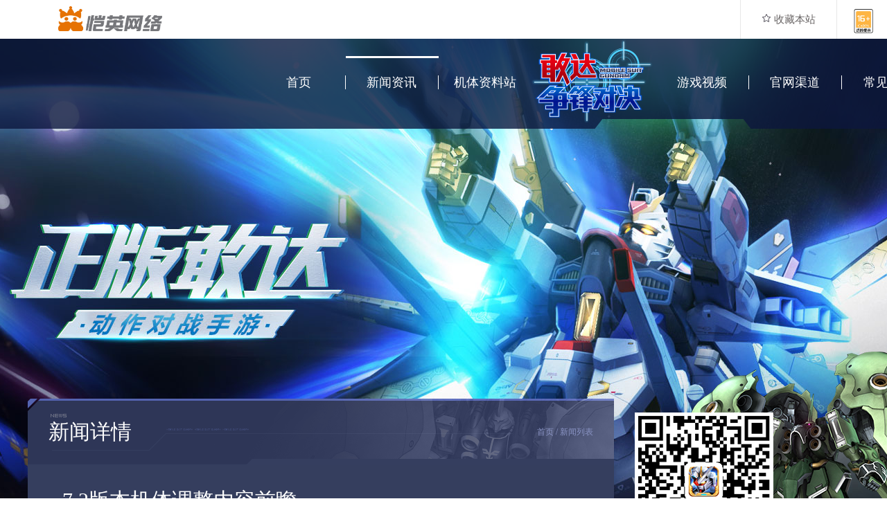

--- FILE ---
content_type: text/html; charset=UTF-8
request_url: https://www.gundambattle.com/website/newsinfo/9059?oneLevel=2&secLevel=4
body_size: 11520
content:
<!DOCTYPE html>
<html lang="en">
<head>
    <meta charset="UTF-8">
    <!--    <title>敢达官网-首页</title>-->
    <title>7.2版本机体调整内容前瞻</title>
    <meta name="keywords" content="敢达争锋对决">
    <meta name="description" content="尊敬的各位指挥官： 以下是7.2版本机体调整内容： · 综合调整 1、调整投掷武器类型的技能，使其子弹不会被光束吞噬； 2、调整麻痹受击的击倒效果，降低部分麻痹受击的击倒值； 3、调整浮游炮技能机制，现在释放浮游炮后不会因为机体被击飞而强制收回； 4、修复部分技能描述不正确的问题；优化�…">

    <!--css-->
    <link rel="stylesheet" href="https://web-static.gundambattle.com/gamesite/gundambattle/styles/websiteC/reset.css?v=20250922">
    <link rel="stylesheet" href="https://web-static.gundambattle.com/gamesite/gundambattle/styles/websiteC/swiper.min.css?v=20250922">
    <link rel="stylesheet" href="https://web-static.gundambattle.com/gamesite/gundambattle/styles/websiteC/i_common.1.0.1.css?v=20250922">
    <link rel="stylesheet" href="https://web-static.gundambattle.com/gamesite/gundambattle/styles/websiteC/ii_style.css?v=20250922">
    <link rel="stylesheet" href="https://web-static.gundambattle.com/gamesite/gundambattle/styles/websiteC/i_model.v-4-23.css?v=20250922">
    <link rel="stylesheet" href="https://web-static.gundambattle.com/gamesite/gundambattle/styles/websiteC/nav_style.css?v=20250922">
    <!--ico-->
    <link rel="shortcut icon" href="//www.gundambattle.com/icon_19.png?v=20250922"/>

    <script>
        var _hmt = _hmt || [];
        (function() {
            var hm = document.createElement("script");
            hm.src = "https://hm.baidu.com/hm.js?edc64e20ca960db6ebec39deb36bb2e5";
            var s = document.getElementsByTagName("script")[0];
            s.parentNode.insertBefore(hm, s);
        })();
    </script>
<!--    wc-->
    <script>
        var _hmt = _hmt || [];
        (function() {
            var hm = document.createElement("script");
            hm.src = "https://hm.baidu.com/hm.js?84cf1c836f910c85f73eaa0d2fc74b4d";
            var s = document.getElementsByTagName("script")[0];
            s.parentNode.insertBefore(hm, s);
        })();
    </script>
    <script type="text/javascript" src="//static.xyimg.net/gamesite/ald/js/ald-log.js?v=2"></script>
    <script type="text/javascript">
        var kingnetObj = {ouid: '', topic: 'zy_statistics', project: 'gd_statistics'};
    </script>
    <script type="text/javascript" src="//static.kingnetdc.com/danadata.min.js"></script>
    <script>
        var saStartTime = new Date();
        window.onbeforeunload = function() {
            var end = new Date();
            var duration = (end.getTime() - saStartTime.getTime()) / 1000;
            danadata.track('index_leave', {
                pageUrl: location.href,
                pageStayTime: duration
            });
            //return true;
        };
                   /*页面统计*/
           danadata.track('read', JSON.parse('{"read_type":"\u6587\u7ae0","article_id":"9059","article_title":"7.2\u7248\u672c\u673a\u4f53\u8c03\u6574\u5185\u5bb9\u524d\u77bb","oneLevel":"2","secLevel":"4"}'));
            </script>
    <!--    临时页面置灰 -->
    </head>
<body xmlns="http://www.w3.org/1999/html">
<!-- inner page -->
<div class="container inner-page"> <!--内页需在此处加一个class 'inner-page'-->
    <!--navigation start-->
<div class="topbox nav1" style="display: block">
	<div class="topbar">
            <div>
                 <a href="http://www.kingnet.com/" target="_blank"><img class="logo" src="https://web-static.gundambattle.com/gamesite/gundambattle/images/website/index/king-logo.jpg"></a>
            </div>
            <div class="right">
                <div class="save" id="top-save">
                	 <div class="save_star"></div>
                     <span class="save_text">收藏本站</span>
                     <!--<div class="save_wrapper">
                         <ul>
                              <li id="top-home">
                                    <div></div>
                                    <span>设为首页</span>
                              </li>
                              <li id="top-collect">
                                   <div></div>
                                   <span>收藏本站</span>
                              </li>
                              <li id="top-desktop">
                                  <div></div>
                                  <span>放于桌面</span>
                              </li>
                         </ul>
                     </div>
                     <img class="arrow" src="https://web-static.gundambattle.com/gamesite/gundambattle/images/website/index/arrow.png">-->
                </div>
                <div>
					<a href="javascript:;" onclick="$('#age_tips').show()"><img class="logo" src="https://web-static.gundambattle.com/gamesite/gundambattle/images/website/index/16+.png?2021"></a>
                </div>
            </div>
        </div>
</div>
<div class="navigation nav1" style="display: block">


    <div class="wrap clearfix">
        <ul class="tt">
            <li ><a href="https://www.gundambattle.com/website/index">首页</a></li>
            <li class="on" >
                <a href="https://www.gundambattle.com/website/news">新闻资讯</a>
                <div class="menu_wrapper">
                    <ul>
                        <li class="active">
                            <a href="https://www.gundambattle.com/website/news/16">新闻</a>
                        </li>
                        <li>
                            <a href="https://www.gundambattle.com/website/news/17">公告</a>
                        </li>
                        <li>
                            <a href="https://www.gundambattle.com/website/news/18">活动</a>
                        </li>
                        <li>
                            <a href="https://www.gundambattle.com/website/news/19">攻略</a>
                        </li>
                    </ul>
                </div>
            </li>
            <li ><a href="https://www.gundambattle.com/website/proinfo/8">机体资料站</a></li>
            <li class="logo">
                <a href="https://www.gundambattle.com/website/index"><img src="https://web-static.gundambattle.com/gamesite/gundambattle/images/website/index/logo.png" alt=""></a>
            </li>
            <li ><a href="https://www.gundambattle.com/website/videoContributeList">游戏视频</a></li>
            <li class='qu'>
                <a href="#" title="官网渠道" alt="官网渠道">官网渠道</a>
            </li>
            <li class="problem_wrapper">
                <a href="#" title="常见问题" alt="常见问题">常见问题</a>
                <div class="menu_wrapper">
                    <ul>
                        <li class="active">
                            <i><img src="https://web-static.gundambattle.com/gamesite/gundambattle/images/website/index/images/right_active_02.png" alt=""></i>
                            <a href="https://www.gundambattle.com/website/payproblem" title="充值反馈" alt="充值反馈" target="_blank" onclick="return check(this);">充值反馈</a>                            <i><img src="https://web-static.gundambattle.com/gamesite/gundambattle/images/website/index/images/left_active_03.png" alt=""></i>
                        </li>
                        <li class="active">
                            <i><img src="https://web-static.gundambattle.com/gamesite/gundambattle/images/website/index/images/right_active_02.png" alt=""></i>
                            <a href="https://kf.kingnet.com/?app_id=140&guest=1&ip=3.21.159.15&jobs_id=0&plat_id=2&plat_name=%E6%95%A2%E8%BE%BE%E5%AE%98%E7%BD%91&server_id=2&server_name=%E6%95%A2%E8%BE%BE%E5%AE%98%E7%BD%91&timestamp=1768772689&user_id=visitor_1768844911&user_name=%E6%B8%B8%E5%AE%A2&sign=c3c1e339da1fdaf10a70afeaba9be9748ab0b95b0c00ff979c2488a5e4e26a64" title="联系客服" alt="联系客服" target="_blank">联系客服</a>                            <i><img src="https://web-static.gundambattle.com/gamesite/gundambattle/images/website/index/images/left_active_03.png" alt=""></i>
                        </li>
                    </ul>
                </div>
            </li>
        </ul>
    </div>

    <div class="loginBg">
                    <img src="https://web-static.gundambattle.com/gamesite/gundambattle/images/website/index/weixin_03.png" alt="">
            <a href="javascript:void(0)" title="登录" alt="登录" onclick="ck(1)">登录</a>/
            <a href="javascript:void(0)" title="注册" alt="注册" onclick="ck(2)">注册</a>
            </div>

    <div class="guanWrapper">
        <div class="guan_wrapper">
            <ul class="guan_left">
                <li>
                    <div class="linet">
                        <div>
                            <img src="https://web-static.gundambattle.com/gamesite/gundambattle/images/website/index/ggwx.png" alt="">
                        </div>
                    </div>
                    <p>官方微信</p>
                </li>
                <li>
                    <div class="linet">
                        <a href="https://tieba.baidu.com/f?ie=utf-8&kw=%E6%95%A2%E8%BE%BE%E4%BA%89%E9%94%8B%E5%AF%B9%E5%86%B3&fr=search" target="_blank">
                          <img src="https://web-static.gundambattle.com/gamesite/gundambattle/images/website/index/tieba_03.png" alt="">
                        </a>
                    </div>
                    <p>百度贴吧</p>
                </li>
                <li>
                    <div class="linet">
                        <a href="http://weibo.com/u/6156090016?refer_flag=1001030101_&is_all=1" target="_blank">
                            <img src="https://web-static.gundambattle.com/gamesite/gundambattle/images/website/index/weibo_03.png" alt="">
                        </a>
                    </div>
                    <p>新浪微博</p>
                </li>
<!--                <li>-->
<!--                    <div class="linet">-->
<!--                        4001399666-->
<!--                    </div>-->
<!--                    <p>官方客服</p>-->
<!--                </li>-->
            </ul>
            <div class="guan_right">
                <div class="guan_right_left">
                    <p>玩家（1）群：428302116</p>
                    <p>玩家（2）群：626499616</p>
                    <p>玩家（3）群：324893437</p>
                    <p>玩家（4）群：635207039</p>
                    <p>玩家（5）群：635221306</p>
                </div>
                <div class="guan_right_right">
                    <p>玩家（6）群：635815897</p>
                    <p>玩家（7）群：635801390</p>
                    <p>玩家（8）群：868206673</p>
                    <p>玩家（9）群：715951932</p>
                </div>
                <p class="kefu">官方QQ群</p>
            </div>
        </div>
    </div>

</div>
<!--滚动出现-->
<div class="topbox nav2" style="display: block">
	<div class="topbar">
            <div>
                 <a href="http://www.kingnet.com/" target="_blank"><img class="logo" src="https://web-static.gundambattle.com/gamesite/gundambattle/images/website/index/king-logo.jpg"></a>
            </div>
            <div class="right">
                <div class="save" id="top-save2">
                     <div class="save_star"></div>
                     <span class="save_text">收藏本站</span>
                     <!--<div class="save_wrapper">
                         <ul>
                              <li id="top-home2">
                                    <div></div>
                                    <span>设为首页</span>
                              </li>
                              <li id="top-collect2">
                                   <div></div>
                                   <span>收藏本站</span>
                              </li>
                              <li id="top-desktop2">
                                  <div></div>
                                  <span>放于桌面</span>
                              </li>
                         </ul>
                     </div>
                     <img class="arrow" src="https://web-static.gundambattle.com/gamesite/gundambattle/images/website/index/arrow.png">-->
                </div>
                <div>
                     <a href="javascript:;" onclick="$('#age_tips').show()"><img class="logo" src="https://web-static.gundambattle.com/gamesite/gundambattle/images/website/index/16+.png?2021"></a>
                </div>
            </div>
        </div>
</div>
<div class="navigation nav2" style="display: none;top:56px">
    <div class="logoWrapper">
        <div class="erweimaWrapper">
            <img src="https://web-static.gundambattle.com/gamesite/gundambattle/images/website/index/1519372652.png" alt="">
        </div>
        <div class="iconWrapper">
            <img src="//www.gundambattle.com/icon_19.png?v=20250922" alt="">
            <h1>敢达争锋对决</h1>
            <p>正版3D敢达动作手游</p>
        </div>
    </div>
    <div class="wrap clearfix">
        <ul class="tt">
            <li ><a href="https://www.gundambattle.com/website/index">首页</a></li>

            <li class="on" ><a href="https://www.gundambattle.com/website/news">新闻资讯</a>
                <div class="menu_wrapper">
                    <ul>
                        <li class="active">
                            <a href="https://www.gundambattle.com/website/news/16">新闻</a>
                        </li>
                        <li>
                            <a href="https://www.gundambattle.com/website/news/17">公告</a>
                        </li>
                        <li>
                            <a href="https://www.gundambattle.com/website/news/18">活动</a>
                        </li>
                        <li>
                            <a href="https://www.gundambattle.com/website/news/19">攻略</a>
                        </li>
                    </ul>
                </div>
            </li>
            <li ><a href="https://www.gundambattle.com/website/proinfo/8">机体资料站</a></li>
            <li class="logo">
                <a href="https://www.gundambattle.com/website/index"><img src="https://web-static.gundambattle.com/gamesite/gundambattle/images/website/index/logo.png" alt=""></a>
            </li>
            <li ><a href="https://www.gundambattle.com/website/videoContributeList">游戏视频</a></li>
            <li class='qu'>
                <a href="#" title="官网渠道" alt="官网渠道">官网渠道</a>
            </li>
            <li class="problem_wrapper">
                <a href="#" title="常见问题" alt="常见问题">常见问题</a>
                <div class="menu_wrapper">
                    <ul>
                        <li class="active">
                            <i><img src="https://web-static.gundambattle.com/gamesite/gundambattle/images/website/index/images/right_active_02.png" alt=""></i>
                            <a href="https://www.gundambattle.com/website/payproblem" title="充值反馈" alt="充值反馈" target="_blank" onclick="return check(this);">充值反馈</a>                            <i><img src="https://web-static.gundambattle.com/gamesite/gundambattle/images/website/index/images/left_active_03.png" alt=""></i>
                        </li>
                        <li class="active">
                            <i><img src="https://web-static.gundambattle.com/gamesite/gundambattle/images/website/index/images/right_active_02.png" alt=""></i>
                            <a href="https://kf.kingnet.com/?app_id=140&guest=1&ip=3.21.159.15&jobs_id=0&plat_id=2&plat_name=%E6%95%A2%E8%BE%BE%E5%AE%98%E7%BD%91&server_id=2&server_name=%E6%95%A2%E8%BE%BE%E5%AE%98%E7%BD%91&timestamp=1768772689&user_id=visitor_1768844911&user_name=%E6%B8%B8%E5%AE%A2&sign=c3c1e339da1fdaf10a70afeaba9be9748ab0b95b0c00ff979c2488a5e4e26a64" title="联系客服" alt="联系客服" target="_blank">联系客服</a>                            <i><img src="https://web-static.gundambattle.com/gamesite/gundambattle/images/website/index/images/left_active_03.png" alt=""></i>
                        </li>
                    </ul>
                </div>
            </li>
        </ul>
    </div>
    <div class="loginBg">
                    <img src="https://web-static.gundambattle.com/gamesite/gundambattle/images/website/index/weixin_03.png" alt="">
            <a href="javascript:void(0)" title="登录" alt="登录" onclick="ck(1)">登录</a>/
            <a href="javascript:void(0)" title="注册" alt="注册" onclick="ck(2)">注册</a>
            </div>
    <div class="guanWrapper">
        <div class="guan_wrapper">
            <ul class="guan_left">
                <li>
                    <div class="linet">
                        <div>
                            <img src="https://web-static.gundambattle.com/gamesite/gundambattle/images/website/index/ggwx.png" alt="">
                        </div>
                    </div>
                    <p>官方微信</p>
                </li>
                <li>
                    <div class="linet">
                        <a href="https://tieba.baidu.com/f?ie=utf-8&kw=%E6%95%A2%E8%BE%BE%E4%BA%89%E9%94%8B%E5%AF%B9%E5%86%B3&fr=search" target="_blank"><img src="https://web-static.gundambattle.com/gamesite/gundambattle/images/website/index/tieba_03.png" alt=""></a>
                    </div>
                    <p>百度贴吧</p>
                </li>
                <li>
                    <div class="linet">
                      <a href="http://weibo.com/u/6156090016?refer_flag=1001030101_&is_all=1" target="_blank"><img src="https://web-static.gundambattle.com/gamesite/gundambattle/images/website/index/weibo_03.png" alt=""></a>
                    </div>
                    <p>新浪微博</p>
                </li>
<!--                <li>-->
<!--                    <div class="linet">-->
<!--                        <img src="--><!--index/kefu_03.png" alt="">-->
<!--                        4001399666-->
<!--                    </div>-->
<!--                    <p>官方客服</p>-->
<!--                </li>-->
            </ul>
            <div class="guan_right">
                <div class="guan_right_left">
                    <p>玩家（1）群：428302116</p>
                    <p>玩家（2）群：626499616</p>
                    <p>玩家（3）群：324893437</p>
                    <p>玩家（4）群：635207039</p>
                    <p>玩家（5）群：635221306</p>
                </div>
                <div class="guan_right_right">
                    <p>玩家（6）群：635815897</p>
                    <p>玩家（7）群：635801390</p>
                    <p>玩家（8）群：868206673</p>
                    <p>玩家（9）群：715951932</p>
                </div>
                <p class="kefu">官方QQ群</p>
            </div>
        </div>
    </div>
</div>
<script>
	//设为首页
    function SetHome() {
    	var obj = this;
        var url = document.domain;
        try {
            obj.style.behavior = 'url(#default#homepage)';
            obj.setHomePage(url);
        } catch(e) {
            if(window.netscape) {
                try {
                    netscape.security.PrivilegeManager.enablePrivilege("UniversalXPConnect");
                } catch(e) {
                    alert("抱歉，此操作被浏览器拒绝！\n\n请在浏览器地址栏输入“about:config”并回车然后将[signed.applets.codebase_principal_support]设置为'true'");
                }
            } else {
                alert("您的浏览器不支持此操作，请您手动设置主页。");
            }
        }
    }
    //收藏本站
    function AddFavorite() {
    	var url = window.location;
        var title = document.title;
        try {
            window.external.addFavorite(url, title);
        } catch(e) {
            try {
                window.sidebar.addPanel(title, url, "");
            } catch(e) {
                alert("加入收藏失败，请使用Ctrl+D进行添加,或手动在浏览器里进行设置。");
            }
        }
    }
    //保存到桌面
    function toDesktop(){
    	var sUrl = location.href;
        var sName = document.title;
		try {
			var WshShell = new ActiveXObject("WScript.Shell");
			var oUrlLink =  WshShell.CreateShortcut(WshShell.SpecialFolders("Desktop")     + "\\" + sName + ".url");
			oUrlLink.TargetPath = sUrl;
			oUrlLink.Save();
			}
		catch(e)  {
		alert("当前IE安全级别不允许操作！");
		}
    }

    // 收藏本站
    document.getElementById("top-save").addEventListener("click", AddFavorite)
    document.getElementById("top-save2").addEventListener("click", AddFavorite)


	//document.getElementById("top-home").addEventListener("click", SetHome)
	//document.getElementById("top-home2").addEventListener("click", SetHome)

    // 放于桌面
    //document.getElementById("top-desktop").addEventListener("click", toDesktop)
	//document.getElementById("top-desktop2").addEventListener("click", toDesktop)
</script>


    <div class="inner-container clearfix">
        <!--left container-->
        <div class="inner-left details clearfix"><!--notes: 这里有不同的class区别不同的内页 ".details"-->
            <div class="inner-left-head">
                <h2>新闻详情</h2>
                <div class="breadcrumb">
                    <a href="https://www.gundambattle.com/website/index" alt=首页>首页</a>/<a href="https://www.gundambattle.com/website/news" alt=新闻列表>新闻列表</a>                </div>
            </div>
            <div class="inner-left-body">
                <h1>7.2版本机体调整内容前瞻</h1>
                <div class="article-info">
                    <p class="date">2024-04-26</p>
                    <div class="share-box bdsharebuttonbox">
<!--                        分享到：-->
<!--                        <a href="javascript:void(0)" class="icon icon-wechat" data-cmd="weixin" title="分享到微信"></a>-->
<!--                        <a href="javascript:void(0)" class="icon icon-sina"   data-cmd="tsina" title="分享到新浪微博"></a>-->
<!--                        <a href="javascript:void(0)" class="icon icon-qq"     data-cmd="tqq" title="分享到扣扣"></a>-->
                    </div>
                </div>
                <p>
	<span style="line-height:2;font-size:16px;color:#FFFFFF;">尊敬的各位指挥官：</span> 
</p>
<p>
	<br />
</p>
<p>
	<span style="line-height:2;font-size:16px;color:#FFFFFF;">以下是7.2版本机体调整内容：</span> 
</p>
<p>
	<br />
</p>
<p>
	<span style="line-height:2;font-size:16px;color:#FFFFFF;">· 综合调整</span> 
</p>
<p>
	<br />
</p>
<p>
	<span style="line-height:2;font-size:16px;color:#FFFFFF;">1、调整投掷武器类型的技能，使其子弹不会被光束吞噬；</span> 
</p>
<p>
	<span style="line-height:2;font-size:16px;color:#FFFFFF;">2、调整麻痹受击的击倒效果，降低部分麻痹受击的击倒值；</span> 
</p>
<p>
	<span style="line-height:2;font-size:16px;color:#FFFFFF;">3、调整浮游炮技能机制，现在释放浮游炮后不会因为机体被击飞而强制收回；</span> 
</p>
<p>
	<span style="line-height:2;font-size:16px;color:#FFFFFF;">4、修复部分技能描述不正确的问题；优化了部分技能描述；</span> 
</p>
<p>
	<span style="line-height:2;font-size:16px;color:#FFFFFF;">5、优化了战斗内方向键会覆盖快捷消息的问题。</span> 
</p>
<p>
	<br />
</p>
<p>
	<span style="line-height:2;font-size:16px;color:#FFFFFF;">· 【异端敢达红色机 红龙】改版、【敢达DX】【独角兽敢达】改良、【明镜敢达】升格已单独进行说明，这里不再列出。</span> 
</p>
<p>
	<br />
</p>
<p>
	<span style="line-height:2;font-size:16px;color:#FFFFFF;">· 针对目前的游戏环境，我们调整了以下机体的部分技能，使其能够在当前的战斗中更好的发挥。</span> 
</p>
<p>
	<br />
</p>
<span style="line-height:2;font-size:16px;color:#FFFFFF;">【00敢达七剑/G】</span><br />
<p>
	<br />
</p>
<p>
	<span style="line-height:2;font-size:16px;color:#FFFFFF;">“技能2：GN剑II（后）”弹药总量增加1发。</span> 
</p>
<p>
	<br />
</p>
<span style="line-height:2;font-size:16px;color:#FFFFFF;">【无限正义敢达】</span><br />
<p>
	<br />
</p>
<p>
	<span style="line-height:2;font-size:16px;color:#FFFFFF;">双形态“技能1：Fatum-01冲撞”修改为无法被反浮游且无法被遣返。</span> 
</p>
<p>
	<br />
</p>
<span style="line-height:2;font-size:16px;color:#FFFFFF;">【强袭自由敢达】</span><br />
<p>
	<br />
</p>
<p>
	<span style="line-height:2;font-size:16px;color:#FFFFFF;">优化“技能2：龙骑兵系统（跟随）”、“技能2：龙骑兵系统（副）”浮游炮射击间隔。</span> 
</p>
<p>
	<br />
</p>
<span style="line-height:2;font-size:16px;color:#FFFFFF;">【佩涅罗佩】</span><br />
<p>
	<br />
</p>
<p>
	<span style="line-height:2;font-size:16px;color:#FFFFFF;">缩小“普通射击（后）”导弹发射时的偏移范围；</span> 
</p>
<p>
	<span style="line-height:2;font-size:16px;color:#FFFFFF;">增加“技能2：旋转位移”被“技能1：浮游导弹”打断后可以继续被“普通射击”打断旋转位移射击的操作；</span> 
</p>
<p>
	<span style="line-height:2;font-size:16px;color:#FFFFFF;">“必杀技”调整部分导弹诱导性能，增加部分导弹爆炸范围。</span> 
</p>
<p>
	<br />
</p>
<span style="line-height:2;font-size:16px;color:#FFFFFF;">【风灵敢达改修型】</span><br />
<p>
	<br />
</p>
<p>
	<span style="line-height:2;font-size:16px;color:#FFFFFF;">修复“必杀技”可以被推进打断的操作。</span> 
</p>
<p>
	<br />
</p>
<span style="line-height:2;font-size:16px;color:#FFFFFF;">【秘天使敢达】</span><br />
<p>
	<br />
</p>
<p>
	<span style="line-height:2;font-size:16px;color:#FFFFFF;">增加双形态“技能2：GN典籍战机（后）”的伤害；</span> 
</p>
<p>
	<span style="line-height:2;font-size:16px;color:#FFFFFF;">增加“被动技”环绕浮游射击的伤害；</span> 
</p>
<p>
	<span style="line-height:2;font-size:16px;color:#FFFFFF;">加快“被动技”环绕浮游的攻击频率。</span> 
</p>
<p>
	<br />
</p>
<span style="line-height:2;font-size:16px;color:#FFFFFF;">【异端敢达金色机 天蜜娜】</span><br />
<p>
	<br />
</p>
<p>
	<span style="line-height:2;font-size:16px;color:#FFFFFF;">“普通射击”每发弹药回复时间减少1秒；</span> 
</p>
<p>
	<span style="line-height:2;font-size:16px;color:#FFFFFF;">“技能1：三犄改”弹药回复时间减少1秒。</span> 
</p>
<p>
	<br />
</p>
<span style="line-height:2;font-size:16px;color:#FFFFFF;">【幻影敢达】</span><br />
<p>
	<br />
</p>
<p>
	<span style="line-height:2;font-size:16px;color:#FFFFFF;">增加所有形态下“技能1：孔雀（雀屏模式）”子弹的扩散角度，增加一次射出的子弹数量；</span> 
</p>
<p>
	<span style="line-height:2;font-size:16px;color:#FFFFFF;">增加幻影之光形态“普通射击”子弹的扩散角度，增加一次射出的子弹数量；</span> 
</p>
<p>
	<span style="line-height:2;font-size:16px;color:#FFFFFF;">增加普通形态“技能2：MA冲撞”命中敌人后可以被格斗打断的操作。</span> 
</p>
<p>
	<br />
</p>
<span style="line-height:2;font-size:16px;color:#FFFFFF;">【重武装敢达改（EW版）】</span><br />
<p>
	<br />
</p>
<p>
	<span style="line-height:2;font-size:16px;color:#FFFFFF;">“技能2：制导飞弹（后）”加快子弹发射时间，调整子弹发射角度，增加子弹飞行时间和距离；</span> 
</p>
<p>
	<span style="line-height:2;font-size:16px;color:#FFFFFF;">原“技能1：胸部加特林（后）”修改为按下方向键后键和射击键释放，并调整子弹发射角度；</span> 
</p>
<p>
	<span style="line-height:2;font-size:16px;color:#FFFFFF;">技能2取消蓄力机制，原“技能2：蓄力射击”修改为按下方向键后键和技能1键释放，拥有1发独立弹药。</span> 
</p>
<p>
	<br />
</p>
<span style="line-height:2;font-size:16px;color:#FFFFFF;">【暗物质能天使敢达】</span><br />
<p>
	<br />
</p>
<p>
	<span style="line-height:2;font-size:16px;color:#FFFFFF;">使用“技能2：暗物质推进背包组件（后）”进入MA形态时获得护盾值，取消MA状态的独立耐久值。</span> 
</p>
<p>
	<br />
</p>
<span style="line-height:2;font-size:16px;color:#FFFFFF;">【罗森祖鲁】</span><br />
<p>
	<br />
</p>
<p>
	<span style="line-height:2;font-size:16px;color:#FFFFFF;">“一阶改造科技-1”效果修改为：射击 每发弹药回复时间减少0.5秒。</span> 
</p>
<p>
	<br />
</p>
<p>
	<span style="line-height:2;font-size:16px;color:#FFFFFF;">· 针对目前的游戏环境，我们调整了以下机体的部分技能，使游戏环境可以更加平衡。</span> 
</p>
<p>
	<br />
</p>
<span style="line-height:2;font-size:16px;color:#FFFFFF;">【强袭自由敢达（火力全开）】</span><br />
<p>
	<br />
</p>
<p>
	<span style="line-height:2;font-size:16px;color:#FFFFFF;">调整挂身形态“技能2：超级龙骑兵”浮游炮射击间隔；</span> 
</p>
<p>
	<span style="line-height:2;font-size:16px;color:#FFFFFF;">双形态“技能1：旗鱼电磁炮（左/右/后）”每发弹药回复时间增加1秒；</span> 
</p>
<p>
	<span style="line-height:2;font-size:16px;color:#FFFFFF;">降低普通形态“技能2：超级龙骑兵”削韧值。</span> 
</p>
<p>
	<br />
</p>
<span style="line-height:2;font-size:16px;color:#FFFFFF;">【冰川瞬变敢达】</span><br />
<p>
	<br />
</p>
<p>
	<span style="line-height:2;font-size:16px;color:#FFFFFF;">“四阶改造科技-3”效果修改为：双形态 “技能1：寒冰力场（后）”弹药回复时间减少1秒；</span> 
</p>
<p>
	<span style="line-height:2;font-size:16px;color:#FFFFFF;">光束臂甲形态“技能1：旋转突进（左/右）”每发弹药回复时间增加1秒；</span> 
</p>
<p>
	<span style="line-height:2;font-size:16px;color:#FFFFFF;">普通形态“普通射击”子弹速度降低；</span> 
</p>
<p>
	<span style="line-height:2;font-size:16px;color:#FFFFFF;">双形态“技能2：快速升空”每发弹药回复时间增加1秒。</span> 
</p>
<p>
	<br />
</p>
<span style="line-height:2;font-size:16px;color:#FFFFFF;">【全能骑士敢达（REAL TYPE Ver.）】</span><br />
<p>
	<br />
</p>
<p>
	<span style="line-height:2;font-size:16px;color:#FFFFFF;">减少“必杀技”力场的持续时间；</span> 
</p>
<p>
	<span style="line-height:2;font-size:16px;color:#FFFFFF;">修复“必杀技”力场持续时间和全能剑状态持续时间不一致的问题；</span> 
</p>
<p>
	<span style="line-height:2;font-size:16px;color:#FFFFFF;">双形态“技能2：骑士落雷击”在敌人位置的落雷爆炸伤害最多只能命中一次。</span> 
</p>
<p>
	<br />
</p>
<p>
	<span style="line-height:2;font-size:16px;color:#FFFFFF;">· 其它</span> 
</p>
<p>
	<span style="line-height:2;font-size:16px;color:#FFFFFF;">【神敢达】：修复双形态“普通射击”、“普通射击（后）”表现不正确的问题。</span> 
</p>
<p>
	<br />
</p>
<p>
	<span style="line-height:2;font-size:16px;color:#FF9900;">※ 本次最终调整内容，可能会在版本更新后产生变化，请以游戏内公告为准。</span> 
</p>
<p>
	<br />
</p>
<p>
	<span style="line-height:2;font-size:16px;color:#FF9900;">感谢所有玩家对《敢达 争锋对决》的支持和热爱！</span> 
</p>
<p>
	<br />
</p>
<p>
	<span style="line-height:2;font-size:16px;color:#FFFFFF;">&copy;SOTSU・SUNRISE</span> 
</p>
<p>
	<span style="line-height:2;font-size:16px;color:#FFFFFF;">&copy;SOTSU・SUNRISE・MBS</span> 
</p>
<p>
	<br />
</p>
<p>
	<img src="http://upload.xy.com/static/uploads/gdImg/202404/2024042614375438026.png" alt="" /> 
</p>            </div>
            <div class="inner-left-foot"></div>
        </div>
        <!--right menu bar-->
        <div class="inner-right clearfix">
            <!--QR code box-->
            <div class="QR-code-box">
                <img src="https://web-static.gundambattle.com/gamesite/gundambattle/images/website//index/QR_code.png" alt="">
            </div>
            <ul class="menu">
<!--                <li class="order"><a href="--><!--" target='_blank'><i class="icon"></i>游戏预约</a></li>-->
                <li class="download"><a href="http://www.gundambattle.com/down.html" target="_blank"><i class="icon"></i>游戏下载</a></li>
            </ul>
            <ul class="extra-list">
<!--                <li class="item-1"><a href="javascipt:void(0)" onclick="layer.alert('敬请期待')" alt="机体资料站">机体资料站</a></li>-->
                <li class="item-1"><a href="https://www.gundambattle.com/website/video/3" alt="机体资料站">机体资料站</a></li>
                <li class="item-2"><a href="https://www.gundambattle.com/website/video" alt="游戏视频站">游戏视频站</a></li>
<!--                <li class="item-3">--><!--</li>-->
            </ul>
        </div>
    </div>
           <!-- copy right -->
        <div class="copy-right">
            <p class="p1">©SOTSU・SUNRISE</br>©SOTSU・SUNRISE・MBS</p>
            <p class="p2">
                <a href=""><img src="https://web-static.gundambattle.com/gamesite/gundambattle/images/website/index/copy_right_1.png?20220412" alt=""></a>
                <a href=""><img src="https://web-static.gundambattle.com/gamesite/gundambattle/images/website/index/copy_right_2.png?20220412" alt=""></a>
            </p>
            <div class="f_head">
                <a href="javascript:void (0)" target="_blank" onclick="ck(2)">实名注册</a>
                <a href="http://www.xy.com/other/services" target="_blank">纠纷处理</a>
                <a href="http://www.xy.com/other/parent_intro" target="_blank">家长监护</a>
            </div>
            <p class="p3"><a href="https://www.xy.com/zixun/nnews/133281.html">本公司积极履行《网络游戏行业防沉迷自律公约》。</a>|  适龄提示：本平台游戏适用于年满16周岁及以上的用户使用。<br/>
            健康游戏忠告：抵制不良游戏，拒绝盗版游戏。注意自我保护，谨防受骗上当。适度游戏益脑，沉迷游戏伤身。合理安排时间，享受健康生活。<br/>
            著作权人：株式会社万代南梦宫娱乐；出版单位：上海恺英网络科技有限公司；批准文号：新广出审[2017]7186号；出版物号：ISBN 978-7-498-00555-7。<br/>
            ©SOTSU・SUNRISE<br/>
            网络文化经营许可证编号：沪网文〔2019〕3356-232号。 | 增值电信业务经营许可证编号：沪B2-20100077。 |  <a href="https://beian.miit.gov.cn/">沪ICP备10215773号-43。</a><br/>
            文化部网络游戏举报和联系电子邮箱：wlyxjb@gmail.com 。 |  违法和不良信息举报电话：4009936669。<br/>
            公司名称：上海恺英网络科技有限公司；公司地址：上海市闵行区陈行路2388号浦江科技广场3号3F。</p>
            <p class="p4">
                <a href="javascript:;"><img src="https://web-static.gundambattle.com/gamesite/gundambattle/images/website/index/1.png" alt=""></a>
                <a href="http://scjgj.sh.gov.cn"><img src="https://web-static.gundambattle.com/gamesite/gundambattle/images/website/index/2.png" alt=""></a>
                <a href="https://jbts.mct.gov.cn"><img src="https://web-static.gundambattle.com/gamesite/gundambattle/images/website/index/3.png" alt=""></a>
                <a href="https://www.shdf.gov.cn/shdf/channels/740.html"><img src="https://web-static.gundambattle.com/gamesite/gundambattle/images/website/index/4.png" alt=""></a>
                <a href="https://www.12377.cn"><img src="https://web-static.gundambattle.com/gamesite/gundambattle/images/website/index/5.png" alt=""></a>
                <a href="https://www.shjbzx.cn"><img src="https://web-static.gundambattle.com/gamesite/gundambattle/images/website/index/6.png" alt=""></a>
            </p>
            <p class="p5"><a href="javascript:;"><img src="https://web-static.gundambattle.com/gamesite/gundambattle/images/website/index/7.png" alt=""></a>亲爱的市民朋友，上海警方反诈劝阻电话“962110”系专门针对避免您财产被骗受损而设，请您一旦收到来电，立即接听。<br/></p>


        </div>
   </div>

<!--sidebar start-->
<div class="sidebar" style="display: none">
    <a class="icon-1" id="goToTop"></a>
    <a class="icon-2" href="javascript:void (0);">
        <div class="QR-code-box">
            <span class="QR-code-heading">官方微信</span>
            <div class="QR-code"><img src="https://web-static.gundambattle.com/gamesite/gundambattle/images/website/index/QR_code_wx.png" alt="官方微信"></div>
        </div>
    </a>
    <a class="icon-3" target="_blank" href="http://weibo.com/u/6156090016?refer_flag=1001030101_&is_all=1"></a>
    <a class="icon-4" target="_blank" href="https://tieba.baidu.com/f?ie=utf-8&kw=%E6%95%A2%E8%BE%BE%E4%BA%89%E9%94%8B%E5%AF%B9%E5%86%B3&fr=search"></a>
    <div class="icon-5" href="javascript:void (0);">
        <div class="QQ-box">
            <span class="QQ-box-heading">官网QQ群</span>
            <div class="QQ-list">
                <ul style="white-space: nowrap">
                    <li><label for="">玩家1群：</label>428302116</li>
                    <li><label for="">玩家2群：</label>626499616</li>
                    <li><label for="">玩家3群：</label>324893437</li>
                    <li><label for="">玩家4群：</label>635207039</li>
                    <li><label for="">玩家5群：</label>635221306</li>
                    <li><label for="">玩家6群：</label>635815897</li>
                    <li><label for="">玩家7群：</label>635801390</li>
                </ul>
            </div>
        </div>
    </div>
	<a class="icon-6" target="_blank" href="https://kf.kingnet.com/?app_id=140&guest=1&ip=3.21.159.15&jobs_id=0&plat_id=2&plat_name=%E6%95%A2%E8%BE%BE%E5%AE%98%E7%BD%91&server_id=2&server_name=%E6%95%A2%E8%BE%BE%E5%AE%98%E7%BD%91&timestamp=1768772689&user_id=visitor_1768844911&user_name=%E6%B8%B8%E5%AE%A2&sign=c3c1e339da1fdaf10a70afeaba9be9748ab0b95b0c00ff979c2488a5e4e26a64">
        <div class="QQ-box">
            <span class="QQ-box-heading">在线客服</span>
        </div>
    </a>
</div>
<!--sidebar end-->



<!--popup video-->
<div class="modal modal-video" id="modal-video">
    <div class="modal-dialog">
        <div class="modal-content">
            <div class="modal-header1">
                <button class="btn-close" data-dismiss="modal" type="button">x</button>
            </div>
            <div class="modal-body" style="text-align: -webkit-center;">
                <video src="" width="680" height="394" id="modal-video-play" controls></video>
            </div>
        </div>
    </div>
</div>
   <!--登录框-->
   <div class="modalb modal1" style="display: none">

       <div class="loginBgM">
           <div class="modal-header1">
               <button class="btn-close" data-dismiss="modal" type="button">x</button>
           </div>
           <div class="textBg">
               <span class="loginText tt">登录</span>
               <img src="https://web-static.gundambattle.com/gamesite/gundambattle/images/website/index/line_04.png" alt="">
               <span class="resText ss">注册</span>
           </div>
           <div class="peopleBg inputBg">
               <div><img src="https://web-static.gundambattle.com/gamesite/gundambattle/images/website/index/people_03.png" alt=""><span></span></div>
               <input type="text" placeholder="请输入您的账号" name="username" value="">
               <div class="clear"></div>
           </div>
           <div class="passwordBg inputBg">
               <div><img src="https://web-static.gundambattle.com/gamesite/gundambattle/images/website/index/suoIcon_03.png" alt=""><span></span></div>
               <input type="password" placeholder="请输入您的密码" name="password" value="">
               <div class="clear"></div>
           </div>
           <div class="btnBg" style="margin-top:27px">
               <input type="hidden" name="lt" value="1768772689">
               <div class="loginBtn">登录</div>
           </div>
           <div class="forgetBg">
               <a href="#">忘记密码？</a>
           </div>
           <div style="text-align: center;padding: 11px;font-size: 16px;color: #656d7d;">【适龄提醒】游戏适合16岁以上人群</div>
           <div style="text-align: center;margin-top: 0px;color: #656d7d;"><input style="vertical-align: text-bottom;" type="checkbox" name="agreement"/>我已阅读并同意<a href="http://www.gundambattle.com/website/newsinfo/41486?oneLevel=1&secLevel=8" target="_blank" style="color:red">《用户协议》</a>与<a href="http://www.gundambattle.com/website/newsinfo/4718?oneLevel=1&secLevel=8" target="_blank" style="color:red">《隐私政策》</a>与<a href="http://www.gundambattle.com/website/newsinfo/65760?oneLevel=1&secLevel=8" target="_blank" style="color:red">《儿童隐私协议》</a></div>
       </div>
   </div>
   <!--注册框-->
   <div class="modalb modal2" style="display: none">
       <div class="regBg">
           <div class="modal-header1">
               <button class="btn-close" data-dismiss="modal" type="button">x</button>
           </div>
           <div class="textBg">
               <span class="resText tt">登录</span>
               <img src="https://web-static.gundambattle.com/gamesite/gundambattle/images/website/index/line_04.png" alt="">
               <span class="loginText ss">注册</span>
           </div>
           <div class="phoneBg inputBg">
               <div><img src="https://web-static.gundambattle.com/gamesite/gundambattle/images/website/index/phoneIcon_03.png" alt=""><span></span></div>
               <input type="text" placeholder="请输入您的手机号" name="username" value="">
               <div class="clear"></div>
           </div>

           <div class="dunBg">
               <div class="pasBg">
                   <div><img src="https://web-static.gundambattle.com/gamesite/gundambattle/images/website/index/dunIcon_03.png" alt=""><span></span></div>
                   <input type="text" placeholder="请输入验证码" name="code">
                   <div class="clear"></div>
               </div>
               <div class="codeBg">发送验证码</div>
               <div class="clear"></div>
           </div>

           <div class="passwordBg inputBg">
               <div><img src="https://web-static.gundambattle.com/gamesite/gundambattle/images/website/index/suoIcon_03.png" alt=""><span></span></div>
               <input type="password" placeholder="请输入您的密码" name="password">
               <div class="clear"></div>
           </div>
           <div class="passwordBg inputBg">
               <div><img src="https://web-static.gundambattle.com/gamesite/gundambattle/images/website/index/suoIcon_03.png" alt="" ><span></span></div>
               <input type="password" placeholder="确认密码" name="rgpassword">
               <div class="clear"></div>
           </div>

           <div class="passwordBg inputBg">
               <div><img src="https://web-static.gundambattle.com/gamesite/gundambattle/images/website/index/suoIcon_03.png" alt=""><span></span></div>
               <input type="text" placeholder="真实姓名" name="realname">
               <div class="clear"></div>
           </div>
           <div class="itext">*请填写真实的信息</div>
           <div class="passwordBg inputBg">
               <div><img src="https://web-static.gundambattle.com/gamesite/gundambattle/images/website/index/suoIcon_03.png" alt=""><span></span></div>
               <input type="text" placeholder="身份证" name="idcard">
               <div class="clear"></div>
           </div>
           <div class="btnBg">
               <input type="hidden" name="lt" value="1768772689" id="lt">
               <div class="loginBtn" id="MgReg">注册</div>
           </div>
            <div style="text-align: center;    font-size: 16px;margin-top: 11px;color:#656d7d;width: 100%;">【适龄提醒】游戏适合16岁以上人群</div>
            <div style="text-align: center;margin-top: 10px;color: #656d7d;"><input style="vertical-align: text-bottom;" type="checkbox" name="agreement"/>我已阅读并同意<a href="http://www.gundambattle.com/website/newsinfo/41486?oneLevel=1&secLevel=8" target="_blank" style="color:red">《用户协议》</a>与<a href="http://www.gundambattle.com/website/newsinfo/4718?oneLevel=1&secLevel=8" target="_blank" style="color:red">《隐私政策》</a>与<a href="http://www.gundambattle.com/website/newsinfo/65760?oneLevel=1&secLevel=8" target="_blank" style="color:red">《儿童隐私协议》</a></div>
       </div>
   </div>

   <!--找回密码-->
   <div class="modalb modal3" style="display: none">
       <div class="regBg regBg1">
           <div class="modal-header1">
               <button class="btn-close" data-dismiss="modal" type="button">x</button>
           </div>
           <div class="textBg">
               <span class="resText tt">找回密码</span>
           </div>
           <div class="phoneBg inputBg">
               <div><img src="https://web-static.gundambattle.com/gamesite/gundambattle/images/website/index/phoneIcon_03.png" alt=""><span></span></div>
               <input type="text" placeholder="请输入您的手机号" name="username" value="">
               <div class="clear"></div>
           </div>
           <div class="dunBg">
               <div class="pasBg">
                   <div><img src="https://web-static.gundambattle.com/gamesite/gundambattle/images/website/index/dunIcon_03.png" alt=""><span></span></div>
                   <input type="text" placeholder="请输入验证码" name="code">
                   <div class="clear"></div>
               </div>
               <div class="codeBg RecodeBg">发送验证码</div>
               <div class="clear"></div>
           </div>
           <div class="passwordBg inputBg">
               <div><img src="https://web-static.gundambattle.com/gamesite/gundambattle/images/website/index/suoIcon_03.png" alt=""><span></span></div>
               <input type="password" placeholder="请输入您的密码" name="password">
               <div class="clear"></div>
           </div>
           <div class="passwordBg inputBg">
               <div><img src="https://web-static.gundambattle.com/gamesite/gundambattle/images/website/index/suoIcon_03.png" alt="" ><span></span></div>
               <input type="password" placeholder="确认密码" name="rgpassword">
               <div class="clear"></div>
           </div>
           <div class="btnBg">
               <input type="hidden" name="lt" value="1768772689">
               <div class="loginBtn" id="OkMgReg">确认修改</div>
           </div>
       </div>
   </div>
</body>
<!--javascript-->
<script src="https://web-static.gundambattle.com/gamesite/gundambattle/scripts/website/jquery-2.2.4.min.js?v=20250922"></script>
<script src="https://web-static.gundambattle.com/gamesite/gundambattle/scripts/website/layer.js?v=20250922"></script>
<script src="https://web-static.gundambattle.com/gamesite/gundambattle/scripts/website/jquery.SuperSlide.2.1.1.js?v=20250922"></script>
<script src="https://web-static.gundambattle.com/gamesite/gundambattle/scripts/website/swiper.min.js?v=20250922"></script>
<script src="https://web-static.gundambattle.com/gamesite/gundambattle/scripts/website/i_common.js?v=20250922"></script>
   <script>
       function  check(a) {
            if(1){
                ck(1);
                return false;
            }
       }
       $(".forgetBg>a").click(function () {
           $('.modal1').hide();
           $('.modal3').show();
       })

       function refresh(a) {
           var url=a.src.indexOf("?")!=-1?a.src.substring(0,a.src.indexOf("?")):a.src
           a.src=url+"?ram="+new Date().getTime();
       }

       $(document).ready(function () {
           var top = $(document).scrollTop();
           if (top > 0) {
               $('.nav2').fadeIn();
           } else {
               $('.nav2').fadeOut();
           }
           $(window).scroll(function () {
               var top = $(document).scrollTop();
               if (top > 0) {
                   $('.nav2').fadeIn();
               } else {
                   $('.nav2').fadeOut();
               }
           });

           $('.nav1 .qu,.nav1 .guanWrapper').hover(function () {
               $('.nav1 .guanWrapper').addClass('show');
           }, function () {
               $('.nav1 .guanWrapper').removeClass('show');
           })
           $('.nav2 .qu,.nav2 .guanWrapper').hover(function () {
               $('.nav2 .guanWrapper').addClass('show');
           }, function () {
               $('.nav2 .guanWrapper').removeClass('show');
           })

       })

   </script>
    <script>
        $(window).load(function () {
            window._bd_share_config = {
                "common": {
                    "bdSnsKey": {},
                    "bdText": "7.2版本机体调整内容前瞻",
                    "bdDesc": "7.2版本机体调整内容前瞻",
                    "bdUrl": "https://www.gundambattle.com/website/newsinfo/9059",
                    "bdPic": "",
                    "bdMini": "2",
                    "bdMiniList": false,
                    "bdStyle": "0",
                    "bdSize": "16"
                },
                "share": {"bdCustomStyle": "https://web-static.gundambattle.com/gamesite/gundambattle/styles/websiteC/share.css?v=206"}
            };
            with (document)0[(getElementsByTagName('head')[0] || body).appendChild(createElement('script')).src = 'https://web-static.gundambattle.com/gamesite/gundambattle/scripts/website/../../api/js/share.js?v=89860593.js?cdnversion=' + ~(-new Date() / 36e5)];
            if (!!window.ActiveXObject || "ActiveXObject" in window){
                /* $('body').append('<embed src="../../audio/video.mp4" autostart="true"  hidden="false"  loop="false">'); */
            }else{
                if($('embed').length > 0){
                    var attre = $('embed')[0].attributes;
                    var strNode = '<iframe'
                    $.each(attre,function (v,i) {
                        strNode += " "+i.name+"='"+i.value+"'";
                    })
                    strNode +="></iframe>"
                    $('embed').after(strNode).remove();
                }
               // $('body').append('<iframe id="embed" src="../../audio/prompt-tone.mp3" autostart="true"  height="0" width="0" hidden="false"  loop="false"></iframe>');
            }


        });
    </script>
</body>
</html>


--- FILE ---
content_type: text/css
request_url: https://web-static.gundambattle.com/gamesite/gundambattle/styles/websiteC/i_common.1.0.1.css?v=20250922
body_size: 2297
content:
@charset "utf-8";

/*--cjs--*/
body{
    font-family: "微软雅黑";
    overflow-x:hidden;
}
.clearfix:after{
    content: "";
    display: table;
    clear: both;
}
.container{
    width: 100%;
    overflow: hidden;
}
.wrap{
    width: 1200px;
    margin: 50px auto 0;
}

/*--navigation--*/
.navigation{
    /*height: 61px;*/
    /*margin-top: 26px;*/
    /*background: url("../../images/website/index/nav_bg.png?v=20170810") no-repeat center 0;*/
    z-index: 10000;
}
.topbox{
	width: 100%;
	z-index: 1000;
}
.topbox .topbar{
	background: white;
	height: 56px;
	padding:0 0 0 5%;

	position: relative;
}
.topbox .topbar .logo{
	height: 36px;
	margin: 9px 20px 0;
}
.topbox .topbar div{
	display: inline-block;
	height: 100%;
}
.topbox .topbar .right{
	position: absolute;
	top:0;
	right: 0;
}
.topbox .topbar .right .save{
	height: 100%;
	width: 140px;
	text-align: center;
	position: relative;
	/*vertical-align: sub;*/
	border-left: 1px solid #e8e8e8;
	border-right: 1px solid #e8e8e8;
	box-sizing: border-box;
}
.topbox .topbar .right span{
	vertical-align: sub;
	font-size: 15px;
	color: #696565;
}
.topbox .topbar .right .save .save_star{
	width: 14px;
	height:14px;
	background-repeat: no-repeat;
	background-image: url('../../images/website/index/star_nofill.png');
	background-size: 100% 100%;
	vertical-align: sub;
}
.topbox .topbar .right .save .save_text{
	line-height: 56px;
}
.topbox .topbar .right .save:hover{
	border-bottom:3px solid #e87200;
	background: #fbfbfb;
}
.topbox .topbar .right .save:hover .save_text{
	color: #e87200;
}
.topbox .topbar .right .save:hover .save_star{
	background-image: url('../../images/website/index/star-active.png');
}
.topbox .topbar .right .save:hover .save_wrapper{
	display: block;
}
.topbox .topbar .right .save_wrapper{
	position: absolute;
	left: 10px;
	top:57px;
	width: 120px;
	height: auto;
	background: white;
	text-align: center;
	border-radius: 4px;
	z-index: 1000;
	padding: 2px 0;
	display: none;
}
.topbox .topbar .right .save_wrapper ul li:hover span{
	color: #e87200;
}
.topbox .topbar .right .save_wrapper li span{
	padding: 7px 0;
	font-size: 15px;
	line-height: 24px;
	color: #696565;
	display: inline-block;
	vertical-align: middle;
}
.topbox .topbar .right .save_wrapper li div{
	display: inline-block;
	width: 16px;
	height: 16px;
	background-repeat: no-repeat;
	background-size: 100% 100%;
	vertical-align: middle;
}
.topbox .topbar .right .save_wrapper li:nth-child(1) div{
	background-image: url("../../images/website/index/home.png");
}
.topbox .topbar .right .save_wrapper li:nth-child(1):hover div{
	background-image: url("../../images/website/index/home-active.png");
}
.topbox .topbar .right .save_wrapper li:nth-child(2) div{
	background-image: url("../../images/website/index/star.png");
}
.topbox .topbar .right .save_wrapper li:nth-child(2):hover div{
	background-image: url("../../images/website/index/star-active.png");
}
.topbox .topbar .right .save_wrapper li:nth-child(3) div{
	background-image: url("../../images/website/index/desktop.png");
}
.topbox .topbar .right .save_wrapper li:nth-child(3):hover div{
	background-image: url("../../images/website/index/desktop-active.png");
}
.topbox .topbar .right .arrow{
	width: 10px;
	height: 10px;
	vertical-align: sub;
}

.navigation ul.tt>li{
    width: 134px;
    float: left;
    margin: 0 18px;
    text-align: center;
    position: relative;
}
.navigation ul.tt>li a{
    padding: 17px 0 16px;
    font-size: 18px;
    line-height: 28px;
    color: #FFFFFF;
    display: block;
    /*font-family: "PingFang SC";*/
}
.navigation ul.tt li.logo{
    width: 180px;
    margin: -26px 0 0 0;
}
.navigation ul.tt li.logo a{
    padding: 0;
}
.navigation ul.tt>li:before{
    content: "";
    display: block;
    width: 0;
    height: 3px;
    background: #FFFFFF;
    position: absolute;
    left: 50%;
    top: 0;
    transition: all 0.3s;
}
.navigation ul.tt li:hover:before,
.navigation ul.tt li.on:before{
    width: 100%;
    left: 0;
}

/*--copy right--*/
.copy-right{
    text-align: center;
    line-height: 22px;
    font-size: 12px;
}
.copy-right p{
    margin-bottom: 10px;
}
.copy-right p.p1{
    color: #FFFFFF;
}
.copy-right p.p2{
    margin-bottom: 8px;
    display: flex;
    align-items: center;
    justify-content: center;
}
.copy-right p.p2 a{
    display: inline-block;
    border-radius: 5px;
    overflow: hidden;
    margin: 0 18px;
}
.copy-right p.p3{
    color: #777e84;
    /*font-family: '宋体';*/
}
.copy-right p.p3 a {
    color: #777e84;
}
.copy-right p.p4{
    display: flex;
    align-items: center;
    justify-content: space-between;
}
.copy-right p.p5{
    display: flex;
    align-items: center;
    color: #777e84;
}
.copy-right p.p5 a {
    margin-right: 10px;
}

/*--sidebar--*/
.sidebar{ width: 50px; height: 270px; position: fixed; right: 0; top: 50%; margin-top: -50px; z-index: 1000;}
.sidebar a{ display: block; width: 50px; height: 50px; margin-bottom: 4px; position: relative; cursor: pointer}
.sidebar div{ display: block; width: 50px; height: 50px; margin-bottom: 4px; position: relative; cursor: pointer}
.sidebar a.icon-1{ background: url("../../images/website/index/icon_sidebar_1.png?v=20170810") no-repeat #2a3a61;}
.sidebar a.icon-2{ background: url("../../images/website/index/icon_sidebar_2.png?v=20170810") no-repeat;}
.sidebar a.icon-3{ background: url("../../images/website/index/icon_sidebar_3.png?v=20170810") no-repeat #2a3a61;}
.sidebar a.icon-4{ background: url("../../images/website/index/icon_sidebar_4.png?v=20170810") no-repeat #2a3a61;}
.sidebar div.icon-5{ background: url("../../images/website/index/icon_sidebar_5.png?v=20170810") no-repeat;}
.sidebar a.icon-6{ background: url("../../images/website/index/icon_sidebar_6.png?v=20170810") no-repeat #2a3a61;}
.sidebar a:hover{ background-color: #394d7f}
.sidebar a.icon-2 .QR-code-box{
    width: 152px;
    height: 204px;
    position: absolute;
    left: -152px;
    top: 0;
    display: none;
}
.sidebar a.icon-2 .QR-code-box .QR-code-heading{
    width: 152px;
    height: 50px;
    background: url("../../images/website/index/QR_code_bg.png?v=20170810") no-repeat;
    line-height: 50px;
    color: #FFFFFF;
    font-size: 20px;
    text-align: center;
    display: block;
}
.sidebar a.icon-2 .QR-code-box .QR-code{
    width: 118px;
    height: 118px;
    padding: 18px 15px;
    background: #2a3a61;
}
.sidebar a.icon-2 .QR-code-box .QR-code img{
    width: 100%;
}
.sidebar a.icon-2:hover{
    background-color: transparent;
    background-image: url("../../images/website/index/icon_sidebar_2_active.png?v=20170810");
}
.sidebar a.icon-2:hover .QR-code-box{
    display: block;
}
.sidebar div.icon-5 .QQ-box{
    width: 172px;
    height: 204px;
    position: absolute;
    left: -172px;
    top: 0;
    display: none;
}
.sidebar div.icon-5 .QQ-box .QQ-box-heading{
    width: 172px;
    height: 50px;
    background: url("../../images/website/index/QR_code_bg.png?v=20170810") no-repeat;
    line-height: 50px;
    color: #FFFFFF;
    font-size: 20px;
    text-align: center;
    display: block;
    background-size: 100%;
}
.sidebar div.icon-5 .QQ-box .QQ-list{
    width: 138px;
    height: 130px;
    padding: 18px 15px;
    background: #2a3a61;
}
.sidebar div.icon-5 .QQ-box .QQ-list li{
    color: #6b83ce;
    font-size: 14px;
    line-height: 20px;
}
.sidebar div.icon-5 .QQ-box .QQ-list li label{
    color: #FFFFFF;
}
.sidebar div.icon-5:hover{
    background-color: transparent;
    background-image: url("../../images/website/index/icon_sidebar_5_active.png?v=20170810");
}
.sidebar div.icon-5:hover .QQ-box{
    display: block;
}


.sidebar a.icon-6 .QQ-box{
    width: 172px;
    position: absolute;
    left: -172px;
    top: 0;
    display: none;
}
.sidebar a.icon-6 .QQ-box .QQ-box-heading{
    width: 172px;
    height: 50px;
    background: url("../../images/website/index/QR_code_bg.png?v=20170810") no-repeat;
    line-height: 50px;
    color: #FFFFFF;
    font-size: 20px;
    text-align: center;
    display: block;
    background-size: 100%;
}
.sidebar a.icon-6:hover{
    background-color: transparent;
    background-image: url("../../images/website/index/icon_sidebar_6_active.png?v=20170810");
}
.sidebar a.icon-6:hover .QQ-box{
   display: block;
}


/*--pagination--*/
.pagination{
    height: 26px;
    text-align: center;
}
.pagination a{
    width: 24px;
    height: 24px;
    border: 1px solid transparent;
    display: inline-block;
    margin: 0 5px;
    cursor: pointer;
    text-align: center;
    line-height: 24px;
    font-size: 14px;
    color: #FFFFFF;
    vertical-align: middle;
}
.pagination a.on{
    border: 1px solid #FFFFFF;
}
.pagination a:hover{
    border: 1px solid #FFFFFF;
}
.pagination a.on:hover{
    border: 1px solid #FFFFFF;
}

/*--modal--*/
.modal{
    display: none;
    width: 728px;
    height: 402px;
    position: fixed;
    top: 50%;
    left: 50%;
    transform: translateX(-50%) translateY(-50%);
    background: url("../../images/website/index/modal_video_popup.png?v=20170810") no-repeat;
    z-index: 10001;
}
.modal .modal-header1 .btn-close{
    width: 40px;
    height: 40px;
    background: url("../../images/website/index/modal_close.png?v=20170810") no-repeat;
    position: absolute;
    right: 0;
    top: -42px;
    cursor: pointer;
    border: none;
    outline: none;
    font-size: 0;
}
.modal-content{
    padding: 4px 12px;;
    overflow: hidden;;
}
/*新增样式*/
.loginBg{
	 position: absolute;
    top: 34%;
    right: 4%;
    font-size: 18px;
    color: #fff;
}
.loginBg a{
	color:#fff;
    /*font-family: "PingFang SC";*/
}

.icpa {
    color: #FFFFFF;
}



--- FILE ---
content_type: text/css
request_url: https://web-static.gundambattle.com/gamesite/gundambattle/styles/websiteC/ii_style.css?v=20250922
body_size: 5435
content:
@charset "utf-8";

/* home page */
.mainn_body{
    width: 100%;
    min-height: 100%;
    background: url("../../images/website/index/home_page_bg_17.jpg?v=20200616") no-repeat center 0;
    overflow: hidden;
}
.section-1{
    padding-bottom: 18px;
}
.section-1 .model-list{
    margin-top: 567px;
    height: 337px;
    background: url("../../images/website/index/model_list_bg.png?v=20170810") no-repeat center 0;
}
.section-1 .download{
    width: 300px;
    height: 100px;
    margin: 0 auto;
    position: absolute;
    top: 10%;
    left: 50%;
    margin-left: -137px;
   
}
.line_bg{
    background: url(../../images/website/index/line_03.png) no-repeat center;
    width: 496px;
    height: 127px;
    margin: 0 auto;
    text-align: center;
    position: relative;
    top: -14%;
}
.section-1 .download div{
    width: 50%;
    float: left;
    box-sizing: border-box;
}
.section-1 .download .erweima{
    background: url(../../images/website/index/er_bg_03.png) no-repeat center;
    background-size: 100% 100%;
    text-align: center;
    width: 100px;
    height: 98px;
    margin-right: 5px;
}
.section-1 .download .erweima>img{
    margin: 6px auto;
}
.android{
    margin-top: 2px;
}
.section-1 .model-list-wrap{
    height: 337px;
    position: relative;
}
.section-1 .model-list-wrap li{
    cursor: pointer;
    position: absolute;
}
.section-1 .model-list-wrap li img{
    transition: all 0.6s ease;
}
.section-1 .model-list-wrap li:before{
    content: "";
    position: absolute;
    left: 0;
    top: 0;
    opacity: 0;
    transition: all 0.6s ease;
}

.section-1 .model-list-wrap li.has-video:hover:before{
    opacity: 1;
    transform: scale(1.1);
}
.section-1 .model-list-wrap li.has-video:hover img{
    transform: scale(1.05);
}

.section-1 .model-list-wrap li:hover:before{
    display: block;
}
.section-1 .model-list-wrap li.model-1{
    left: 116px;
    top: 26px;
}
.section-1 .model-list-wrap li.model-2{
    left: 242px;
    top: 118px;
}
.section-1 .model-list-wrap li.model-3{
    left: 358px;
    top: 59px;
}
.section-1 .model-list-wrap li.model-4{
    left: 478px;
    top: 104px;
}
.section-1 .model-list-wrap li.model-5{
    left: 712px;
    top: 59px
}
.section-1 .model-list-wrap li.model-6{
    left: 826px;
    top: 119px;
}
.section-1 .model-list-wrap li.model-7{
    right: 113px;
    top: 27px;
}
.section-1 .model-list-wrap li.model-1:before{
    width: 146px;
    height: 148px;
    background: url("../../images/website/index/model_img_1_active.png?v=20170810") no-repeat;
}
.section-1 .model-list-wrap li.model-2:before{
    width: 135px;
    height: 125px;
    background: url("../../images/website/index/model_img_2_active.png?v=20170810") no-repeat;
}
.section-1 .model-list-wrap li.model-3:before{
    width: 132px;
    height: 124px;
    background: url("../../images/website/index/model_img_3_active.png?v=20170810") no-repeat;
}
.section-1 .model-list-wrap li.model-4:before{
    width: 245px;
    height: 152px;
    background: url("../../images/website/index/model_img_4_active.png?v=20170810") no-repeat;
}
.section-1 .model-list-wrap li.model-5:before{
    width: 134px;
    height: 126px;
    background: url("../../images/website/index/model_img_5_active.png?v=20170810") no-repeat;
}
.section-1 .model-list-wrap li.model-6:before{
    width: 134px;
    height: 134px;
    background: url("../../images/website/index/model_img_6_active.png?v=20170810") no-repeat;
}
.section-1 .model-list-wrap li.model-7:before{
    width: 146px;
    height: 148px;
    background: url("../../images/website/index/model_img_7_active.png?v=20170810") no-repeat;
}
.section-1 .model-list-wrap .more{
    width: 320px;
    height: 48px;
    text-align: center;
    line-height: 48px;
    font-size: 20px;
	font-weight:bold;
    color: #3e4e72;
    background: url("../../images/website/index/more_model.png?v=20170810") no-repeat;
    display: block;
    position: absolute;
    bottom: 0;
    left: 50%;
    margin-left: -160px;
    /*font-family: "PingFang SC";*/
}
.section-1 .model-list-wrap .more:hover{
    color: #6f90ec;
}
.section-1  .ability-showcase-video{
    position: absolute;
    left: 50%;
    top: 0;
    transform: translateX(-50%);
    min-width: 100%;
    min-height: 100%;
    height: auto;
    width: auto;

}
.section-1 .banner-and-news{
    width: 1200px;
    margin: 75px auto 0;
    height: 360px;
    position: relative;
    z-index: 888;
}
.section-1 .banner-and-news .banner{
    width: 720px;
    float: left;
    margin-right: 8px;
}
.section-1 .banner-and-news .banner .bd{
    width: 720px;
    height: 310px;
    overflow: hidden;
}
.section-1 .banner-and-news .banner .bd img{
    /*width: 100%;*/
    height: 310px;
}
.section-1 .banner-and-news .banner .bd li{
    height:310px;
    overflow:hidden;
    text-align: center;
}
.section-1 .banner-and-news .banner .hd{
    width: 100%;
    height: 50px;
}
.section-1 .banner-and-news .banner .hd li{
    width: 144px;
    text-align: center;
    line-height: 20px;
    font-size: 14px;
    color: #acb2c7;
    padding: 15px 0;
    cursor: pointer;
    float: left;
    background: #333d59;
    position: relative;
}
.section-1 .banner-and-news .banner .hd li.on{
    background: #495673;
    color: #44c4ff;
}
.section-1 .banner-and-news .banner .hd li:after{
    content: "";
    display: block;
    width: 0;
    height: 3px;
    background: #45c5ff;
    position: absolute;
    left: 50%;
    bottom: 0;
    transition: all 0.3s;
}
.section-1 .banner-and-news .banner .hd li.on:after{
    width: 100%;
    left: 0;
}
.section-1 .banner-and-news .news{
    float: left;
    width: 394px;
    height: 360px;
    padding: 0 40px 20px 20px;
    background: url("../../images/website/index/news_bg.png?v=20170810") no-repeat;
}
.section-1 .banner-and-news .news .tab{
    height: 26px;
    line-height: 26px;
    padding: 15px 0;
    border-bottom: 1px solid #5790ff;
}
.section-1 .banner-and-news .news .tab ul{
    float: left;
}
.section-1 .banner-and-news .news .tab li{
    width: 60px;
    font-size: 14px;
    color: #d8e0f5;
    text-align: center;
    float: left;
    cursor: pointer;
    position: relative;
}
.section-1 .banner-and-news .news .tab li.on{
    color: #578eff;
}
.section-1 .banner-and-news .news .tab li:after{
    content: "";
    display: block;
    width: 0;
    height: 2px;
    background: #578efe;
    position: absolute;
    left: 50%;
    bottom: -15px;
}
.section-1 .banner-and-news .news .tab li.on:after{
    width: 100%;
    left: 0;
}
.section-1 .banner-and-news .news .tab .more{
    float: left;
    margin-left: 30px;
    width: 22px;
    height: 26px;
    background: url("../../images/website/index/news_more.png?v=20170810") no-repeat;
    cursor: pointer;
}
.section-1 .banner-and-news .news .news-list{
    padding-top: 15px;
    overflow: hidden;
}
.section-1 .banner-and-news .news .news-list h2{
    width: 364px;
    height: 24px;
    padding: 10px 15px;
    font-size: 18px;
    line-height: 24px;
    background: url("../../images/website/index/main_title_bg.png?v=20170810") no-repeat;
    margin-bottom: 20px;
}
.section-1 .banner-and-news .news .news-list h2 a{
    display: block;
    white-space: nowrap;
    text-overflow: ellipsis;
    overflow: hidden;
    color: #578eff;
}
.section-1 .banner-and-news .news .news-list ul{
    padding-left: 34px;
}
.section-1 .banner-and-news .news .news-list li{
    height: 20px;
    line-height: 20px;
    padding: 6px 0 5px;
    border-bottom: 1px dashed #49526c;
    position: relative;
    font-size: 12px;
}
.section-1 .banner-and-news .news .news-list li a{
    width: 264px;
    float: left;
    white-space: nowrap;
    text-overflow: ellipsis;
    overflow: hidden;
    color: #ccd7ee;
}
.section-1 .banner-and-news .news .news-list li a:hover{
    text-decoration: underline;
}
.section-1 .banner-and-news .news .news-list li .date{
    float: right;
    color: #5e6980;
}
.section-1 .banner-and-news .news .news-list li.new:before{
    content: "";
    position: absolute;
    display: block;
    background: url("../../images/website/index/icon_news.png?v=20170810") no-repeat;
    width: 18px;
    height: 20px;
    left: -30px;
    top: 6px;
}
.section-1 .ad-list{
    margin: 45px auto 70px;
    overflow: hidden;
}
.section-1 .ad-list li{
    width: 226px;
    height: 80px;
    float: left;
    margin-right: 7px;
    overflow: hidden;
}
.section-1 .ad-list li:last-child{
    margin-right: 0;
}

.home-page-heading{
    width: 1200px;
    height: 42px;
    text-align: center;
    line-height: 42px;
    vertical-align: middle;
    font-size: 26px;
    margin: 0 auto;
    color: #568ffb;
    background: url("../../images/website/index/home_page_title_bg.png?v=20170810") no-repeat center 0;
}
.home-page-heading i.icon{
    width: 42px;
    height: 42px;
    display: inline-block;
    vertical-align: middle;
}
.home-page-heading i.video-list{
    background: url("../../images/website/index/icon_video_list.png?v=20170810") no-repeat;
}
.home-page-heading i.game-list{
    background: url("../../images/website/index/icon_game_list.png?v=20170810") no-repeat;
}

.section-1 .video-list-main{
    margin-top: 50px;
    overflow: hidden;
}
.section-1 .video-list-main .list{
    width: 356px;
    /*height: 338px;*/
    height: 215px;
    overflow: hidden;
    float: left;
    margin-right: 30px;
}
.section-1 .video-list-main .list .sub-heading{
    line-height: 22px;
    padding: 4px 0 4px 36px;
    color: #f0f0f0;
    font-size: 16px;
    float: left;
    border-bottom: 2px solid #588fff;
}
.section-1 .video-list-main .list.game .sub-heading{
    background: url("../../images/website/index/icon_video_1.png?v=20170810") no-repeat left center;
}
.section-1 .video-list-main .list.author .sub-heading{
    background: url("../../images/website/index/icon_video_2.png?v=20170810") no-repeat left center;
}
.section-1 .video-list-main .list.player .sub-heading{
    background: url("../../images/website/index/icon_video_3.png?v=20170810") no-repeat left center;
}
.section-1 .video-list-main .list .more{
    float: right;
    width: 22px;
    height: 22px;
    background: url("../../images/website/index/icon_video_4.png?v=20170810") no-repeat center center;
    cursor: pointer;
    margin-top: 8px;
}
.section-1 .video-list-main .list ul{
    width: 110%;
    margin-top: 22px;
    overflow: hidden;
}
.section-1 .video-list-main .list li{
    width: 178px;
    height: 142px;
    overflow: hidden;
    float: left;
    margin-right: 8px;
}
.section-1 .video-list-main .list li .pic{
    width: 178px;
    height: 100px;
    overflow: hidden;
    position: relative;
}
.section-1 .video-list-main .list li .pic:before{
    content: "";
    width: 178px;
    height: 100px;
    background: url("../../images/website/index/video_list_mask.png?v=20170810") no-repeat;
    position: absolute;
    left: 0;
    bottom: -100px;
    transition: all 0.3s;
}
.section-1 .video-list-main .list li .pic:hover:before{
    bottom: 0;
}
.section-1 .video-list-main .list li .pic img{
    width: 100%;
}
.section-1 .video-list-main .list li .name{
    height: 22px;
    line-height: 22px;
    color: #ffffff;
    padding: 10px 0;
    text-align: center;
    font-size: 12px;
}

.section-2{
    height: 860px;
    padding: 50px 0 200px;
    /*background: url("../../images/website/index/game_list_bg.jpg?v=20170810") no-repeat center 0;*/
}
.section-2 .swiper-container {
    margin: 70px auto 0;
    width: 1200px;
    height: 478px;
    overflow: hidden;
}
.section-2 .swiper-slide {
    width:628px;
    height:478px;
    padding: 13px 12px 13px 13px;
    background-size:cover;
    background-repeat:no-repeat;
    background-position:center;
    overflow: hidden;
    box-sizing: border-box;
}
.section-2 .swiper-slide a {
    width:100%;
    height:100%;
    z-index:1
}
.section-2 .swiper-slide img{
    -webkit-filter: blur(5px); /* Chrome, Opera */
    -moz-filter: blur(5px);
    -ms-filter: blur(5px);
    filter: blur(5px);
}
.section-2 .swiper-slide.swiper-slide-active{
    background: url("../../images/website/index/game_list_active.png?v=20170810") no-repeat;
}
.section-2 .swiper-slide.swiper-slide-active img{
    -webkit-filter: blur(0px); /* Chrome, Opera */
    -moz-filter: blur(0px);
    -ms-filter: blur(0px);
    filter: blur(0px);
}

.section-2 .swiper-button-prev,
.section-2 .swiper-button-next{
    width: 114px;
    height: 85px;
    margin-top: -42px;
}
.section-2 .swiper-button-prev{
    left: 150px;
    background: url("../../images/website/index/arrow_l.png?v=20170810") no-repeat;
}
.section-2 .swiper-button-next{
    right: 150px;
    background: url("../../images/website/index/arrow_r.png?v=20170810") no-repeat;
}
.section-2 .swiper-button-prev:hover{
    background: url("../../images/website/index/arrow_l_hover.png?v=20170810") no-repeat;
}
.section-2 .swiper-button-next:hover{
    background: url("../../images/website/index/arrow_r_hover.png?v=20170810") no-repeat;
}
.section-2 .copy-right{
    width: 840px;
    margin: 60px auto 0;
}
.section-3{
    padding: 100px 0 150px;
    background: url("../../images/website/index/cooperation_list_bg.jpg?v=20170810") repeat-x 0 0;
}
.section-3 .channel-list-main{
    margin: 60px auto 78px;
    overflow: hidden;
}
.section-3 .channel-list-main ul{
    width: 110%;
}
.section-3 .channel-list-main li{
    width: 210px;
    height: 82px;
    overflow: hidden;
    float: left;
    margin: 0 38px 36px 0;
}
.section-3 .channel-list-main li img{
    width: 100%;
}
.section-3 .media-list-main{
    padding-top: 60px;
    overflow: hidden;
}
.section-3 .media-list-main li{
    width: 240px;
    line-height: 22px;
    float: left;
    text-align: center;
    /*font-family: '宋体';*/
    font-size: 12px;
    position: relative;
    margin-bottom: 18px;
}
.section-3 .media-list-main li a{
    color: #627092;
}
.section-3 .media-list-main li a:hover{
    color: #007aff;
}
.section-3 .media-list-main li:after{
    content: "|";
    line-height: 22px;
    color: #627092;
    position: absolute;
    right: 0;
    top: 0;
}
.foot-wrap{
    
}
.foot-wrap .copy-right{
    width: 840px;
    margin: 60px auto 0;
}
/*--video list page--*/
.inner-page{
    background: url("../../images/website/index/home_page_bg_17.jpg?v=202006171") no-repeat center 0,url("../../images/website/index/inner_page_patch_bgn.jpg?v=20170810") repeat;
    min-height: 100%;
}
.inner-container{
    margin: 390px auto 100px;
    width: 1200px;
}
.inner-container .inner-left{
    width: 846px;
    float: left;
    margin-right: 10px;
}
.inner-container .video-list .inner-left-head{
    background: url("../../images/website/index/video_list_top_bg.png?v=20170810") no-repeat;
}
.inner-container .inner-left-head{
    height: 96px;
    overflow: hidden;
}
.inner-container .inner-left-head h2{
    font-size: 30px;
    line-height: 42px;
    padding: 27px 0 27px 30px;
    float: left;
    color: #FFFFFF;
}
.inner-container .inner-left-head .breadcrumb{
    height: 22px;
    line-height: 22px;
    padding: 37px 27px 37px 0;
    float: right;
    color: #8a94c4;
    font-size: 12px;
    /*font-family: '宋体';*/
}
.inner-container .inner-left-head .breadcrumb a{
    color: #8a94c4;
    margin:  0 3px;
}
.inner-container .inner-left-head .breadcrumb a:hover{
    text-decoration: underline;
    color: #007aff;
}
.inner-container .inner-left-body{
    padding: 30px 0;
    overflow: hidden;
    background: #353e5e;
}
.inner-container .inner-left-body .tab{
    height: 49px;
    border-bottom: 1px solid #717990;
    text-align: center;
}
.inner-container .inner-left-body .tab li{
    display: inline-block;
    line-height: 49px;
    font-size: 16px;
    color: #c3c3c3;
    cursor: pointer;
    position: relative;
}
.inner-container .inner-left-body .tab li a{
    color: #c3c3c3;
    display: block;
    cursor: pointer;
}
.inner-container .inner-left-body .tab li:after{
    content: "";
    width:92px;
    height: 0;
    border-style: solid;
    border-width: 6px;
    border-color: transparent transparent #5363af transparent;
    position: absolute;
    left: 0;
    bottom: -1px;
    display: none;
}
.inner-container .inner-left-body .tab li.on:after{
    display: block;
}
.inner-container .inner-left-body .tab li:hover a{
    color: #5363af;
}
.inner-container .video-list .tab li{
    width: 104px;
    margin: 0 30px;
}
.inner-container .inner-left-body .bd{
    padding: 30px 37px 0;
}
.inner-container .video-list .list{
    width: 100%;
    height: 1073px;
    overflow: hidden;
}
.inner-container .video-list .list ul{
    width: 110%;
}
.inner-container .video-list .list li{
    width: 244px;
    height: 137px;
    overflow: hidden;
    position: relative;
    margin: 0 20px 32px 0;
    float: left;
}
.inner-container .video-list .list li img{
    width: 100%;
}
.inner-container .video-list .list li .name{
    height: 32px;
    width: 244px;
    line-height: 32px;
    text-align: center;
    color: #FFFFFF;
    background: url("../../images/website/index/masker_bg.png?v=20170810") repeat;
    font-size: 12px;
    position: absolute;
    left: 0;
    bottom: 0;
    z-index: 100;
}
.inner-container .video-list .list li .masker{
    width: 244px;
    height: 105px;
    background: url("../../images/website/index/video_mask_large.png?v=20170810") no-repeat;
    position: absolute;
    left: 0;
    bottom: 32px;
    display: none;
}
.inner-container .video-list .list li:hover .masker{
    display: block;
}
.inner-container .inner-left-foot{
    width: 100%;
    height: 22px;
    background: url("../../images/website/index/inner_page_bottom_bg.png?v=20170810") no-repeat;
}
.inner-container .inner-right{
    width: 344px;
    float: left;
}
.inner-container .inner-right .QR-code-box{
    width: 100%;
    height: 228px;
    box-sizing: border-box;
    padding: 20px 0 8px 20px;
    position: relative;
    background: url("../../images/website/index/right_menu_bg.png?v=20170811") no-repeat;
    z-index: 100;
}
.inner-container .inner-right .QR-code-box:after{
    content: "";
    display: block;
    width: 440px;
    height: 295px;
    background: url("../../images/website/index/menu_bar_bg.png?v=20170811") no-repeat;
    position: absolute;
    right: -154px;
    top: -68px;
    z-index: 101;
}
.inner-container .inner-right .QR-code-box img{
    width: 200px;
    height: 200px;
    position: relative;
    z-index: 102;
}
.inner-container .inner-right .menu{
    margin-bottom: 20px;
}
.inner-container .inner-right .menu li{
    width: 344px;
    height: 40px;
    padding: 11px 0;
    text-align: center;
    line-height: 40px;
    font-size: 24px;
    color: #FFFFFF;
    background: url("../../images/website/index/right_menu_item.jpg?v=20170810") no-repeat;
    box-sizing: content-box;
}
.inner-container .inner-right .menu li a{
    display: block;
    color: #FFFFFF;
}
.inner-container .inner-right .menu li .icon{
    width: 50px;
    height: 40px;
    display: inline-block;
    vertical-align: middle;
}
.inner-container .inner-right .menu li.download .icon{
    background: url("../../images/website/index/icon_download.png?v=20170810") no-repeat;
}
.inner-container .inner-right .menu li.order .icon{
    background: url("../../images/website/index/icon_order.png?v=20170810") no-repeat;
}
.inner-container .inner-right .menu li:hover{
    background-image: url("../../images/website/index/right_menu_item_active.jpg?v=20170810");
}
.inner-container .inner-right .extra-list{
    width: 344px;
    overflow: hidden;
}
.inner-container .inner-right .extra-list li{
    width: 344px;
    height: 90px;
    margin-bottom: 1px;
}
.inner-container .inner-right .extra-list li a{
    display: block;
    padding: 30px 0 30px 30px;
    font-size: 24px;
    line-height: 30px;
    color: #FFFFFF;
}
.inner-container .inner-right .extra-list li.item-1{
    background: url("../../images/website/index/extra_list_1.jpg?v=20170810") no-repeat;
}
.inner-container .inner-right .extra-list li.item-2{
    background: url("../../images/website/index/extra_list_2.jpg?v=20170810") no-repeat;
}
.inner-container .inner-right .extra-list li.item-3{
    background: url("../../images/website/index/extra_list_3.jpg?v=20170810") no-repeat;
}
.inner-container .inner-right .extra-list li:hover{
    opacity: 0.85;
}

/*--news list--*/
.inner-container .news-list .inner-left-head{
    background: url("../../images/website/index/news_list_top_bg.png?v=20170810") no-repeat;
}
.inner-container .news-list .tab li{
    width: 80px;
    margin: 0 12px;
}
.inner-container .news-list .tab li:after{
    width: 68px;
}
.inner-container .news-list .list li{
    padding: 20px 112px 19px 13px;
    width: 100%;
    box-sizing: border-box;
    overflow: hidden;
    position: relative;
    border-bottom: 1px dotted #5b6583;
}
.inner-container .news-list .list li a{
    color: #bfbfc0;
    font-size: 16px;
    line-height: 30px;
    white-space: nowrap;
    overflow: hidden;
    text-overflow: ellipsis;
    display: block;
}
.inner-container .news-list .list li .date{
    width: 112px;
    height: 30px;
    line-height: 30px;
    position: absolute;
    right: 0;
    top: 20px;
    color: #bfbfc0;
}
.inner-container .news-list .list li a:hover{
    color: #6f90ec;
}
.inner-container .news-list .bd{
    margin-bottom: 50px;
}

/*--details--*/
.details .inner-left-head{
    background: url("../../images/website/index/details_page_top.png") no-repeat;
}
.details .inner-left-body{
    padding: 30px 50px;
}
.details .inner-left-body h1{
    font-size: 30px;
    color: #FFFFFF;
    line-height: 42px;
    margin-bottom: 20px;
}
.details .inner-left-body .article-info{
    line-height: 20px;
    padding: 5px 0;
    border-bottom: 1px solid #4f587c;
    color: #8995c3;
    font-size: 12px;
    overflow: hidden;
    margin-bottom: 50px;
}
.details .inner-left-body img{
    display:block;
    max-width: 100%;
    margin:0 auto;
}
.details .inner-left-body .article-info .date{
    float: left;
    margin-right: 70px;
    text-indent: 0;
    margin-bottom: 0;
    font-size: 12px;
    /*font-family: '宋体';*/
}
.details .inner-left-body .article-info .share-box{
    float: left;
    overflow: hidden;
}
.details .inner-left-body .article-info .share-box a.icon{
    width: 20px;
    height: 20px;
    display: inline-block;
    vertical-align: middle;
    margin: 0 5px;
    cursor: pointer;
    opacity: 0.5;
}
.details .inner-left-body .article-info .share-box .icon-wechat{
    background: url("../../images/website/index/icon_wechat.png?v=20170810") no-repeat center center;
}
.details .inner-left-body .article-info .share-box .icon-sina{
    background: url("../../images/website/index/icon_sina.png?v=20170810") no-repeat center center;
}
.details .inner-left-body .article-info .share-box .icon-qq{
    background: url("../../images/website/index/icon_qq.png?v=20170810") no-repeat center center;
}
.details .inner-left-body .article-info .share-box a.icon:hover{
    opacity: 1;
}
.details .inner-left-body p{
    font-size: 16px;
    line-height: 24px;
    color: #bebec1;
    text-indent: 2em;
    /*margin-bottom: 30px;*/
}
.details .inner-left-body p.pic{
    text-align: center;
}

/*--list page--*/
.pro-list-page{
    background-image: url("../../images/website/index/pro_list_page_bg.jpg?v=20170810");
}
.pro-list-page .inner-container{
    margin: 0 auto 100px;
    width: 1158px;
}
.pro-list-page .inner-container h1{
    color: #FFFFFF;
    font-size: 80px;
    line-height: 82px;
    margin: 62px 0;
}
.pro-list-page .inner-container h1:before{
    content: "";
    float: left;
    width: 12px;
    height: 82px;
    background: #FFFFFF;
    margin-right: 10px;
}
.pro-list-page .control-bar{
    height: 65px;
    overflow: hidden;
}
.pro-list-page .control-bar .tab{
    width: 756px;
    float: left;
    height: 65px;
    font-size: 28px;
    color: #1e2743;
    background: url("../../images/website/index/pro_list_tab_bg.png?v=20170810") no-repeat 0 0;
    margin-right: 12px;
}
.pro-list-page .control-bar .tab label{
    float: left;
    line-height: 65px;
    text-indent: 50px;
    width: 150px;
}
.pro-list-page .control-bar .tab ul{
    float: left;
    overflow: hidden;
}
.pro-list-page .control-bar .tab li{
    width: 150px;
    float: left;
    text-align: center;
    line-height: 65px;
    cursor: pointer;
    position: relative;
}
.pro-list-page .control-bar .tab li:before{
    content: "";
    display: inline-block;
    vertical-align: middle;
    width: 32px;
    height: 32px;
    border-radius: 4px;
    background: #1e2743;
    margin-right: 14px;
}
.pro-list-page .control-bar .tab li:after{
    content: "";
    display: block;
    width: 0;
    height: 5px;
    background: #1e2743;
    position: absolute;
    left: 50%;
    bottom: 0;
    transition: all 0.3s;
}
.pro-list-page .control-bar .tab li:hover:after, .pro-list-page .control-bar .tab li.on:after{
    width: 150px;
    left: 0;
}
.pro-list-page .control-bar .search-box{
    width: 390px;
    height: 65px;
    float: left;
    background: url("../../images/website/index/search_box_bg.png?v=20170810") repeat;
}
.pro-list-page .control-bar .search-box input[type=text]{
    width: 325px;
    height: 65px;
    padding: 10px;
    box-sizing: border-box;
    color: #000000;
    font-size: 28px;
    float: left;
    outline: none;
    border: none;
    background: none;
}
.pro-list-page .control-bar .search-box .btn-search{
    width: 65px;
    height: 65px;
    float: left;
    background: url("../../images/website/index/btn_search.png?v=20170810") no-repeat;
    cursor: pointer;
    outline: none;
    border: none;
}
.pro-list-page .pro-list{
    padding: 50px 20px;
}
.pro-list-page .pro-list li{
    width: 160px;
    height: 250px;
    float: left;
    margin: 0 13px 40px;
}
.pro-list-page .pro-list li .pic{
    width: 160px;
    height: 177px;
    overflow: hidden;
    position: relative;
}
.pro-list-page .pro-list li .pic{
    width: 160px;
    height: 177px;
}
.pro-list-page .pro-list li .pic:before{
    content: "";
    width: 160px;
    height: 177px;
    position: absolute;
    left: 0;
    top: 0;
    transition: all 0.6s ease;
    opacity: 0;
    background: url("../../images/website/index/pro_list_img_active.png?v=20170810") no-repeat 0 0;
}
.pro-list-page .pro-list li .name{
    line-height: 30px;
    margin-top: 13px;
    height: 60px;
    overflow: hidden;
    color: #FFFFFF;
    font-size: 16px;
    text-align: center;
}
.pro-list-page .pro-list li a:hover .pic:before{
    opacity: 1;
}
.pro-list-page .pro-list li a:hover .name{
    color: #44c4ff;
}


.section-download{
    width: 100%;
    height: 280px;
    padding: 45px 0;
    background: rgba(0,0,0,0.85) ;
    position: fixed;
    left: 0;
    bottom: 0;
    z-index: 9999;
}
.section-download .wrap{
    position: relative;
}
.section-download .wrap:before{
    content: "";
    width: 550px;
    height: 380px;
    background: url("../../images/website/index/download_hero.png?v=20170810") no-repeat;
    position: absolute;
    right: 225px;
    top: -88px;
}
.section-download .QR-code{
    float: left;
    margin-right: 17px;
    position: relative;
}
.section-download .QR-code p{
    font-size: 27px;
    line-height: 44px;
    color: #a1c2e7;
    text-align: center;
}
.section-download .btn-group{
    float: left;
    position: relative;
    width: 248px;
}
.section-download a.btn{
    width: 100%;
    height: 74px;
    display: block;
    padding:0;
    margin-bottom: 7px;
    margin-top: 15px;
}
.section-download .btn-close {
    width: 40px;
    height: 40px;
    background: url(../../images/website/index/modal_close.png?v=20170810) no-repeat;
    position: absolute;
    right: 0;
    top: -40px;
    cursor: pointer;
    border: none;
    outline: none;
    font-size: 0;
}



--- FILE ---
content_type: text/css
request_url: https://web-static.gundambattle.com/gamesite/gundambattle/styles/websiteC/i_model.v-4-23.css?v=20250922
body_size: 1089
content:
body,html{
    width: 100%;
    height: 100%;
}
body{
    /*min-width: 1600px;*/
    margin:0;
    padding:0;
    /*font-family: "Microsoft Sans Serif";*/
}
img{
    vertical-align: middle;
}
input{
    background: none;
    border:none;
    outline: none;
}
.clear{
    clear: both;
}
.modalb{
    width:100%;
    height: 100%;
    position: fixed;
    top:0;
    left: 0;
    right: 0;
    bottom: 0;
    background: rgba(0,0,0,0.8);
    z-index: 10000;
}
.modalb .modal-header1 .btn-close{
    width: 40px;
    height: 40px;
    background: url("../../images/website/index/modal_close.png?v=20170810") no-repeat;
    position: absolute;
    right: 0;
    top: -42px;
    cursor: pointer;
    border: none;
    outline: none;
    font-size: 0;
}


.loginBgM{
    width: 538px;
    height: 437px;
    background: url(../../images/website/index/loginBg_03.png) no-repeat center;
    position: absolute;
    top: 50%;
    left: 50%;
    margin-top: -220px;
    margin-left: -270px;
}
.textBg{
    width: 100%;
    height: auto;
    padding-top: 51px;
    text-align: center;
}
.textBg .loginText{
    font-size: 30px;
    color: #fff;
    font-weight: bold;
    cursor: pointer;
}
.textBg .resText{
    font-size: 30px;
    color: #578eff;
    cursor: pointer;
}
.textBg img{
    margin: 0 40px;
    margin-bottom: 14px;
}
.inputBg{
    width: 372px;
    height: 50px;
    background: #ffffff;
    border-radius: 6px;
    margin:0 auto;
}
.peopleBg{
    margin-top: 46px;
}
.passwordBg{
    margin-top: 18px;
}
.inputBg div{
    width:20%;
    /*border-right: 1px solid #999999;*/
    text-align: center;
    float: left;
    line-height: 50px;
}
.inputBg div img{
    margin-bottom: 13px;
}
.inputBg span{
    border-right: 1px solid #999999;
    height: 25px;
    padding-left: 15px;
    display: inline-block;
    margin-top: 12px;
}
.inputBg input{
    width: 78%;
    font-size: 18px;
    height: 100%;
    line-height: 50px;
}
.btnBg{
    width: 100%;
    height: auto;
    margin-top: 18px;
    text-align: center;
}
.btnBg .loginBtn{
    width: 210px;
    height: 50px;
    background: #1360ff;
    color: #ffffff;
    font-size: 24px;
    line-height: 50px;
    text-align: center;
    margin: 0 auto;
    border-radius: 4px;
    cursor: pointer;
}
.forgetBg{
    width: 100%;
    height: auto;
    text-align: center;
    margin-top: 24px;
}
.forgetBg a{
    font-size: 18px;
    text-align: center;
    color: #4c7de2;
}
/*注册*/
.regBg{
    width: 538px;
    height: 650px;
    background: url(../../images/website/index/registerBg_04.png) no-repeat center;
    position: absolute;
    top: 50%;
    left: 50%;
    margin-top: -314px;
    margin-left: -265px;
}
.regBg1{
    width: 538px;
    height: 530px;
    background: url(../../images/website/index/registerBg_03.png) no-repeat center;
    position: absolute;
    top: 50%;
    left: 50%;
    margin-top: -220px;
    margin-left: -265px;
}
.phoneBg{
    margin-top: 14px;
}
.dunBg{
    width: 372px;
    height: 50px;
    margin:0 auto;
    margin-top: 18px;
}
.pasBg{
    width: 247px;
    height: 50px;
    background: #ffffff;
    border-radius: 6px;
    float: left;
}
.pasBg div{
    width:20%;
    /*border-right: 1px solid #999999;*/
    text-align: center;
    float: left;
    line-height: 50px;
}
.pasBg input{
    width: 78%;
    font-size: 18px;
    height: 100%;
    line-height: 50px;
}
.pasBg div img{
    margin-bottom: 13px;
}
.codeBg{
    width: 115px;
    height: 50px;
    font-size: 18px;
    color: #ffffff;
    text-align: center;
    line-height: 50px;
    float: right;
    background: #bd1129;
    border-radius: 4px;
}
.imgdunBg{
    width: 372px;
    height: 50px;
    margin:0 auto;
    margin-top: 18px;
}
.codeBgg{
    width: 115px;
    height: 50px;
    font-size: 18px;
    color: #ffffff;
    text-align: center;
    line-height: 50px;
    float: right;
    /*background: #bd1129;*/
    border-radius: 4px;
}
.codeBgg img{border-radius: 10px;}
.itext{
    color: red;
    width: 63%;
    text-align: left;
    margin: 9px auto 0px auto;
    font-size: 14px;
}
.f_head{
    overflow: hidden;
}
.f_head a{
    color: #FFFFFF;
    border-right: 1px solid #FFFFFF;
    padding: 0 9px;
    font-size: 14px;
}
.f_head a:last-child{
    border-right: none;
}


--- FILE ---
content_type: text/css
request_url: https://web-static.gundambattle.com/gamesite/gundambattle/styles/websiteC/nav_style.css?v=20250922
body_size: 1721
content:
.navigation > .wrap {
    margin: 0px auto 0;
    width: 100%;
    text-align: center;
}

.nav1 {
    position: relative;
}

.nav1 > .wrap {
    width: 52%;
}

.navigation {
    width: 100%;
    /*top: 25px;*/
    height: 130px !important;
    margin-top: 0px !important;
    background: url(../../images/website/index/nav_bg_01.png) no-repeat center 0 !important;
    /*display: flex;*/
    z-index: 999;
    min-width: 1920px;
	/*background-size: 100% 100% !important;*/
}

.nav2 {
    position: fixed;
    top: 0;
    left: 0;
}

.navigation ul.tt > li {
    margin: 25px 0 !important;
    height: 104px;
}

.navigation ul.tt {
    /*width: 985px;*/
    margin: 0 auto;
    text-align: center;
}

.navigation ul.tt > li > a {
    border-right: 1px solid #fff;
    margin-top: 28px;
    line-height: 20px !important;
    padding: 0 !important;
}

.navigation ul.tt li.logo {
    margin: 0 !important;
}

.navigation ul.tt li.logo a {
    border-right: 0;
    margin-top: 0;
    padding: 0 !important;
}

.navigation ul.tt li:last-child a, .navigation ul.tt li:nth-child(3) a {
    border-right: 0;
}

.pagination ul.tt a.on {
    border: 1px solid #FFFFFF;
    color: #90bfff;
}

.pagination ul.tt a:hover {
    border: 1px solid #FFFFFF;
    color: #90bfff;
}

.pagination ul.tt a.on:hover {
    border: 1px solid #FFFFFF;
    color: #90bfff;
}

.navigation ul.tt > li:hover > a, .navigation > ul.tt > li.on > a {
    color: #90bfff;
}

.loginBg img {
    width: 48px;
    height: 42px;
    margin-right: 16px;
}

.loginBg {
    right: 10% !important;
}

.logoWrapper {
    float: left;
    overflow: hidden;
    width: 26%;
}

.erweimaWrapper {
    width: 138px;
    height: 91px;
    text-align: center;
    background: url("../../images/website/index/erweiWrapper_03.png") no-repeat center;
    line-height: 91px;
    margin: 19.5px 16px;
    float: left;
}

.erweimaWrapper img {
    width: 91px;
    height: 91px;
}

.iconWrapper {
    float: left;
    width: 58%;
    color: #ffffff;
    margin-top: 19.5px;
}

.iconWrapper img {
    float: left;
    margin-right: 6px;
    width: 92px;
    border-radius: 15px;
}

.iconWrapper h1 {
    font-size: 20px;
    font-weight: bold;
    margin-left: 4px;
    margin-top: 10px;
}

.iconWrapper p {
    font-size: 15px;
    line-height: 34px;
}

.menu_wrapper {
    width: 134px;
    background: rgba(18, 25, 61, 0.8);
    position: absolute;
    top: 104px;
    left: 0;
    display: none;

}

.menu_wrapper > ul li:hover a {
    background: url("../../images/website/index/active_03.png") no-repeat center;
    color: #90bfff;
}

.navigation > .wrap > ul.tt > li:nth-child(2):hover .menu_wrapper {
    display: block;
}
.navigation > .wrap > ul.tt > li:nth-child(7):hover .menu_wrapper {
    display: block;
}

.navigation>.wrap>ul.tt>li.problem_wrapper:hover .menu_wrapper ul li:hover a{
    background: none;
    width: 60%;
    text-align: center;
}
.navigation>.wrap>ul.tt>li.problem_wrapper .menu_wrapper ul li i{
    display: none;
}
.navigation>.wrap>ul.tt>li.problem_wrapper .menu_wrapper ul li:hover i{
    width: 20%;
    text-align:center;
    line-height: 61px;
    display: none;
}
.navigation>.wrap>ul.tt>li.problem_wrapper .menu_wrapper ul li:hover i{
    display: block;
}
.navigation>.wrap>ul.tt>li.problem_wrapper .menu_wrapper ul li:hover{
    display: flex;
}
.guanWrapper {
    width: 100%;
    background: #222a4c;
    position: absolute;
    height: 0px;
    top: 130px;
    left: 0;
    transition: all 0.5s;
    overflow: hidden;
}

.show {
    height: 200px;
}

.guan_wrapper {
    width: 68%;
    margin: 34px auto;
    text-align: center;
    overflow: hidden;
}

.guan_left, .guan_right, .guan_right > .guan_right_left, .guan_right > .guan_right_right {
    float: left;
    /*overflow: hidden;*/
}

.guan_wrapper ul.guan_left {
    /*width: 60%;*/
}

.guan_right {
    /*width: 40%;*/
}

.guan_left li {
    width: 192px;
    float: left;
    text-align: center;
    color: #fefefe;
    font-size: 16px;

}

.guan_left li div.linet {
    width: 100%;
    height: 106px;
    line-height: 106px;
    border-right: 1px solid #555d7e;
    margin-bottom: 10px;
}

.guan_left li div.linet div {
    width: 100px;
    height: 102px;
    text-align: center;
    background: url(../../images/website/index/erweikuang_03.png) no-repeat center;
    line-height: 96px;
    margin: 0 auto;
}

.guan_right p {
    color: #fefefe;
    line-height: 18px;
    font-size: 16px;
}

.guan_right_left {
    margin-left: 40px;
}

.guan_right_right {
    margin-left: 24px;
}

.guan_right p.kefu {
    margin-top: 113px;
    width: 100%;
    overflow: hidden;
}

.guan_left li div.linet div img {
    width: 83px;
}

.line_bg1 {
    background: url("../../images/website/index/lineBg_03.png") no-repeat center !important;
}

.line_bg2 {
    background: none !important;
    top: 46px !important;
}

.line_bg2:before {
    content: '';
    position: absolute;
    bottom: 0;
    left: 32%;
    background: url(../../images/website/index/fen.png) no-repeat center;
    background-size: 100%;
    width: 172px;
    height: 1px;
}

.section-1 .model-list-wrap .more {
    bottom: -20px;
}

.section-1 .model-list-wrap li.model-4 {
    top: -9px;
    left: 498px;
}

.videoBg {
    width: 206px;
    height: 133px;
    background: url("../../images/website/index/videoKuang_03.png") no-repeat center;
    text-align: center;
    position: relative;
    transition:all 0.6s ease;
}

.section-1 .model-list-wrap li.model-4:before {
    width: 206px !important;
    height: 133px !important;
    background: url("../../images/website/index/videoKuang_03.png") no-repeat center !important;
}

.section-1 .model-list-wrap li.has-video:hover div.videoBg {
    transform: scale(1.1);
}
.section-1 .model-list-wrap li.has-video:hover:before{
    opacity: 1;
    transform: scale(1.1) !important;
}
.section-1 .model-list-wrap li.has-video:hover img{
    transform: scale(1) !important;
}
.videoBg .video {
    border-radius: 4px;
    width: 197px;
    height: 125px;
    position: absolute;
    top: 3.5px;
    left: 3px;
}

.videoBg .play {
    position: absolute;
    top: 27%;
    left: 35%;
}

@media screen and (max-width: 1700px) {
    .loginBg {
        right: 3% !important;
    }
    .guan_wrapper{
        width: 81%;
    }
    .nav1 > .wrap {
        width: 62%;
    }
}


--- FILE ---
content_type: text/css
request_url: https://web-static.gundambattle.com/gamesite/gundambattle/styles/websiteC/share.css?v=206
body_size: 527
content:
@charset "UTF-8";

 .bdsharebuttonbox > span,.video-body .left-foot .bdsharebuttonbox > a { font-size: 14px; color: #999; line-height: 50px; vertical-align: middle}

 .bdsharebuttonbox { display: inline-block; }
/*
 .bdsharebuttonbox a { display: inline-block; position: relative; vertical-align: middle; margin: 0 6px; background: url(http://js.huke88.com/assets/revision/images/course/play-detail-icons.png) no-repeat; }

 .bdsharebuttonbox a.bds_sqq { width: 18px; height: 16px; background-position: 0 0; }

 .bdsharebuttonbox a.bds_sqq:hover { background-position: -22px 0; }

.bdsharebuttonbox a.bds_weixin { width: 19px; height: 16px; background-position: 0 -22px; }

.bdsharebuttonbox a.bds_weixin:hover  { background-position:  -22px -22px; }

.bdsharebuttonbox a.bds_tsina { width: 18px; height: 15px; background-position: 0 -44px; }

 .bdsharebuttonbox a.bds_tsina:hover { background-position: -22px -44px; }

.bdsharebuttonbox a.bds_huaban { width: 17px; height: 17px; background-position: 0 -65px; }

.bdsharebuttonbox a.bds_huaban:hover { background-position: -22px -65px; }

.bdsharebuttonbox a.bds_qzone { width: 17px; height: 18px; background-position: 0 -88px; }

.bdsharebuttonbox a.bds_qzone:hover { background-position: -22px -88px; }
*/
.bdsharebuttonbox a.bds_weixin{
    background: url("../../images/website/icon_wechat.png?v=20170810") no-repeat;
}
.bdsharebuttonbox a.bds_tsina{
    background: url("../../images/website/icon_weibo.png?v=20170810") no-repeat;
}
.bdsharebuttonbox a:hover{
    opacity: 0.85;
}



--- FILE ---
content_type: application/javascript; charset=utf-8
request_url: https://static.kingnetdc.com/danadata.min.js
body_size: 7654
content:
(function(){var f={};var m=f._={};var i=Array.prototype,g=Function.prototype,n=Object.prototype,k=i.slice,b=n.toString,d=n.hasOwnProperty;var o=typeof o==="object"?o:{};o.info=function(){if(!f.para.show_log){return false}if(typeof console==="object"&&console.log){try{return console.log.apply(console,arguments)}catch(p){console.log(arguments[0])}}};(function(){var q=g.bind,p=i.forEach,e=i.indexOf,s=Array.isArray,t={};var r=m.each=function(z,y,x){if(z==null){return false}if(p&&z.forEach===p){z.forEach(y,x)}else{if(z.length===+z.length){for(var w=0,u=z.length;w<u;w++){if(w in z&&y.call(x,z[w],w,z)===t){return false}}}else{for(var v in z){if(d.call(z,v)){if(y.call(x,z[v],v,z)===t){return false}}}}}};m.logger=o;m.extend=function(u){r(k.call(arguments,1),function(v){for(var w in v){if(v[w]!==void 0){u[w]=v[w]}}});return u};m.extend2Lev=function(u){r(k.call(arguments,1),function(v){for(var w in v){if(v[w]!==void 0){if(m.isObject(v[w])&&m.isObject(u[w])){m.extend(u[w],v[w])}else{u[w]=v[w]}}}});return u};m.coverExtend=function(u){r(k.call(arguments,1),function(v){for(var w in v){if(v[w]!==void 0&&u[w]===void 0){u[w]=v[w]}}});return u};m.isArray=s||function(u){return b.call(u)==="[object Array]"};m.isFunction=function(v){try{return/^\s*\bfunction\b/.test(v)}catch(u){return false}};m.isArguments=function(u){return !!(u&&d.call(u,"callee"))};m.toArray=function(u){if(!u){return[]}if(u.toArray){return u.toArray()}if(m.isArray(u)){return k.call(u)}if(m.isArguments(u)){return k.call(u)}return m.values(u)};m.values=function(v){var u=[];if(v==null){return u}r(v,function(w){u[u.length]=w});return u};m.include=function(w,v){var u=false;if(w==null){return u}if(e&&w.indexOf===e){return w.indexOf(v)!=-1}r(w,function(x){if(u||(u=(x===v))){return t}});return u};m.getReferrer=function(u){var u=u||document.referrer;if(u.indexOf("https://www.baidu.com/")===0){u=u.split("?")[0]}u=u.slice(0,f.para.max_referrer_string_length);return(typeof u==="string"?u:"")};m.inherit=function(u,v){u.prototype=new v();u.prototype.constructor=u;u.superclass=v.prototype;return u};m.trim=function(u){return u.replace(/^[\s\uFEFF\xA0]+|[\s\uFEFF\xA0]+$/g,"")};m.isObject=function(u){return(b.call(u)=="[object Object]")&&(u!=null)};m.isEmptyObject=function(v){if(m.isObject(v)){for(var u in v){if(d.call(v,u)){return false}}return true}return false};m.isUndefined=function(u){return u===void 0};m.isString=function(u){return b.call(u)=="[object String]"};m.isDate=function(u){return b.call(u)=="[object Date]"};m.isBoolean=function(u){return b.call(u)=="[object Boolean]"};m.isNumber=function(u){return(b.call(u)=="[object Number]"&&/[\d\.]+/.test(String(u)))};m.isElement=function(u){return !!(u&&u.nodeType===1)};m.isJSONString=function(v){try{JSON.parse(v)}catch(u){return false}return true};m.decodeURIComponent=function(w){var u="";try{u=decodeURIComponent(w)}catch(v){u=w}return u};m.formatString=function(u){if(u.length>f.para.max_string_length){o.info("string overlength has been intercepted--"+u);return u.slice(0,sd.para.max_string_length)}else{return u}};m.searchObjString=function(u){if(m.isObject(u)){m.each(u,function(w,v){if(m.isObject(w)){m.searchObjString(u[v])}else{if(m.isString(w)){u[v]=m.formatString(w)}}})}};m.strip_dana_properties=function(u){if(!m.isObject(u)){return u}m.each(u,function(y,x){if(m.isArray(y)){var w=[];m.each(y,function(v){if(m.isString(v)){w.push(v)}else{o.info("your data-",y,"the value of the array must be a string, which has been deleted")}});if(w.length!==0){u[x]=w}else{delete u[x];o.info("empty array has been deleted")}}if(!(m.isString(y)||m.isNumber(y)||m.isDate(y)||m.isBoolean(y)||m.isArray(y))){o.info("your data-",y,"-the format is not valid, and we have deleted it");delete u[x]}});return u};m.strip_empty_properties=function(v){var u={};m.each(v,function(x,w){if(x!=null){u[w]=x}});return u};m.utf8Encode=function(x){x=(x+"").replace(/\r\n/g,"\n").replace(/\r/g,"\n");var v="",B,u;var z=0,A;B=u=0;z=x.length;for(A=0;A<z;A++){var y=x.charCodeAt(A);var w=null;if(y<128){u++}else{if((y>127)&&(y<2048)){w=String.fromCharCode((y>>6)|192,(y&63)|128)}else{w=String.fromCharCode((y>>12)|224,((y>>6)&63)|128,(y&63)|128)}}if(w!==null){if(u>B){v+=x.substring(B,u)}v+=w;B=u=A+1}}if(u>B){v+=x.substring(B,x.length)}return v};m.base64Encode=function(B){var x="ABCDEFGHIJKLMNOPQRSTUVWXYZabcdefghijklmnopqrstuvwxyz0123456789+/=";var w,v,u,F,E,D,C,G,A=0,H=0,z="",y=[];if(!B){return B}B=m.utf8Encode(B);do{w=B.charCodeAt(A++);v=B.charCodeAt(A++);u=B.charCodeAt(A++);G=w<<16|v<<8|u;F=G>>18&63;E=G>>12&63;D=G>>6&63;C=G&63;y[H++]=x.charAt(F)+x.charAt(E)+x.charAt(D)+x.charAt(C)}while(A<B.length);z=y.join("");switch(B.length%3){case 1:z=z.slice(0,-2)+"==";break;case 2:z=z.slice(0,-1)+"=";break}return z};m.getNavigator=function(){var u=[].concat(navigator.appName,navigator.appCodeName,navigator.appVersion,navigator.language);return u.join(" ")};m.getEleInfo=function(x){if(!x.target){return false}var w=x.target;var u=w.tagName.toLowerCase();var v={};v.element_type=u;v.element_name=w.getAttribute("name");
v.element_id=w.getAttribute("id");v.element_class_name=typeof w.className==="string"?w.className:null;v.element_target_url=w.getAttribute("href");v=m.strip_empty_properties(v);v.url=location.href;v.url_path=location.pathname;v.title=document.title;return v}})();m.UUID=(function(){var e=function(){var s=1*new Date(),r=0;while(s==1*new Date()){r++}return s.toString(16)+r.toString(16)};var q=function(){return Math.random().toString(16).replace(".","")};var p=function(x){var v=navigator.userAgent,u,w,s=[],t=0;function r(y,z){var A,B=0;for(A=0;A<z.length;A++){B|=(s[A]<<A*8)}return y^B}for(u=0;u<v.length;u++){w=v.charCodeAt(u);s.unshift(w&255);if(s.length>=4){t=r(t,s);s=[]}}if(s.length>0){t=r(t,s)}return t.toString(16)};return function(){var r=String(screen.height*screen.width);if(r&&/\d{5,}/.test(r)){r=r.toString(16)}else{r=String(Math.random()*31242).replace(".","").slice(0,8)}var s=(e()+"-"+q()+"-"+p()+"-"+r+"-"+e());if(s){just_test_distinctid_2=1;return s}else{just_test_distinctid_2=2;return(String(Math.random())+String(Math.random())+String(Math.random())).slice(2,15)}}})();m.trackLink=function(s,r,p){s=s||{};var q=null;if(s.ele){q=s.ele}if(s.event){if(s.target){q=s.target}else{q=s.event.target}}p=p||{};if(!q||(typeof q!=="object")){return false}if(!q.href||/^javascript/.test(q.href)||q.target){f.track(r,p);return false}function e(v){v.preventDefault();var t=false;function u(){if(!t){t=true;location.href=q.href}}setTimeout(u,1000);f.track(r,p,u)}if(s.event){e(s.event)}if(s.ele){m.addEvent(s.ele,"click",function(t){e(t)})}};m.addEvent=function(){var p=function(r,t,s){if(r&&r.addEventListener){r.addEventListener(t,s,false)}else{var v="on"+t;var u=r[v];r[v]=e(r,s,u)}};function e(r,t,u){var s=function(y){y=y||q(window.event);if(!y){return undefined}y.target=y.srcElement;var w=true;var x,v;if(m.isFunction(u)){x=u(y)}v=t.call(r,y);if((false===x)||(false===v)){w=false}return w};return s}function q(r){if(r){r.preventDefault=q.preventDefault;r.stopPropagation=q.stopPropagation}return r}q.preventDefault=function(){this.returnValue=false};q.stopPropagation=function(){this.cancelBubble=true};p.apply(null,arguments)};m.addHashEvent=function(p){var e=("pushState" in window.history?"popstate":"hashchange");m.addEvent(window,e,p)};m.cookie={get:function(p){var r=p+"=";var e=document.cookie.split(";");for(var q=0;q<e.length;q++){var s=e[q];while(s.charAt(0)==" "){s=s.substring(1,s.length)}if(s.indexOf(r)==0){return m.decodeURIComponent(s.substring(r.length,s.length))}}return null},set:function(p,w,x,v,t){v=typeof v==="undefined"?sd.para.cross_subdomain:v;var q="",r="",e="";x=x==null?73000:x;if(v){var u=m.url("domain",location.href);q=((u)?"; domain=."+u:"")}if(x!==0){var s=new Date();if(String(x).slice(-1)==="s"){s.setTime(s.getTime()+(Number(String(x).slice(0,-1))*1000))}else{s.setTime(s.getTime()+(x*24*60*60*1000))}r="; expires="+s.toGMTString()}if(t){e="; secure"}document.cookie=p+"="+encodeURIComponent(w)+r+"; path=/"+q+e},remove:function(p,e){e=typeof e==="undefined"?sd.para.cross_subdomain:e;m.cookie.set(p,"",-1,e)},getCookieName:function(e){return"kingnetcrossdomain"},getNewUser:function(){if(this.get("KINGNETID")!==null){return true}else{return false}}};m.url=(function(){function q(){return new RegExp(/(.*?)\.?([^\.]*?)\.?(com|net|org|biz|ws|in|me|co\.uk|co|org\.uk|ltd\.uk|plc\.uk|me\.uk|edu|mil|br\.com|cn\.com|eu\.com|hu\.com|no\.com|qc\.com|sa\.com|se\.com|se\.net|us\.com|uy\.com|ac|co\.ac|gv\.ac|or\.ac|ac\.ac|af|am|as|at|ac\.at|co\.at|gv\.at|or\.at|asn\.au|com\.au|edu\.au|org\.au|net\.au|id\.au|be|ac\.be|adm\.br|adv\.br|am\.br|arq\.br|art\.br|bio\.br|cng\.br|cnt\.br|com\.br|ecn\.br|eng\.br|esp\.br|etc\.br|eti\.br|fm\.br|fot\.br|fst\.br|g12\.br|gov\.br|ind\.br|inf\.br|jor\.br|lel\.br|med\.br|mil\.br|net\.br|nom\.br|ntr\.br|odo\.br|org\.br|ppg\.br|pro\.br|psc\.br|psi\.br|rec\.br|slg\.br|tmp\.br|tur\.br|tv\.br|vet\.br|zlg\.br|br|ab\.ca|bc\.ca|mb\.ca|nb\.ca|nf\.ca|ns\.ca|nt\.ca|on\.ca|pe\.ca|qc\.ca|sk\.ca|yk\.ca|ca|cc|ac\.cn|com\.cn|edu\.cn|gov\.cn|org\.cn|bj\.cn|sh\.cn|tj\.cn|cq\.cn|he\.cn|nm\.cn|ln\.cn|jl\.cn|hl\.cn|js\.cn|zj\.cn|ah\.cn|gd\.cn|gx\.cn|hi\.cn|sc\.cn|gz\.cn|yn\.cn|xz\.cn|sn\.cn|gs\.cn|qh\.cn|nx\.cn|xj\.cn|tw\.cn|hk\.cn|mo\.cn|cn|cx|cz|de|dk|fo|com\.ec|tm\.fr|com\.fr|asso\.fr|presse\.fr|fr|gf|gs|co\.il|net\.il|ac\.il|k12\.il|gov\.il|muni\.il|ac\.in|co\.in|org\.in|ernet\.in|gov\.in|net\.in|res\.in|is|it|ac\.jp|co\.jp|go\.jp|or\.jp|ne\.jp|ac\.kr|co\.kr|go\.kr|ne\.kr|nm\.kr|or\.kr|li|lt|lu|asso\.mc|tm\.mc|com\.mm|org\.mm|net\.mm|edu\.mm|gov\.mm|ms|nl|no|nu|pl|ro|org\.ro|store\.ro|tm\.ro|firm\.ro|www\.ro|arts\.ro|rec\.ro|info\.ro|nom\.ro|nt\.ro|se|si|com\.sg|org\.sg|net\.sg|gov\.sg|sk|st|tf|ac\.th|co\.th|go\.th|mi\.th|net\.th|or\.th|tm|to|com\.tr|edu\.tr|gov\.tr|k12\.tr|net\.tr|org\.tr|com\.tw|org\.tw|net\.tw|ac\.uk|uk\.com|uk\.net|gb\.com|gb\.net|vg|sh|kz|ch|info|ua|gov|name|pro|ie|hk|com\.hk|org\.hk|net\.hk|edu\.hk|us|tk|cd|by|ad|lv|eu\.lv|bz|es|jp|cl|ag|mobi|eu|co\.nz|org\.nz|net\.nz|maori\.nz|iwi\.nz|io|la|md|sc|sg|vc|tw|travel|my|se|tv|pt|com\.pt|edu\.pt|asia|fi|com\.ve|net\.ve|fi|org\.ve|web\.ve|info\.ve|co\.ve|tel|im|gr|ru|net\.ru|org\.ru|hr|com\.hr|ly|xyz)$/)
}function e(t){return m.decodeURIComponent(t.replace(/\+/g," "))}function p(s,v){var u=s.charAt(0),t=v.split(u);if(u===s){return t}s=parseInt(s.substring(1),10);return t[s<0?t.length+s:s-1]}function r(B,x){var s=B.charAt(0),y=x.split("&"),z=[],t={},v=[],w=B.substring(1);for(var u=0,A=y.length;u<A;u++){z=y[u].match(/(.*?)=(.*)/);if(!z){z=[y[u],y[u],""]}if(z[1].replace(/\s/g,"")!==""){z[2]=e(z[2]||"");if(w===z[1]){return z[2]}v=z[1].match(/(.*)\[([0-9]+)\]/);if(v){t[v[1]]=t[v[1]]||[];t[v[1]][v[2]]=z[2]}else{t[z[1]]=z[2]}}}if(s===B){return t}return t[w]}return function(s,t){var v={},u,w;if(s==="tld?"){return q()}t=t||window.location.toString();if(!s){return t}s=s.toString();if(u=t.match(/^mailto:([^\/].+)/)){v.protocol="mailto";v.email=u[1]}else{if(u=t.match(/(.*?)\/#\!(.*)/)){t=u[1]+u[2]}if(u=t.match(/(.*?)#(.*)/)){v.hash=u[2];t=u[1]}if(v.hash&&s.match(/^#/)){return r(s,v.hash)}if(u=t.match(/(.*?)\?(.*)/)){v.query=u[2];t=u[1]}if(v.query&&s.match(/^\?/)){return r(s,v.query)}if(u=t.match(/(.*?)\:?\/\/(.*)/)){v.protocol=u[1].toLowerCase();t=u[2]}if(u=t.match(/(.*?)(\/.*)/)){v.path=u[2];t=u[1]}v.path=(v.path||"").replace(/^([^\/])/,"/$1").replace(/\/$/,"");if(s.match(/^[\-0-9]+$/)){s=s.replace(/^([^\/])/,"/$1")}if(s.match(/^\//)){return p(s,v.path.substring(1))}u=p("/-1",v.path.substring(1));if(u&&(u=u.match(/(.*?)\.(.*)/))){v.file=u[0];v.filename=u[1];v.fileext=u[2]}if(u=t.match(/(.*)\:([0-9]+)$/)){v.port=u[2];t=u[1]}if(u=t.match(/(.*?)@(.*)/)){v.auth=u[1];t=u[2]}if(v.auth){u=v.auth.match(/(.*)\:(.*)/);v.user=u?u[1]:v.auth;v.pass=u?u[2]:undefined}v.hostname=t.toLowerCase();if(s.charAt(0)==="."){return p(s,v.hostname)}if(q()){u=v.hostname.match(q());if(u){v.tld=u[3];v.domain=u[2]?u[2]+"."+u[3]:undefined;v.sub=u[1]||undefined}}v.port=v.port||(v.protocol==="https"?"443":"80");v.protocol=v.protocol||(v.port==="443"?"https":"http")}if(s in v){return v[s]}if(s==="{}"){return v}return""}})();var c=f.info={initPage:function(){var s=m.getReferrer();var p=s?m.url("hostname",s):s;var r=s?m.url("domain",s):s;var q=location.href;var e=q?m.url("hostname",q):q;var t=q?m.url("domain",q):q;this.pageProp={referrer:s,referrer_host:p,referrer_domain:r,url:q,url_host:e,url_domain:t}},pageProp:{},properties:function(){return{_res:(Number(screen.height)||0)+"*"+(Number(screen.width)||0),_useragent:navigator.userAgent,_navigator:m.getNavigator(),_sdk:f.para.sdk,_sdkver:f.para.sdk_version,_pagetype:document.contentType}},currentProps:{},};var j=f.store={_storeData:{},getDid:function(){return this._storeData.did},getOuid:function(){return this._storeData.ouid},getTopic:function(){return this._storeData.topic},getProject:function(){return this._storeData.project},init:function(e,p,r){if(!navigator.cookieEnabled){o.info("cookieNotEnable")}this._storeData={};f.is_first_visited=false;this._storeData.ouid=e;this._storeData.topic=p;this._storeData.project=r;var q=m.UUID();var s=m.cookie.get("kingnetcrossdomain");if(s===null){f.is_first_visited=true;this._storeData.did=q}else{if(!m.isJSONString(s)||!(JSON.parse(s))._did){f.is_first_visitor=true}}this.setDeviceId(q)},setDeviceId:function(e){var p=null;var r=m.cookie.get("kingnetcrossdomain");var q={};if(r!=null&&m.isJSONString(r)){q=JSON.parse(r);if(q._did){p=q._did}}p=p||e;q.did=p;this._storeData.did=p;m.cookie.set("kingnetcrossdomain",JSON.stringify(q),null,true)}};f.checkNewUser=function(e){if(this.is_first_visited){this.is_first_visited=false;e.properties.is_new_user=true}else{this.is_first_visited=false}};f.sendState={};f.sendState._complete=0;f.sendState._receive=0;f.sendState.getSendCall=function(r,e){++this._receive;var q="_state"+this._receive;var p=this;this[q]=document.createElement("img");this[q].onload=this[q].onerror=function(s){p[q].onload=null;p[q].onerror=null;delete p[q];++p._complete;(typeof e==="function")&&e()};r.timestamp=Math.floor((new Date())*1/1000);r=JSON.stringify(r);o.info(r);if(f.para.gif_url.indexOf("?")!==-1){this[q].src=f.para.gif_url+"&data="+encodeURIComponent(m.base64Encode(r))}else{this[q].src=f.para.gif_url+"?data="+encodeURIComponent(m.base64Encode(r))}};var a={};a.checkOption={regName:/^[a-zA-Z_$][a-zA-Z\d_$]{0,99}$/i,check:function(p,e){if(typeof this[p]==="string"){return this[this[p]](e)}else{return this[p](e)}},event:function(e){if(!m.isString(e)||!this["regName"].test(e)){o.info("Please check format of parameter, it should be a string at the beginning of _");return true}else{return true}},checkPropertiesKey:function(q){var p=this,e=true;m.each(q,function(s,r){if(!p.regName.test(r)){e=false}});return e},properties:function(e){m.strip_dana_properties(e);if(e){if(m.isObject(e)){if(this.checkPropertiesKey(e)){return true}else{o.info("properties keys should be name with letter, number and _");return true}}else{o.info("properties should be an object");return true}}else{return true}}};a.check=function(r){var e=true;for(var q in r){if(!this.checkOption.check(q,r[q])){return false}}return e};a.send=function(r,e){var q={did:j.getDid(),ouid:j.getOuid(),project:j.getProject(),topic:j.getTopic(),properties:{}};
m.extend(q,r);if(m.isObject(r.properties)&&!m.isEmptyObject(r.properties)){m.extend(q.properties,r.properties)}q.properties=m.extend({},c.properties(),c.currentProps,q.properties);m.searchObjString(q);f.checkNewUser(q);f.sendState.getSendCall(q,e)};f.trackLink=function(p,q,e){m.trackLink({event:p},q,e)};f.track=function(q,p,e){if(a.check({event:q,properties:p})){a.send({event:q,properties:m.extend(p,{referrer:m.getReferrer(),referrer_host:c.pageProp.referrer_host,url:location.href,url_path:location.pathname,title:document.title})},e)}else{}};f.autoTrack=function(p,e){p=m.isObject(p)?p:{};f.track("pageview",m.extend({referrer:m.getReferrer(),referrer_host:c.pageProp.referrer_host,url:location.href,url_path:location.pathname,title:document.title},p),e)};f.allTrack=function(){if(!document||!document.body){setTimeout(this.allTrack,1000);return false}if(this.allTrack==="has_init"){return false}this.allTrack="has_init";var e={clickEvents:function(t,s){var q={};var r=t.target;var p=r.tagName.toLowerCase();if(" button a input ".indexOf(" "+p+" ")!==-1){if(p==="input"){if(r.getAttribute("type")==="button"||r.getAttribute("type")==="submit"){q.$element_content=r.value}else{return false}}m.extend(q,m.getEleInfo({target:r}),s);if(p==="a"){m.trackLink({event:t},"click",q)}else{f.track("click",q)}}else{m.extend(q,s);f.track("click",q)}},loadMobile:function(){m.addEvent(document,"touchstart",p);m.addEvent(document,"touchend",p);m.addEvent(document,"touchmove",p);function p(r){var r=r||window.event;if(r.type=="touchstart"){var u=r.touches[0];var q=Number(u.clientX);var t=Number(u.clientY);var s=document.documentElement.scrollTop||window.pageYOffset||document.body.scrollTop;e.obj={height:document.documentElement.clientHeight,width:document.documentElement.clientWidth,client_x:q,client_y:t,screen_y:s,type:"mobile"}}switch(r.type){case"touchstart":e.move=1;break;case"touchmove":e.move=2;break;case"touchend":if(e.move==2){}else{e.clickEvents(r,e.obj)}break}}},do_move:function(t){var t=t||event||window.event;var s=document.documentElement.scrollTop||window.pageYOffset||document.body.scrollTop;var u=document.documentElement.scrollLeft||window.pageXOffset||document.body.scrollLeft;var q=t.target||t.srcElement;var p=e.getPosition(q);var v=document.defaultView.getComputedStyle(document.body,null).minWidth;var r={height:document.documentElement.clientHeight,width:document.documentElement.clientWidth,client_x:t.clientX,client_y:t.clientY,screen_y:s,screen_x:u,top:p[0],left:p[1],min_width:v,type:"pc"};if((p[0]!=0)||(p[1]!=0)){e.clickEvents(t,r)}},getPosition:function(r,q){q=document.body;var p=l=0;while(r&&r!=q){p+=r.offsetTop;l+=r.offsetLeft;r=r.offsetParent}p=parseInt(p);l=parseInt(l);if(isNaN(p)){p=0}if(isNaN(l)){l=0}return[p,l]}};if(/Android|webOS|iPhone|iPod|BlackBerry/i.test(navigator.userAgent)){e.loadMobile()}else{m.addEvent(window,"click",function(p){e.do_move(p)})}};f.init=function(){var e={max_referrer_string_length:200,max_string_length:500,show_log:false,gif_url:"//kdclog.kingnetdc.com/danajs/o.gif",sdk:"js",sdk_version:"1.0.0"};if(m.isEmptyObject(kingnetObj)){throw new Error("please do the initialization setting, kingnetObj should be an object")}this.is_first_visited=false;this.para=m.extend(e,kingnetObj);j.init(this.para.ouid,this.para.topic,this.para.project);c.initPage()};try{f.init();window.danadata=f}catch(h){if(console){console.log(h)}}})();


--- FILE ---
content_type: application/x-javascript
request_url: https://web-static.gundambattle.com/gamesite/gundambattle/scripts/website/i_common.js?v=20250922
body_size: 1740
content:
/**
 * Created by Hubery on 2017/6/25.
 */
$(function () {
    //back to top
    $("#goToTop").click(function () {
        $("body,html").animate({scrollTop:0}, 300)
    });

    //video list page tab
    // $("#videoList").slide({
    //     mainCell:".bd",
    //     titCell:".tab ul li",
    //     trigger:"click"
    // });

    //news list page tab
    $("#newsList").slide({
        mainCell:".bd",
        titCell:".tab ul li",
        trigger:"click"
    });


    //video-list-popup
    $("ul.video a,.model-list-wrap .model-4").click(function (e) {
        e.preventDefault();
        targetData = $(this).data("modal");
        console.log($(this).data("video"));
        if($(this).data("video")){
            $(targetData).find("video").attr("src",$(this).data("video"));
            document.getElementById("modal-video-play").play();
        }
        $(targetData).fadeIn();
    });

    $(".modal .btn-close").on("click", function () {
        document.getElementById("modal-video-play").src = '';
        document.getElementById("modal-video-play").pause();
        $(this).parents(".modal").fadeOut();

    })
    $(".modalb .btn-close").on("click", function () {
        $(this).parents(".modalb").fadeOut();
    })

    $(".section-download .btn-close").on("click", function () {
        $(this).parents(".section-download").hide();
    });
    $('.modalb .tt').click(function () {
        $('.modal2').hide();
        $('.modal1').show();
    });
    $('.modalb .ss').click(function () {
        $('.modal1').hide();
        $('.modal2').show()
    })

    /*登录*/
    $(".modal1 .loginBtn").bind("click",function () {
        var username = $(this).parents("div.modal1").find("input[name='username']").val()||'';
        var password = $(this).parents("div.modal1").find("input[name='password']").val()||'';
        var agreement = $(this).parents("div.modal1").find("input[name='agreement']");
        var lt = $(this).parents("div.modal1").find("input[name='lt']").val()||'';

        var  url="//www.gundambattle.com/API201711/MgLogin";
        if(username == ''){
            layer.alert("账号不能为空");
            return ;
        }
        if(password == ''){
            layer.alert("密码不能为空");
            return ;
        }
        if(!agreement.is(":checked")){
            layer.alert("请勾选协议");
            return ;
        }
        $.post(url,{"uid":username,"password":password,"lt":lt},function (reg) {
            if(reg.success==1){
                layer.alert("登录成功",function (index) {
                    window.location.reload();
                    layer.close(index);
                })
            }else{
                layer.alert(reg.msg)
            }
        },"JSON")
    })

    /*注册*/
   $("#MgReg").bind("click",function () {
       var username = $(this).parents("div.modal2").find("input[name='username']").val()||'';
       var password = $(this).parents("div.modal2").find("input[name='password']").val()||'';
       var rgpassword = $(this).parents("div.modal2").find("input[name='rgpassword']").val()||'';
       var idcard = $(this).parents("div.modal2").find("input[name='idcard']").val()||'';
       var realname = $(this).parents("div.modal2").find("input[name='realname']").val()||'';
       var code = $(this).parents("div.modal2").find("input[name='code']").val()||'';
       var lt = $(this).parents("div.modal2").find("input[name='lt']").val()||'';
       var agreement = $(this).parents("div.modal2").find("input[name='agreement']");
       var  url="//www.gundambattle.com/API201711/MgRegistration";

       if(username == ''){
           layer.alert("账号不能为空");
           return ;
       }
       if(password == ''){
           layer.alert("密码不能为空");
           return ;
       }

       if(rgpassword == ''){
           layer.alert("确认密码不能为空");
           return ;
       }
       if(code == ''){
           layer.alert("输入验证码");
           return ;
       }

       if(new RegExp("\\[|\\]").test(password)){
           layer.alert("密码含有非法字符[|]");
           return ;
       }

       if(!agreement.is(":checked")){
           layer.alert("请勾选协议");
           return ;
       }

       $.post(url,{"uid":username,"idcard":idcard,"realname":realname,"password":password,"pwd_confirm":rgpassword,"code":code,"lt":lt},function (reg) {
           if(reg.success==1){
               layer.alert("注册成功",function (index) {
                   $('.tt').click();
                   layer.close(index);
               })
           }else{
               layer.alert(reg.msg)
           }
       },"JSON")
   })

    $("#OkMgReg").click(function () {
        var username = $(this).parents("div.modal3").find("input[name='username']").val()||'';
        var password = $(this).parents("div.modal3").find("input[name='password']").val()||'';
        var rgpassword = $(this).parents("div.modal3").find("input[name='rgpassword']").val()||'';
        var code = $(this).parents("div.modal3").find("input[name='code']").val()||'';
        var lt = $(this).parents("div.modal3").find("input[name='lt']").val()||'';
        var  url="//www.gundambattle.com/API201711/MgRePass";
        if(username == ''){
            layer.alert("账号不能为空");
            return ;
        }
        if(password == ''){
            layer.alert("密码不能为空");
            return ;
        }

        if(rgpassword == ''){
            layer.alert("确认密码不能为空");
            return ;
        }
        if(code == ''){
            layer.alert("输入验证码");
            return ;
        }
        $.post(url,{"uid":username,"password":password,"pwd_confirm":rgpassword,"code":code,"lt":lt},function (reg) {
                layer.alert(reg.msg,function (index) {
                    if(reg.success==1){
                        $('.modal3').hide();
                        $('.modal1').show();};
                    layer.close(index);
                })
        },"JSON")
    })




    /*注册发送验证码*/
    $(".modal2 .codeBg").bind("click",function () {
        var username = $(this).parents("div.modal2").find("input[name='username']").val()||'';
        var  url="//www.gundambattle.com/API201711/MgSendcode";
        if(username == ''){
            layer.alert("请输入电话码");
            return ;
        }
        $.post(url,{"mobile":username},function (reg) {
            if(reg.success==1){
                layer.alert("发送成功")
            }else{
                layer.alert(reg.msg)
            }
        },"JSON")
    })

    /*注册发送验证码*/
    $(".modal3 .RecodeBg").bind("click",function () {
        var username = $(this).parents("div.modal3").find("input[name='username']").val()||'';
        var  url="//www.gundambattle.com/API201711/MgReSendcode";
        if(username == ''){
            layer.alert("请输入电话码");
            return ;
        }
        $.post(url,{"mobile":username},function (reg) {
            if(reg.success==1){
                layer.alert("发送成功")
            }else{
                layer.alert(reg.msg)
            }
        },"JSON")
    })




});

function ck(i) {
    switch (i){
        case 1:
            $(".modal1").show();
            break;
        case 2:
            $(".modal2").show();
            break
        case 3:
            loginout();
            break
    }
}
/*退出*/
function loginout() {
    var  url="//www.gundambattle.com/API201711/MgLogout";
    $.getJSON(url,function (reg) {
        if(reg.success==1){
            layer.alert("退出",function (index) {
                window.location.reload();
                layer.close(index);
            })
        }else{
            layer.alert(reg.msg)
        }
    })
}
/*ios跳转下载*/
function jump_down(a) {
        danadata.track('download', {download_type: "ios" });
        switch (a){
            case 11:
                window.location.href="https://m.yulunky.com/idf/RGT75g";
                break;
            case 10:
                window.location.href="https://m.yulunky.com/idf/TTxORk";
                break;
            default:
                window.location.href="https://apps.apple.com/cn/app/id1291615385";
        }
}


--- FILE ---
content_type: application/x-javascript
request_url: https://static.xyimg.net/gamesite/ald/js/ald-log.js?v=2
body_size: 32526
content:
 (function(param){
			window['danaDataAnalytics'] = param.name
			window[param.name] = {
					para: param
			}
	})({
			name: 'sa',
			topic: 'ald_web_monitor',
			token:''
	})
//压缩的md5
!function(n){"use strict";function t(n,t){var r=(65535&n)+(65535&t),e=(n>>16)+(t>>16)+(r>>16);return e<<16|65535&r}function r(n,t){return n<<t|n>>>32-t}function e(n,e,o,u,c,f){return t(r(t(t(e,n),t(u,f)),c),o)}function o(n,t,r,o,u,c,f){return e(t&r|~t&o,n,t,u,c,f)}function u(n,t,r,o,u,c,f){return e(t&o|r&~o,n,t,u,c,f)}function c(n,t,r,o,u,c,f){return e(t^r^o,n,t,u,c,f)}function f(n,t,r,o,u,c,f){return e(r^(t|~o),n,t,u,c,f)}function i(n,r){n[r>>5]|=128<<r%32,n[(r+64>>>9<<4)+14]=r;var e,i,a,h,d,l=1732584193,g=-271733879,v=-1732584194,m=271733878;for(e=0;e<n.length;e+=16)i=l,a=g,h=v,d=m,l=o(l,g,v,m,n[e],7,-680876936),m=o(m,l,g,v,n[e+1],12,-389564586),v=o(v,m,l,g,n[e+2],17,606105819),g=o(g,v,m,l,n[e+3],22,-1044525330),l=o(l,g,v,m,n[e+4],7,-176418897),m=o(m,l,g,v,n[e+5],12,1200080426),v=o(v,m,l,g,n[e+6],17,-1473231341),g=o(g,v,m,l,n[e+7],22,-45705983),l=o(l,g,v,m,n[e+8],7,1770035416),m=o(m,l,g,v,n[e+9],12,-1958414417),v=o(v,m,l,g,n[e+10],17,-42063),g=o(g,v,m,l,n[e+11],22,-1990404162),l=o(l,g,v,m,n[e+12],7,1804603682),m=o(m,l,g,v,n[e+13],12,-40341101),v=o(v,m,l,g,n[e+14],17,-1502002290),g=o(g,v,m,l,n[e+15],22,1236535329),l=u(l,g,v,m,n[e+1],5,-165796510),m=u(m,l,g,v,n[e+6],9,-1069501632),v=u(v,m,l,g,n[e+11],14,643717713),g=u(g,v,m,l,n[e],20,-373897302),l=u(l,g,v,m,n[e+5],5,-701558691),m=u(m,l,g,v,n[e+10],9,38016083),v=u(v,m,l,g,n[e+15],14,-660478335),g=u(g,v,m,l,n[e+4],20,-405537848),l=u(l,g,v,m,n[e+9],5,568446438),m=u(m,l,g,v,n[e+14],9,-1019803690),v=u(v,m,l,g,n[e+3],14,-187363961),g=u(g,v,m,l,n[e+8],20,1163531501),l=u(l,g,v,m,n[e+13],5,-1444681467),m=u(m,l,g,v,n[e+2],9,-51403784),v=u(v,m,l,g,n[e+7],14,1735328473),g=u(g,v,m,l,n[e+12],20,-1926607734),l=c(l,g,v,m,n[e+5],4,-378558),m=c(m,l,g,v,n[e+8],11,-2022574463),v=c(v,m,l,g,n[e+11],16,1839030562),g=c(g,v,m,l,n[e+14],23,-35309556),l=c(l,g,v,m,n[e+1],4,-1530992060),m=c(m,l,g,v,n[e+4],11,1272893353),v=c(v,m,l,g,n[e+7],16,-155497632),g=c(g,v,m,l,n[e+10],23,-1094730640),l=c(l,g,v,m,n[e+13],4,681279174),m=c(m,l,g,v,n[e],11,-358537222),v=c(v,m,l,g,n[e+3],16,-722521979),g=c(g,v,m,l,n[e+6],23,76029189),l=c(l,g,v,m,n[e+9],4,-640364487),m=c(m,l,g,v,n[e+12],11,-421815835),v=c(v,m,l,g,n[e+15],16,530742520),g=c(g,v,m,l,n[e+2],23,-995338651),l=f(l,g,v,m,n[e],6,-198630844),m=f(m,l,g,v,n[e+7],10,1126891415),v=f(v,m,l,g,n[e+14],15,-1416354905),g=f(g,v,m,l,n[e+5],21,-57434055),l=f(l,g,v,m,n[e+12],6,1700485571),m=f(m,l,g,v,n[e+3],10,-1894986606),v=f(v,m,l,g,n[e+10],15,-1051523),g=f(g,v,m,l,n[e+1],21,-2054922799),l=f(l,g,v,m,n[e+8],6,1873313359),m=f(m,l,g,v,n[e+15],10,-30611744),v=f(v,m,l,g,n[e+6],15,-1560198380),g=f(g,v,m,l,n[e+13],21,1309151649),l=f(l,g,v,m,n[e+4],6,-145523070),m=f(m,l,g,v,n[e+11],10,-1120210379),v=f(v,m,l,g,n[e+2],15,718787259),g=f(g,v,m,l,n[e+9],21,-343485551),l=t(l,i),g=t(g,a),v=t(v,h),m=t(m,d);return[l,g,v,m]}function a(n){var t,r="",e=32*n.length;for(t=0;t<e;t+=8)r+=String.fromCharCode(n[t>>5]>>>t%32&255);return r}function h(n){var t,r=[];for(r[(n.length>>2)-1]=void 0,t=0;t<r.length;t+=1)r[t]=0;var e=8*n.length;for(t=0;t<e;t+=8)r[t>>5]|=(255&n.charCodeAt(t/8))<<t%32;return r}function d(n){return a(i(h(n),8*n.length))}function l(n,t){var r,e,o=h(n),u=[],c=[];for(u[15]=c[15]=void 0,o.length>16&&(o=i(o,8*n.length)),r=0;r<16;r+=1)u[r]=909522486^o[r],c[r]=1549556828^o[r];return e=i(u.concat(h(t)),512+8*t.length),a(i(c.concat(e),640))}function g(n){var t,r,e="0123456789abcdef",o="";for(r=0;r<n.length;r+=1)t=n.charCodeAt(r),o+=e.charAt(t>>>4&15)+e.charAt(15&t);return o}function v(n){return unescape(encodeURIComponent(n))}function m(n){return d(v(n))}function p(n){return g(m(n))}function s(n,t){return l(v(n),v(t))}function C(n,t){return g(s(n,t))}function A(n,t,r){return t?r?s(t,n):C(t,n):r?m(n):p(n)}"function"==typeof define&&define.amd?define(function(){return A}):"object"==typeof module&&module.exports?module.exports=A:n.md5=A}(this);

/**
 * @fileoverview dana analytic javascript sdk
 * @author lyyyx@kingnet.com
 */
try{

(function(sd) {

  // 防止重复引入
  sd = window[sd];

  if ((typeof sd !== 'function' && typeof sd !== 'object') || sd.has_load_sdk) {
    return false;
  }
  sd._t = sd._t || 1 * new Date();

  sd.has_load_sdk = true;

// 压缩后的json库
if(typeof JSON!=='object'){JSON={}}(function(){'use strict';var rx_one=/^[\],:{}\s]*$/,rx_two=/\\(?:["\\\/bfnrt]|u[0-9a-fA-F]{4})/g,rx_three=/"[^"\\\n\r]*"|true|false|null|-?\d+(?:\.\d*)?(?:[eE][+\-]?\d+)?/g,rx_four=/(?:^|:|,)(?:\s*\[)+/g,rx_escapable=/[\\\"\u0000-\u001f\u007f-\u009f\u00ad\u0600-\u0604\u070f\u17b4\u17b5\u200c-\u200f\u2028-\u202f\u2060-\u206f\ufeff\ufff0-\uffff]/g,rx_dangerous=/[\u0000\u00ad\u0600-\u0604\u070f\u17b4\u17b5\u200c-\u200f\u2028-\u202f\u2060-\u206f\ufeff\ufff0-\uffff]/g;function f(n){return n<10?'0'+n:n}function this_value(){return this.valueOf()}if(typeof Date.prototype.toJSON!=='function'){Date.prototype.toJSON=function(){return isFinite(this.valueOf())?this.getUTCFullYear()+'-'+f(this.getUTCMonth()+1)+'-'+f(this.getUTCDate())+'T'+f(this.getUTCHours())+':'+f(this.getUTCMinutes())+':'+f(this.getUTCSeconds())+'Z':null};Boolean.prototype.toJSON=this_value;Number.prototype.toJSON=this_value;String.prototype.toJSON=this_value}var gap,indent,meta,rep;function quote(string){rx_escapable.lastIndex=0;return rx_escapable.test(string)?'"'+string.replace(rx_escapable,function(a){var c=meta[a];return typeof c==='string'?c:'\\u'+('0000'+a.charCodeAt(0).toString(16)).slice(-4)})+'"':'"'+string+'"'}function str(key,holder){var i,k,v,length,mind=gap,partial,value=holder[key];if(value&&typeof value==='object'&&typeof value.toJSON==='function'){value=value.toJSON(key)}if(typeof rep==='function'){value=rep.call(holder,key,value)}switch(typeof value){case'string':return quote(value);case'number':return isFinite(value)?String(value):'null';case'boolean':case'null':return String(value);case'object':if(!value){return'null'}gap+=indent;partial=[];if(Object.prototype.toString.apply(value)==='[object Array]'){length=value.length;for(i=0;i<length;i+=1){partial[i]=str(i,value)||'null'}v=partial.length===0?'[]':gap?'[\n'+gap+partial.join(',\n'+gap)+'\n'+mind+']':'['+partial.join(',')+']';gap=mind;return v}if(rep&&typeof rep==='object'){length=rep.length;for(i=0;i<length;i+=1){if(typeof rep[i]==='string'){k=rep[i];v=str(k,value);if(v){partial.push(quote(k)+(gap?': ':':')+v)}}}}else{for(k in value){if(Object.prototype.hasOwnProperty.call(value,k)){v=str(k,value);if(v){partial.push(quote(k)+(gap?': ':':')+v)}}}}v=partial.length===0?'{}':gap?'{\n'+gap+partial.join(',\n'+gap)+'\n'+mind+'}':'{'+partial.join(',')+'}';gap=mind;return v}}if(typeof JSON.stringify!=='function'){meta={'\b':'\\b','\t':'\\t','\n':'\\n','\f':'\\f','\r':'\\r','"':'\\"','\\':'\\\\'};JSON.stringify=function(value,replacer,space){var i;gap='';indent='';if(typeof space==='number'){for(i=0;i<space;i+=1){indent+=' '}}else if(typeof space==='string'){indent=space}rep=replacer;if(replacer&&typeof replacer!=='function'&&(typeof replacer!=='object'||typeof replacer.length!=='number')){throw new Error('JSON.stringify')}return str('',{'':value})}}if(typeof JSON.parse!=='function'){JSON.parse=function(text,reviver){var j;function walk(holder,key){var k,v,value=holder[key];if(value&&typeof value==='object'){for(k in value){if(Object.prototype.hasOwnProperty.call(value,k)){v=walk(value,k);if(v!==undefined){value[k]=v}else{delete value[k]}}}}return reviver.call(holder,key,value)}text=String(text);rx_dangerous.lastIndex=0;if(rx_dangerous.test(text)){text=text.replace(rx_dangerous,function(a){return'\\u'+('0000'+a.charCodeAt(0).toString(16)).slice(-4)})}if(rx_one.test(text.replace(rx_two,'@').replace(rx_three,']').replace(rx_four,''))){j=eval('('+text+')');return typeof reviver==='function'?walk({'':j},''):j}throw new SyntaxError('JSON.parse')}}}());




  var _ = sd._ = {};


  // 默认配置
  sd.para = sd.para || {};
  sd.para_default = {
    // referrer字符串截取
    max_referrer_string_length: 200,
    //通用字符串截取，超过7000的字符串会导致url超长发不出去，所以限制长度
    max_string_length: 500,
    //    send_error_event: true,
    cross_subdomain: true,
    show_log: true,
    debug_mode: false,
    debug_mode_upload: false,

    // todo 前端session时长
    session_time: 0,

    use_client_time: false,
    //来源参数名字
    source_channel: [],

    // 七鱼过滤id
    vtrack_ignore: {},

    auto_init: true,

    is_single_page: false,

    is_trackLink:true,

    is_track_device_id: false,

    version: 2,

    sdk: 'js'

  };
  //测试环境
  if(!sd.para.debug_mode_url){
    sd.para.debug_mode_url = '//staticjs.srccwl.com/dana';
  }
  //生产环境
  if(!sd.para.server_url){
    sd.para.server_url = '//staticjs.srccwl.com/dana';
  }

  // 合并配置
  for (var i in sd.para_default) {
    if (sd.para[i] === void 0) {
      sd.para[i] = sd.para_default[i];
    }
  }


  // 优化配置
  if (!/sa\.gif[^\/]*$/.test(sd.para.server_url)) {
    sd.para.server_url = sd.para.server_url.replace(/\/sa$/, '/sa.gif').replace(/(\/sa)(\?[^\/]+)$/, '/sa.gif$2');
  }
  sd.para.debug_mode_url = sd.para.debug_mode_url || sd.para.server_url.replace('sa.gif', 'debug');

  // 是否需要非cache，等于每次请求文件
  if (sd.para.noCache === true) {
    sd.para.noCache = '?' + (new Date()).getTime();
  } else {
    sd.para.noCache = '';
  }

  var ArrayProto = Array.prototype
  , FuncProto = Function.prototype
  , ObjProto = Object.prototype
  , slice = ArrayProto.slice
  , toString = ObjProto.toString
  , hasOwnProperty = ObjProto.hasOwnProperty
  , LIB_VERSION = '1.0.0';

sd.lib_version = LIB_VERSION;

// 提供错误日志
var error_msg = [];
var is_first_visitor = false;

var just_test_distinctid = 0;
var just_test_distinctid_2 = 0;
var just_test_distinctid_detail = 0;
var just_test_distinctid_detail2 = 0;


// 标准广告系列来源
var source_channel_standard = 'utm_source utm_medium utm_campaign utm_content utm_term';


var logger = typeof logger === 'object' ? logger : {};
logger.info = function() {
  if (!sd.para.show_log) {
    return false;
  }
  if (typeof console === 'object' && console.log) {
    try {
      return console.log.apply(console, arguments);
    } catch (e) {
      console.log(arguments[0]);
    }
  }
};

(function() {
  var nativeBind = FuncProto.bind,
    nativeForEach = ArrayProto.forEach,
    nativeIndexOf = ArrayProto.indexOf,
    nativeIsArray = Array.isArray,
    breaker = {};

  var each = _.each = function(obj, iterator, context) {
    if (obj == null) {
      return false;
    }
    if (nativeForEach && obj.forEach === nativeForEach) {
      obj.forEach(iterator, context);
    } else if (obj.length === +obj.length) {
      for (var i = 0, l = obj.length; i < l; i++) {
        if (i in obj && iterator.call(context, obj[i], i, obj) === breaker) {
          return false;
        }
      }
    } else {
      for (var key in obj) {
        if (hasOwnProperty.call(obj, key)) {
          if (iterator.call(context, obj[key], key, obj) === breaker) {
            return false;
          }
        }
      }
    }
  };

  _.logger = logger;
  // 普通的extend，不能到二级
  _.extend = function(obj) {
    each(slice.call(arguments, 1), function(source) {
      for (var prop in source) {
        if (source[prop] !== void 0) {
          obj[prop] = source[prop];
        }
      }
    });
    return obj;
  };
  // 允许二级的extend
  _.extend2Lev = function(obj) {
    each(slice.call(arguments, 1), function(source) {
      for (var prop in source) {
        if (source[prop] !== void 0) {
          if (_.isObject(source[prop]) && _.isObject(obj[prop])) {
            _.extend(obj[prop], source[prop]);
          } else {
            obj[prop] = source[prop];
          }
        }
      }
    });
    return obj;
  };
  // 如果已经有的属性不覆盖,如果没有的属性加进来
  _.coverExtend = function(obj) {
    each(slice.call(arguments, 1), function(source) {
      for (var prop in source) {
        if (source[prop] !== void 0 && obj[prop] === void 0) {
          obj[prop] = source[prop];
        }
      }
    });
    return obj;
  };

  _.isArray = nativeIsArray || function(obj) {
      return toString.call(obj) === '[object Array]';
    };

  _.isFunction = function(f) {
    try {
      return /^\s*\bfunction\b/.test(f);
    } catch (x) {
      return false;
    }
  };

  _.isArguments = function(obj) {
    return !!(obj && hasOwnProperty.call(obj, 'callee'));
  };

  _.toArray = function(iterable) {
    if (!iterable) {
      return [];
    }
    if (iterable.toArray) {
      return iterable.toArray();
    }
    if (_.isArray(iterable)) {
      return slice.call(iterable);
    }
    if (_.isArguments(iterable)) {
      return slice.call(iterable);
    }
    return _.values(iterable);
  };

  _.values = function(obj) {
    var results = [];
    if (obj == null) {
      return results;
    }
    each(obj, function(value) {
      results[results.length] = value;
    });
    return results;
  };

  _.include = function(obj, target) {
    var found = false;
    if (obj == null) {
      return found;
    }
    if (nativeIndexOf && obj.indexOf === nativeIndexOf) {
      return obj.indexOf(target) != -1;
    }
    each(obj, function(value) {
      if (found || (found = (value === target))) {
        return breaker;
      }
    });
    return found;
  };

})();

_.inherit = function(subclass, superclass) {
  subclass.prototype = new superclass();
  subclass.prototype.constructor = subclass;
  subclass.superclass = superclass.prototype;
  return subclass;
};

_.trim = function(str){
  return str.replace(/^[\s\uFEFF\xA0]+|[\s\uFEFF\xA0]+$/g, '');
};

_.isObject = function(obj) {
  return (toString.call(obj) == '[object Object]') && (obj != null);
};

_.isEmptyObject = function(obj) {
  if (_.isObject(obj)) {
    for (var key in obj) {
      if (hasOwnProperty.call(obj, key)) {
        return false;
      }
    }
    return true;
  }
  return false;
};

_.isUndefined = function(obj) {
  return obj === void 0;
};

_.isString = function(obj) {
  return toString.call(obj) == '[object String]';
};

_.isDate = function(obj) {
  return toString.call(obj) == '[object Date]';
};

_.isBoolean = function(obj) {
  return toString.call(obj) == '[object Boolean]';
};

_.isNumber = function(obj) {
  return (toString.call(obj) == '[object Number]' && /[\d\.]+/.test(String(obj)));
};

_.isElement = function(obj) {
    return !!(obj && obj.nodeType === 1);
};

_.isJSONString = function(str) {
  try {
    JSON.parse(str);
  } catch (e) {
    return false;
  }
  return true;
};
// gbk等编码decode会异常
_.decodeURIComponent = function(val){
  var result = '';
  try{
    result = decodeURIComponent(val);
  }catch(e){
    result = val;
  };
  return result;
};

_.encodeDates = function(obj) {
  _.each(obj, function(v, k) {
    if (_.isDate(v)) {
      obj[k] = _.formatDate(v);
    } else if (_.isObject(v)) {
      obj[k] = _.encodeDates(v); // recurse
    }
  });
  return obj;
};

_.formatDate = function(d) {
  function pad(n) {
    return n < 10 ? '0' + n : n;
  }

  return d.getFullYear() + '-'
    + pad(d.getMonth() + 1) + '-'
    + pad(d.getDate()) + ' '
    + pad(d.getHours()) + ':'
    + pad(d.getMinutes()) + ':'
    + pad(d.getSeconds()) + '.'
    + pad(d.getMilliseconds());
};

// 把日期格式全部转化成日期字符串
_.searchObjDate = function(o) {
  if (_.isObject(o)) {
    _.each(o, function(a, b) {
      if (_.isObject(a)) {
        _.searchObjDate(o[b]);
      } else {
        if (_.isDate(a)) {
          o[b] = _.formatDate(a);
        }
      }
    });
  }
};
// 把字符串格式数据限制字符串长度
_.formatString = function(str) {
  if (str.length > sd.para.max_string_length) {
    logger.info('字符串长度超过限制，已经做截取--' + str);
    return str.slice(0, sd.para.max_string_length);
  } else {
    return str;
  }
};

// 把字符串格式数据限制字符串长度
_.searchObjString = function(o) {
  if (_.isObject(o)) {
    _.each(o, function(a, b) {
      if (_.isObject(a)) {
        _.searchObjString(o[b]);
      } else {
        if (_.isString(a)) {
          o[b] = _.formatString(a);
        }
      }
    });
  }
};


// 数组去重复
_.unique = function(ar) {
  var temp, n = [], o = {};
  for (var i = 0; i < ar.length; i++) {
    temp = ar[i];
    if (!(temp in o)) {
      o[temp] = true;
      n.push(temp);
    }
  }
  return n;
};


// 只能是sensors满足的数据格式
_.strip_sa_properties = function(p) {
  if (!_.isObject(p)) {
    return p;
  }
  _.each(p, function(v, k) {
    // 如果是数组，把值自动转换成string
    if (_.isArray(v)) {
      var temp = [];
      _.each(v, function(arrv) {
        if (_.isString(arrv)) {
          temp.push(arrv);
        } else {
          logger.info('您的数据-', v, '的数组里的值必须是字符串,已经将其删除');
        }
      });
      if (temp.length !== 0) {
        p[k] = temp;
      } else {
        delete p[k];
        logger.info('已经删除空的数组');
      }
    }
    // 只能是字符串，数字，日期,布尔，数组
    if (!(_.isString(v) || _.isNumber(v) || _.isDate(v) || _.isBoolean(v) || _.isArray(v))) {
      logger.info('您的数据-', v, '-格式不满足要求，我们已经将其删除');
      delete p[k];
    }
  });
  return p;
};

// 去掉undefined和null
_.strip_empty_properties = function(p) {
  var ret = {};
  _.each(p, function(v, k) {
    if (v != null) {
      ret[k] = v;
    }
  });
  return ret;
};

_.utf8Encode = function(string) {
  string = (string + '').replace(/\r\n/g, '\n').replace(/\r/g, '\n');

  var utftext = '', start, end;
  var stringl = 0, n;

  start = end = 0;
  stringl = string.length;

  for (n = 0; n < stringl; n++) {
    var c1 = string.charCodeAt(n);
    var enc = null;

    if (c1 < 128) {
      end++;
    } else if ((c1 > 127) && (c1 < 2048)) {
      enc = String.fromCharCode((c1 >> 6) | 192, (c1 & 63) | 128);
    } else {
      enc = String.fromCharCode((c1 >> 12) | 224, ((c1 >> 6) & 63) | 128, (c1 & 63) | 128);
    }
    if (enc !== null) {
      if (end > start) {
        utftext += string.substring(start, end);
      }
      utftext += enc;
      start = end = n + 1;
    }
  }

  if (end > start) {
    utftext += string.substring(start, string.length);
  }

  return utftext;
};

_.base64Encode = function(data) {
  var b64 = 'ABCDEFGHIJKLMNOPQRSTUVWXYZabcdefghijklmnopqrstuvwxyz0123456789+/=';
  var o1, o2, o3, h1, h2, h3, h4, bits, i = 0, ac = 0, enc = '', tmp_arr = [];
  if (!data) {
    return data;
  }
  data = _.utf8Encode(data);
  do {
    o1 = data.charCodeAt(i++);
    o2 = data.charCodeAt(i++);
    o3 = data.charCodeAt(i++);

    bits = o1 << 16 | o2 << 8 | o3;

    h1 = bits >> 18 & 0x3f;
    h2 = bits >> 12 & 0x3f;
    h3 = bits >> 6 & 0x3f;
    h4 = bits & 0x3f;
    tmp_arr[ac++] = b64.charAt(h1) + b64.charAt(h2) + b64.charAt(h3) + b64.charAt(h4);
  } while (i < data.length);

  enc = tmp_arr.join('');

  switch (data.length % 3) {
    case 1:
      enc = enc.slice(0, -2) + '==';
      break;
    case 2:
      enc = enc.slice(0, -1) + '=';
      break;
  }

  return enc;
};


_.UUID = (function() {
  var T = function() {
    var d = 1 * new Date()
      , i = 0;
    while (d == 1 * new Date()) {
      i++;
    }
    return d.toString(16) + i.toString(16);
  };
  var R = function() {
    return Math.random().toString(16).replace('.', '');
  };
  var UA = function(n) {
    var ua = navigator.userAgent, i, ch, buffer = [], ret = 0;

    function xor(result, byte_array) {
      var j, tmp = 0;
      for (j = 0; j < byte_array.length; j++) {
        tmp |= (buffer[j] << j * 8);
      }
      return result ^ tmp;
    }

    for (i = 0; i < ua.length; i++) {
      ch = ua.charCodeAt(i);
      buffer.unshift(ch & 0xFF);
      if (buffer.length >= 4) {
        ret = xor(ret, buffer);
        buffer = [];
      }
    }

    if (buffer.length > 0) {
      ret = xor(ret, buffer);
    }

    return ret.toString(16);
  };

  return function() {
    // 有些浏览器取个屏幕宽度都异常...
    var se = String(screen.height * screen.width);
    if (se && /\d{5,}/.test(se)) {
      se = se.toString(16);
    } else {
      se = String(Math.random() * 31242).replace('.', '').slice(0, 8);
    }
    var val = (T() + '-' + R() + '-' + UA() + '-' + se + '-' + T());
    if(val){
      just_test_distinctid_2 = 1;
      return val;
    }else{
      just_test_distinctid_2 = 2;
      return (String(Math.random()) + String(Math.random()) + String(Math.random())).slice(2, 15);
    }

  };
})();


_.getQueryParam = function(url, param) {
  param = param.replace(/[\[]/, "\\\[").replace(/[\]]/, "\\\]");
  var regexS = "[\\?&]" + param + "=([^&#]*)",
    regex = new RegExp(regexS),
    results = regex.exec(url);
  if (results === null || (results && typeof(results[1]) !== 'string' && results[1].length)) {
    return '';
  } else {
    return _.decodeURIComponent(results[1]).replace(/\+/g, ' ');
  }
};

_.urlParse = function(para) {
  var URLParser = function(a) {
    this._fields = {
      Username: 4,
      Password: 5,
      Port: 7,
      Protocol: 2,
      Host: 6,
      Path: 8,
      URL: 0,
      QueryString: 9,
      Fragment: 10
    };
    this._values = {};
    this._regex = null;
    this._regex = /^((\w+):\/\/)?((\w+):?(\w+)?@)?([^\/\?:]+):?(\d+)?(\/?[^\?#]+)?\??([^#]+)?#?(\w*)/;

    if (typeof a != 'undefined') {
      this._parse(a)
    }
  };
  URLParser.prototype.setUrl = function(a) {
    this._parse(a)
  };
  URLParser.prototype._initValues = function() {
    for (var a in this._fields) {
      this._values[a] = ''
    }
  };
  URLParser.prototype.getUrl = function() {
    var url = '';
    url += this._values.Origin;
    url += this._values.Port ? ':' + this._values.Port : '';
    url += this._values.Path;
    url += this._values.QueryString ? '?' + this._values.QueryString : '';
    return url;
  };
  URLParser.prototype._parse = function(a) {
    this._initValues();
    var b = this._regex.exec(a);
    if (!b) {
      throw 'DPURLParser::_parse -> Invalid URL'
    }
    for (var c in this._fields) {
      if (typeof b[this._fields[c]] != 'undefined') {
        this._values[c] = b[this._fields[c]]
      }
    }
    this._values['Hostname'] = this._values['Host'].replace(/:\d+$/, '');
    this._values['Origin'] = this._values['Protocol'] + '://' + this._values['Hostname'];

  };
  return new URLParser(para);
}

/* ulr预置
_.referringDomain = function(referrer) {
  var split = referrer.split('/');
  if (split.length >= 3) {
    return split[2];
  }
  return '';
};

_.getDomainByHost = function(url) {
  if (typeof url === 'string' && url.split('.').length >= 2) {
    var temp = url.match(/[^\.]+\.[^.]+$/);
    if (temp && temp[0]) {
      return temp[0];
    } else {
      return '';
    }
  } else {
    return '';
  }
}
*/

_.draggable = function(elementToDrag, event) {
  function getScrollOffsets() {
    var w = document;
    if (w.pageXOffset != null) {
      return {
        x: w.pageXOffset,
        y: w.pageYOffset
      };
    } else {
      return {
        x: w.documentElement.scrollLeft,
        y: w.documentElement.scrollTop
      };
    }
  }

  var scroll = getScrollOffsets();
  var startX = event.clientX + scroll.x;
  var startY = event.clientY + scroll.y;
  var origX = elementToDrag.offsetLeft;
  var origY = elementToDrag.offsetTop;
  var deltaX = startX - origX;
  var deltaY = startY - origY;
  if (document.addEventListener) {
    document.addEventListener("mousemove", moveHandler);
    document.addEventListener("mouseup", upHandler);
  } else if (document.attachEvent) {
    document.attachEvent("onmousemove", moveHandler);
    document.attachEvent("onmouseup", upHandler);
  }
  if (event.stopPropagation) event.stopPropagation();
  else event.cancelBubble = true;
  if (event.preventDefault) event.preventDefault();
  else event.returnValue = false;
  function moveHandler(e) {
    e = e || window.event;
    var scroll = getScrollOffsets();
    elementToDrag.style.left = (e.clientX + scroll.x - deltaX) + "px";
    elementToDrag.style.top = (e.clientY + scroll.y - deltaY) + "px";
    if (e.stopPropagation) e.stopPropagation();
    else e.cancelBubble = true;
  }
  function upHandler(e) {
    if (!e) e = window.event;
    if (document.removeEventListener) {
      document.removeEventListener("mouseup", upHandler);
      document.removeEventListener("mousemove", moveHandler);
    } else if (document.detachEvent) {
      document.detachEvent("onmouseup", upHandler);
      document.detachEvent("onmousemove", moveHandler);
    }
    if (e.stopPropagation) e.stopPropagation();
    else e.cancelBubble = true;
  }
}

// 是否有标准的浏览器环境,如果不是发送$errorEnviroment:{$errorReson:'没有window'}
_.hasStandardBrowserEnviroment = function() {
  if (!window) {
    return 'window';
  }
  if (!document) {
    return 'document';
  }
  if (!navigator) {
    return 'navigator';
  }
  if (!screen) {
    return 'screen';
  }

};

_.bindReady = function(handler) {
  var called = false
  function ready() {
    if (called) {
      return false;
    }
    called = true;
    handler();
  }
  if ( document.addEventListener ) {
    document.addEventListener( "DOMContentLoaded", ready, false );
  } else if ( document.attachEvent ) {
    try {
      var isFrame = window.frameElement != null
    } catch(e) {}
    if ( document.documentElement.doScroll && !isFrame ) {
      function tryScroll(){
        if (called) return
        try {
          document.documentElement.doScroll("left")
          ready()
        } catch(e) {
          setTimeout(tryScroll, 10)
        }
      }
      tryScroll()
    }
    document.attachEvent("onreadystatechange", function(){
      if ( document.readyState === "complete" ) {
        ready()
      }
    })
  }
  if (window.addEventListener){
    window.addEventListener('load', ready, false)
  } else if (window.attachEvent) {
    window.attachEvent('onload', ready)
  } else {
    var fn = window.onload;
    window.onload = function() {
      fn && fn();
      ready();
    }
  }
};


_.addEvent = function() {
    var register_event = function(element, type, handler) {
        if (element && element.addEventListener) {
            element.addEventListener(type, handler, false);
        } else {
            var ontype = 'on' + type;
            var old_handler = element[ontype];
            element[ontype] = makeHandler(element, handler, old_handler);
        }
    };
    function makeHandler(element, new_handler, old_handlers) {
        var handler = function(event) {
            event = event || fixEvent(window.event);
            if (!event) {
                return undefined;
            }
            event.target = event.srcElement;

            var ret = true;
            var old_result, new_result;
            if (_.isFunction(old_handlers)) {
                old_result = old_handlers(event);
            }
            new_result = new_handler.call(element, event);
            if ((false === old_result) || (false === new_result)) {
                ret = false;
            }
            return ret;
        };
        return handler;
    }

    function fixEvent(event) {
        if (event) {
            event.preventDefault = fixEvent.preventDefault;
            event.stopPropagation = fixEvent.stopPropagation;
        }
        return event;
    }

    fixEvent.preventDefault = function() {
        this.returnValue = false;
    };
    fixEvent.stopPropagation = function() {
        this.cancelBubble = true;
    };
    register_event.apply(null,arguments);
};

_.addHashEvent = function(callback){
  var hashEvent = ('pushState' in window.history ? 'popstate' : 'hashchange');
  _.addEvent(window,hashEvent,callback);
};

_.cookie = {
  get: function(name) {
    var nameEQ = name + '=';
    var ca = document.cookie.split(';');
    for (var i = 0; i < ca.length; i++) {
      var c = ca[i];
      while (c.charAt(0) == ' ') {
        c = c.substring(1, c.length);
      }
      if (c.indexOf(nameEQ) == 0) {
        return _.decodeURIComponent(c.substring(nameEQ.length, c.length));
      }
    }
    return null;
  },
  set: function(name, value, days, cross_subdomain, is_secure) {
    cross_subdomain = typeof cross_subdomain === 'undefined' ? sd.para.cross_subdomain : cross_subdomain;
    var cdomain = '', expires = '', secure = '';
    days = days == null ? 73000 : days;

    if (cross_subdomain) {
      var domain = _.url('domain',location.href);

      cdomain = ((domain) ? '; domain=.' + domain : '');
    }

    // 0 session
    // -1 马上过期
    //
    if (days !== 0) {
      var date = new Date();
      // 默认是填，可以是秒
      if (String(days).slice(-1) === 's') {
        date.setTime(date.getTime() + (Number(String(days).slice(0, -1)) * 1000));
      } else {
        date.setTime(date.getTime() + (days * 24 * 60 * 60 * 1000));
      }

      expires = '; expires=' + date.toGMTString();
    }

    if (is_secure) {
      secure = '; secure';
    }

    document.cookie = name + '=' + encodeURIComponent(value) + expires
      + '; path=/' + cdomain + secure;
  },

  remove: function(name, cross_subdomain) {
    cross_subdomain = typeof cross_subdomain === 'undefined' ? sd.para.cross_subdomain : cross_subdomain;
    _.cookie.set(name, '', -1, cross_subdomain);

  },

  getCookieName: function(name_prefix){
    var sub = '';
    if(sd.para.cross_subdomain === false){
      sub = _.url('sub',location.href);
      if(typeof sub === 'string' && sub !== ''){
        sub = 'danajssdk_' + name_prefix + '_' + sub;
      }else{
        sub = 'danajssdk_root_' + name_prefix;
      }
    }else{
      sub = 'danajssdk_cross_' + name_prefix;
    }
    return sub;
  },
// 针对新用户的兼容性判断,兼容子域名
  getNewUser: function(){
    var prefix = 'new_user';
    if(this.get('danadata_is_new_user') !== null || this.get(this.getCookieName(prefix)) !== null){
      return true;
    }else{
      return false;
    }
  }
};

// 获取元素的一些信息
_.getEleInfo = function(obj){
  if(!obj.target){
    return false;
  }

  var target = obj.target;
  var tagName = target.tagName.toLowerCase();


  var props = {};

  props.$element_type = tagName;
  props.$element_name = target.getAttribute('name');
  props.$element_id = target.getAttribute('id');
  props.$element_class_name = typeof target.className === 'string' ? target.className : null;
  props.$element_target_url = target.getAttribute('href');

  // 获取内容
  if (target.textContent) {
    var textContent = _.trim(target.textContent);
    if (textContent) {
      textContent = textContent.replace(/[\r\n]/g, ' ').replace(/[ ]+/g, ' ').substring(0, 255);
    }
    props.$element_content = textContent || '';
  }
  props = _.strip_empty_properties(props);

  props.$url = location.href;
  props.$url_path = location.pathname;
  props.$title = document.title;

  return props;

};

//Monster
_.getNavigator = function(){
  var arr = [].concat(navigator.appName, navigator.appCodeName, navigator.appVersion, navigator.language);
  return  arr.join(' ');
}

_.getAuthorizationString = function(body){
  return md5(sd.para.token + sd.para.topic + sd.para.version + sd.para.token + body);
}
// _.localStorage
_.localStorage = {
  get: function(name) {
    return window.localStorage.getItem(name);
  },

  parse: function(name) {
    var storedValue;
    try {
      storedValue = JSON.parse(_.localStorage.get(name)) || null;
    } catch (err) {
    }
    return storedValue;
  },

  set: function(name, value) {
    window.localStorage.setItem(name, value);
  },

  remove: function(name) {
    window.localStorage.removeItem(name);
  },

  isSupport: function() {
    var supported = true;
    try {
      var key = '__sensorsdatasupport__',
        val = 'testIsSupportStorage';
      _.localStorage.set(key, val);
      if (_.localStorage.get(key) !== val) {
        supported = false;
      }
      _.localStorage.remove(key);
    } catch (err) {
      supported = false;
    }
    return supported;
  }

};

_.xhr = function(cors) {
  if (cors) {
    var xhr = new XMLHttpRequest();
    if ("withCredentials" in xhr) {
      return xhr;
    } else if (typeof XDomainRequest != "undefined") {
      return new XDomainRequest();
    } else {
      return xhr;
    }
  } else {
    if (XMLHttpRequest) {
      return new XMLHttpRequest();
    }
    if (window.ActiveXObject) {
      try {
        return new ActiveXObject('Msxml2.XMLHTTP')
      } catch (d) {
        try {
          return new ActiveXObject('Microsoft.XMLHTTP')
        } catch (d) {
        }
      }
    }
  }
};

_.ajax = function(para) {
  function getJSON(data) {
    try {
      return JSON.parse(data);
    } catch (e) {
      return {};
    }
  }

  var g = _.xhr(para.cors);
  if (!para.type) {
    para.type = para.data ? 'POST' : 'GET';
  }
  para = _.extend({
    success: function() {},
    error: function() {}
  }, para);


  g.onreadystatechange = function() {
    if (g.readyState == 4) {
      if ((g.status >= 200 && g.status < 300) || g.status == 304) {
        para.success(getJSON(g.responseText));
      } else {
        para.error(getJSON(g.responseText), g.status);
      }
      g.onreadystatechange = null;
      g.onload = null;
    }
  };


  g.open(para.type, para.url, true);

  try {
    // g.withCredentials = true;

    if (_.isObject(para.header)) {
      for (var i in para.header) {
        g.setRequestHeader(i, para.header[i]);
      }
    }

    if (para.data) {
      g.setRequestHeader("X-Requested-With", "XMLHttpRequest");
      if (para.contentType === 'application/json') {
        g.setRequestHeader("Content-type", "application/json; charset=UTF-8");
      } else {
        g.setRequestHeader("Content-type", "application/x-www-form-urlencoded");
      }

    }
  } catch (e) {
  }

  g.send(para.data || null);


};


//https://github.com/websanova/js-url

_.url = (function() {

    function _t() {
        return new RegExp(/(.*?)\.?([^\.]*?)\.?(com|net|org|biz|ws|in|me|co\.uk|co|org\.uk|ltd\.uk|plc\.uk|me\.uk|edu|mil|br\.com|cn\.com|eu\.com|hu\.com|no\.com|qc\.com|sa\.com|se\.com|se\.net|us\.com|uy\.com|ac|co\.ac|gv\.ac|or\.ac|ac\.ac|af|am|as|at|ac\.at|co\.at|gv\.at|or\.at|asn\.au|com\.au|edu\.au|org\.au|net\.au|id\.au|be|ac\.be|adm\.br|adv\.br|am\.br|arq\.br|art\.br|bio\.br|cng\.br|cnt\.br|com\.br|ecn\.br|eng\.br|esp\.br|etc\.br|eti\.br|fm\.br|fot\.br|fst\.br|g12\.br|gov\.br|ind\.br|inf\.br|jor\.br|lel\.br|med\.br|mil\.br|net\.br|nom\.br|ntr\.br|odo\.br|org\.br|ppg\.br|pro\.br|psc\.br|psi\.br|rec\.br|slg\.br|tmp\.br|tur\.br|tv\.br|vet\.br|zlg\.br|br|ab\.ca|bc\.ca|mb\.ca|nb\.ca|nf\.ca|ns\.ca|nt\.ca|on\.ca|pe\.ca|qc\.ca|sk\.ca|yk\.ca|ca|cc|ac\.cn|com\.cn|edu\.cn|gov\.cn|org\.cn|bj\.cn|sh\.cn|tj\.cn|cq\.cn|he\.cn|nm\.cn|ln\.cn|jl\.cn|hl\.cn|js\.cn|zj\.cn|ah\.cn|gd\.cn|gx\.cn|hi\.cn|sc\.cn|gz\.cn|yn\.cn|xz\.cn|sn\.cn|gs\.cn|qh\.cn|nx\.cn|xj\.cn|tw\.cn|hk\.cn|mo\.cn|cn|cx|cz|de|dk|fo|com\.ec|tm\.fr|com\.fr|asso\.fr|presse\.fr|fr|gf|gs|co\.il|net\.il|ac\.il|k12\.il|gov\.il|muni\.il|ac\.in|co\.in|org\.in|ernet\.in|gov\.in|net\.in|res\.in|is|it|ac\.jp|co\.jp|go\.jp|or\.jp|ne\.jp|ac\.kr|co\.kr|go\.kr|ne\.kr|nm\.kr|or\.kr|li|lt|lu|asso\.mc|tm\.mc|com\.mm|org\.mm|net\.mm|edu\.mm|gov\.mm|ms|nl|no|nu|pl|ro|org\.ro|store\.ro|tm\.ro|firm\.ro|www\.ro|arts\.ro|rec\.ro|info\.ro|nom\.ro|nt\.ro|se|si|com\.sg|org\.sg|net\.sg|gov\.sg|sk|st|tf|ac\.th|co\.th|go\.th|mi\.th|net\.th|or\.th|tm|to|com\.tr|edu\.tr|gov\.tr|k12\.tr|net\.tr|org\.tr|com\.tw|org\.tw|net\.tw|ac\.uk|uk\.com|uk\.net|gb\.com|gb\.net|vg|sh|kz|ch|info|ua|gov|name|pro|ie|hk|com\.hk|org\.hk|net\.hk|edu\.hk|us|tk|cd|by|ad|lv|eu\.lv|bz|es|jp|cl|ag|mobi|eu|co\.nz|org\.nz|net\.nz|maori\.nz|iwi\.nz|io|la|md|sc|sg|vc|tw|travel|my|se|tv|pt|com\.pt|edu\.pt|asia|fi|com\.ve|net\.ve|fi|org\.ve|web\.ve|info\.ve|co\.ve|tel|im|gr|ru|net\.ru|org\.ru|hr|com\.hr|ly|xyz)$/);
    }

    function _d(s) {
      return _.decodeURIComponent(s.replace(/\+/g, ' '));
    }

    function _i(arg, str) {
        var sptr = arg.charAt(0),
            split = str.split(sptr);

        if (sptr === arg) { return split; }

        arg = parseInt(arg.substring(1), 10);

        return split[arg < 0 ? split.length + arg : arg - 1];
    }

    function _f(arg, str) {
        var sptr = arg.charAt(0),
            split = str.split('&'),
            field = [],
            params = {},
            tmp = [],
            arg2 = arg.substring(1);

        for (var i = 0, ii = split.length; i < ii; i++) {
            field = split[i].match(/(.*?)=(.*)/);

            // TODO: regex should be able to handle this.
            if ( ! field) {
                field = [split[i], split[i], ''];
            }

            if (field[1].replace(/\s/g, '') !== '') {
                field[2] = _d(field[2] || '');

                // If we have a match just return it right away.
                if (arg2 === field[1]) { return field[2]; }

                // Check for array pattern.
                tmp = field[1].match(/(.*)\[([0-9]+)\]/);

                if (tmp) {
                    params[tmp[1]] = params[tmp[1]] || [];

                    params[tmp[1]][tmp[2]] = field[2];
                }
                else {
                    params[field[1]] = field[2];
                }
            }
        }

        if (sptr === arg) { return params; }

        return params[arg2];
    }

    return function(arg, url) {
        var _l = {}, tmp, tmp2;

        if (arg === 'tld?') { return _t(); }

        url = url || window.location.toString();

        if ( ! arg) { return url; }

        arg = arg.toString();

        if (tmp = url.match(/^mailto:([^\/].+)/)) {
            _l.protocol = 'mailto';
            _l.email = tmp[1];
        }
        else {

            // Ignore Hashbangs.
            if (tmp = url.match(/(.*?)\/#\!(.*)/)) {
                url = tmp[1] + tmp[2];
            }

            // Hash.
            if (tmp = url.match(/(.*?)#(.*)/)) {
                _l.hash = tmp[2];
                url = tmp[1];
            }

            // Return hash parts.
            if (_l.hash && arg.match(/^#/)) { return _f(arg, _l.hash); }

            // Query
            if (tmp = url.match(/(.*?)\?(.*)/)) {
                _l.query = tmp[2];
                url = tmp[1];
            }

            // Return query parts.
            if (_l.query && arg.match(/^\?/)) { return _f(arg, _l.query); }

            // Protocol.
            if (tmp = url.match(/(.*?)\:?\/\/(.*)/)) {
                _l.protocol = tmp[1].toLowerCase();
                url = tmp[2];
            }

            // Path.
            if (tmp = url.match(/(.*?)(\/.*)/)) {
                _l.path = tmp[2];
                url = tmp[1];
            }

            // Clean up path.
            _l.path = (_l.path || '').replace(/^([^\/])/, '/$1').replace(/\/$/, '');

            // Return path parts.
            if (arg.match(/^[\-0-9]+$/)) { arg = arg.replace(/^([^\/])/, '/$1'); }
            if (arg.match(/^\//)) { return _i(arg, _l.path.substring(1)); }

            // File.
            tmp = _i('/-1', _l.path.substring(1));

            if (tmp && (tmp = tmp.match(/(.*?)\.(.*)/))) {
                _l.file = tmp[0];
                _l.filename = tmp[1];
                _l.fileext = tmp[2];
            }

            // Port.
            if (tmp = url.match(/(.*)\:([0-9]+)$/)) {
                _l.port = tmp[2];
                url = tmp[1];
            }

            // Auth.
            if (tmp = url.match(/(.*?)@(.*)/)) {
                _l.auth = tmp[1];
                url = tmp[2];
            }

            // User and pass.
            if (_l.auth) {
                tmp = _l.auth.match(/(.*)\:(.*)/);

                _l.user = tmp ? tmp[1] : _l.auth;
                _l.pass = tmp ? tmp[2] : undefined;
            }

            // Hostname.
            _l.hostname = url.toLowerCase();

            // Return hostname parts.
            if (arg.charAt(0) === '.') { return _i(arg, _l.hostname); }

            // Domain, tld and sub domain.
            if (_t()) {
                tmp = _l.hostname.match(_t());

                if (tmp) {
                    _l.tld = tmp[3];
                    _l.domain = tmp[2] ? tmp[2] + '.' + tmp[3] : undefined;
                    _l.sub = tmp[1] || undefined;
                }
            }

            // Set port and protocol defaults if not set.
            _l.port = _l.port || (_l.protocol === 'https' ? '443' : '80');
            _l.protocol = _l.protocol || (_l.port === '443' ? 'https' : 'http');
        }

        // Return arg.
        if (arg in _l) { return _l[arg]; }

        // Return everything.
        if (arg === '{}') { return _l; }

        // Default to undefined for no match.
        return '';
    };
})();

_.ry = function(dom){
  return new _.ry.init(dom);
};
_.ry.init = function(dom){
  this.ele = dom;
};
_.ry.init.prototype = {
  addClass: function(para){
    var classes = ' ' + this.ele.className + ' ';
    if(classes.indexOf(' ' + para + ' ') === -1){
      this.ele.className = this.ele.className + (this.ele.className === '' ? '' : ' ') + para;
    }
    return this;
  },
  removeClass: function(para){
    var classes = ' ' + this.ele.className + ' ';
    if(classes.indexOf(' ' + para + ' ') !== -1){
      this.ele.className = classes.replace(' ' + para + ' ', '').slice(1,-1);
    }
    return this;
  },
  hasClass: function(para){
    var classes = ' ' + this.ele.className + ' ';
    if(classes.indexOf(' ' + para + ' ') !== -1){
      return true;
    }else{
      return false;
    }
  },
  attr: function(key,value){
    if(typeof key === 'string' && _.isUndefined(value)){
      return this.ele.getAttribute(key);
    }
    if(typeof key === 'string'){
      value = String(value);
      this.ele.setAttribute(key,value);
    }
    return this;
  },
  offset: function(){
      var rect = this.ele.getBoundingClientRect();
      if ( rect.width || rect.height ) {
        var doc = this.ele.ownerDocument;
        var docElem = doc.documentElement;

        return {
          top: rect.top + window.pageYOffset - docElem.clientTop,
          left: rect.left + window.pageXOffset - docElem.clientLeft
        };
      }

  },
  getSize: function(){
    if (!window.getComputedStyle) {
      return {width: this.ele.offsetWidth, height: this.ele.offsetHeight};
    }
    try {
      var bounds = this.ele.getBoundingClientRect();
      return {width: bounds.width, height: bounds.height};
    } catch (e){
      return {width: 0, height: 0};
    }
  },
  getStyle: function(value){
    if(this.ele.currentStyle){
      return this.ele.currentStyle[value];
    }else{
      return this.ele.ownerDocument.defaultView.getComputedStyle(this.ele, null).getPropertyValue(value);
    }
  }
};

_.querySelectorAll = function(val){
  if(typeof val !== 'string'){
    logger.info('错误',val);
    return [];
  }
  try{
     return document.querySelectorAll(val);
  }catch(e){
    logger.info('错误',val);
    return [];
  }
};

_.getReferrer = function(referrer){

      var referrer = referrer || document.referrer;

      if(referrer.indexOf("https://www.baidu.com/") === 0){
        referrer =  referrer.split('?')[0];
      }
      referrer = referrer.slice(0, sd.para.max_referrer_string_length);

      return (typeof referrer === 'string' ? referrer : '' );
}

_.info = {
  initPage: function() {
    var referrer = _.getReferrer();
    var referrer_host = referrer ? _.url('hostname',referrer) : referrer;
    var referrer_domain = referrer ? _.url('domain',referrer) : referrer;
    var url = location.href;
    var url_host = url ? _.url('hostname',url) : url;
    var url_domain = url ? _.url('domain',url) : url;
    this.pageProp = {
      referrer: referrer,
      referrer_host: referrer_host,
      referrer_domain: referrer_domain,
      url: url,
      url_host: url_host,
      url_domain: url_domain
    };
  },
  //当前页面的一些属性，在store初始化是生成
  pageProp: {},

  campaignParams: function() {
    var campaign_keywords = source_channel_standard.split(' ')
      , kw = ''
      , params = {};
    if (_.isArray(sd.para.source_channel) && sd.para.source_channel.length > 0) {
      campaign_keywords = campaign_keywords.concat(sd.para.source_channel);
      campaign_keywords = _.unique(campaign_keywords);
    }
    _.each(campaign_keywords, function(kwkey) {
      kw = _.getQueryParam(location.href, kwkey);
      if (kw.length) {
        params[kwkey] = kw;
      }
    });

    return params;
  },
  campaignParamsStandard: function(prefix,prefix_add) {
    prefix = prefix || '';
    prefix_add = prefix_add || '';
    var utms = _.info.campaignParams();
    var $utms = {}, otherUtms = {};
    for (var i in utms) {
      if ((' ' + source_channel_standard + ' ').indexOf(' ' + i + ' ') !== -1) {
        $utms[prefix + i] = utms[i];
      } else {
        otherUtms[prefix_add + i] = utms[i];
      }
    }
    return {
      $utms: $utms,
      otherUtms: otherUtms
    };
  },
  // 预置属性
  properties: function() {
    return {
      // $screen_height: Number(screen.height) || 0,
      // $screen_width: Number(screen.width) || 0,
      _res: (Number(screen.height) || 0) + '*' + (Number(screen.width) || 0),
      _useragent: navigator.userAgent,
      _navigator: _.getNavigator(),
      // 我说两遍写的重复，佳捷说就写两遍
      _sdk: sd.para.sdk,
      _sdkver: String(LIB_VERSION),
      _pagetype: document.contentType
    };
  },
  // 保存临时的一些变量，只针对当前页面有效
  currentProps: {},
  register: function(obj) {
    _.extend(_.info.currentProps, obj);
  }
};

// 数据发送状态
sd.sendState = {}
//成功发送数
sd.sendState._complete = 0;
//接受发送数
sd.sendState._receive = 0;
sd.sendState.getSendCall = function(data, callback) {
  ++this._receive;
  var state = '_state' + this._receive;
  var me = this;
  //全部改成dana的参数,用ajax请求  Monster
  var str = _.getAuthorizationString(data);
  _.ajax({
    url: sd.para.server_url,
    type: 'POST',
    contentType: 'application/json',
    data: data,
    header: {
      'Version': sd.para.version,
      'Topic': sd.para.topic,
      'Authorization': str
    },
    success: function(result){
      if(result == 0){
        console.log('post event success.');
      }else{
          // alert(JSON.stringify(result));
          console.log('error')
      }
    },
    error: function(t){
        console.log(JSON.stringify(t));
    }
  });

};


// 检查是否是新用户（第一次种cookie，且在8个小时内的）
var saNewUser = {

  is_first_visit_time: false,

  setDeviceId: function(uuid){
    // deviceid必须跨子域
    var device_id = null;
    var ds = _.cookie.get('danadatajs');
    var state = {};
    if (ds != null && _.isJSONString(ds)) {
      state = JSON.parse(ds);
      if(state.$device_id) {
        device_id = state.$device_id;
      }
    }

    device_id = device_id || uuid;

    if(sd.para.cross_subdomain === true){
      store.set('$device_id',device_id);
    }else{
      state.$device_id = device_id;
      _.cookie.set('danadatajs',JSON.stringify(state),null,true);
    }

    // if(sd.para.is_track_device_id){
    //   _.info.currentProps.$device_id = device_id;
    // }

  },
  storeInitCheck: function() {
    // 如果是新用户，种cookie
    if (is_first_visitor) {

      var date = new Date();
      var obj = {
        h: 23 - date.getHours(),
        m: 59 - date.getMinutes(),
        s: 59 - date.getSeconds()
      };
      _.cookie.set(_.cookie.getCookieName('new_user'), '1', obj.h * 3600 + obj.m * 60 + obj.s + 's');
      // 如果是is_first_visit_time，且第一次，那就发数据
      this.is_first_visit_time = true;
    } else {
      // 如果没有这个cookie，肯定不是首日

    }
  },
  //检查是否是latest
  checkIsFirstLatest: function() {
    var url_domain = _.info.pageProp.url_domain;
    var referrer_domain = _.info.pageProp.referrer_domain;
    // 如果域名不一致，就register为latest
    if (url_domain !== '' && url_domain !== referrer_domain) {
      sd.register({
        latest_referrer: _.info.pageProp.referrer,
        latest_referrer_host: _.info.pageProp.referrer_host
      });
    }
    // utm
    var allUtms = _.info.campaignParamsStandard('$latest_','_latest_');
    var $utms = allUtms.$utms;
    var otherUtms = allUtms.otherUtms;
    if (!_.isEmptyObject($utms)) {
      sd.register($utms);
    }
    if (!_.isEmptyObject(otherUtms)) {
      sd.register(otherUtms);
    }
  }

};

var saEvent = {};

saEvent.checkOption = {
  // event和property里的key要是一个合法的变量名，由大小写字母、数字、下划线和$组成，并且首字符不能是数字。
  regChecks: {
    regName: /^((?!^distinct_id$|^original_id$|^time$|^properties$|^id$|^first_id$|^second_id$|^users$|^events$|^event$|^user_id$|^date$|^datetime$)[a-zA-Z_$][a-zA-Z\d_$]{0,99})$/i
  },
  checkPropertiesKey: function(obj) {
    var me = this, flag = true;
    _.each(obj, function(content, key) {
      if (!me.regChecks.regName.test(key)) {
        flag = false;
      }
    });
    return flag;
  },
  check: function(a, b) {
    if (typeof this[a] === 'string') {
      return this[this[a]](b);
    } else {
      return this[a](b);
    }
  },
  str: function(s) {
    if (!_.isString(s)) {
      logger.info('请检查参数格式,必须是字符串');
      //return false;
      return true;
    } else {
      return true;
    }
  },
  properties: function(p) {
    _.strip_sa_properties(p);
    if (p) {
      if (_.isObject(p)) {
        if (this.checkPropertiesKey(p)) {
          return true;
        } else {
          logger.info('properties里的key必须是由字符串数字_组成，且不能是系统保留字');
          //return false;
          return true;
        }
      } else {
        logger.info('properties可以没有，但有的话必须是对象');
        return true;
        //return false;
      }
    } else {
      return true;
    }
  },
  propertiesMust: function(p) {
    _.strip_sa_properties(p);
    if (p === undefined || !_.isObject(p) || _.isEmptyObject(p)) {
      logger.info('properties必须是对象且有值');
      return true;
      //return false;
    } else {
      if (this.checkPropertiesKey(p)) {
        return true;
      } else {
        logger.info('properties里的key必须是由字符串数字_组成，且不能是系统保留字');
        return true;
        //return false;
      }
    }
  },
  // event要检查name
  event: function(s) {
    if (!_.isString(s) || !this['regChecks']['regName'].test(s)) {
      logger.info('请检查参数格式,必须是字符串,且eventName必须是字符串_开头,且不能是系统保留字');
      //return false;
      return true;
    } else {
      return true;
    }

  },
  test_id: 'str',
  group_id: 'str',
  distinct_id: function(id) {
    if (_.isString(id) && /^.{1,255}$/.test(id)) {
      return true;
    } else {
      logger.info('distinct_id必须是不能为空，且小于255位的字符串');
      return false;
    }
  }
};

saEvent.check = function(p) {
  var flag = true;
  for (var i in p) {
    if (!this.checkOption.check(i, p[i])) {
      return false;
    }
  }
  return flag;
};

saEvent.send = function(p, callback) {
  var data = {
    did: store.getDistinctId(),
    //ouid: store.getUid(),
    // lib: {
    //   $lib: 'js',
    //   $lib_method: 'code',
    //   $lib_version: String(LIB_VERSION)
    // },
    properties: {}
  };

  // 测试部分数据没有distinct_id的问题
  if (typeof store.getDistinctId() !== 'string' || typeof store.getDistinctId() === '') {
    var wrong_case = '';
    switch (store.getDistinctId()) {
      case null :
        wrong_case = 'null';
        break;
      case (void 0) :
        wrong_case = 'undefined';
        break;
      case '':
        wrong_case = '空';
        break;
      default:
        wrong_case = String(store.getDistinctId());
    }
    error_msg.push('distinct_id-' + just_test_distinctid + '-' + just_test_distinctid_2 + '-' + wrong_case + '-' + just_test_distinctid_detail + '-' + just_test_distinctid_detail2);
  }
  if (typeof store.getUid() !== 'string' || typeof store.getUid() === '') {
    var wrong_case = '';
    switch (store.getUid()) {
      case null :
        wrong_case = 'null';
        break;
      case (void 0) :
        wrong_case = 'undefined';
        break;
      case '':
        wrong_case = '空';
        break;
      default:
        wrong_case = String(store.getUid());
    }
    error_msg.push('ouid-' + wrong_case );
  }

  _.extend(data, p);

  if (error_msg.length > 0) {
    data.jssdk_error = error_msg.join('--');
  }

  // 合并properties里的属性
  if (_.isObject(p.properties) && !_.isEmptyObject(p.properties)) {
    _.extend(data.properties, p.properties);
  }
  // 合并lib里的属性
  if (_.isObject(callback)) {
    _.extend(data.lib, callback);
  }

  // 传入的属性 > 当前页面的属性 > session的属性 > cookie的属性 > 预定义属性
  data.properties = _.extend({}, _.info.properties(), store.getProps(), store.getSessionProps(), _.info.currentProps, data.properties);

  //Monster
  data.timestamp = Math.floor((new Date()) * 1 / 1000);
  _.searchObjDate(data);
  _.searchObjString(data);

    if (sd.para.debug_mode === true) {
      logger.info(data);
      //Monstier
      this.debugPath(JSON.stringify([data]), callback);
    } else {
      sd.sendState.getSendCall(JSON.stringify([data]), callback);
    }

  };

  // 发送debug数据请求
  saEvent.debugPath = function(data, callback) {
    var _data = data; //存数据
    var url = '';
    //  Monster
    var str = _.getAuthorizationString(_data);
    url = sd.para.debug_mode_url;
    _.ajax({
        url: sd.para.debug_mode_url,
        type: 'POST',
        contentType: 'application/json',
        data: data,
        header: {
          'Version': sd.para.version,
          'Topic': sd.para.topic,
          'Authorization': str
        },
        success: function(result){
          if(result == 0){
            console.log('post event success.');
          }else{
              console.log(JSON.stringify(result));
          }
        },
        error: function(t){
            console.log(JSON.stringify(t));
        }
      });
  };

  var store = sd.store = {
      _sessionState: {},
      _state: {},
      getProps: function() {
        return this._state.props;
      },
      getSessionProps: function() {
        return this._sessionState;
      },
      getDistinctId: function() {
        return this._state.distinct_id;
      },
      getFirstId: function(){
        return this._state.first_id;
      },
      //Monster
      getUid: function(){
        return this._state.ouid
      },
      toState: function(ds) {
        var state = null;
        if (ds != null && _.isJSONString(ds)) {
          state = JSON.parse(ds);
          this._state = _.extend(state);
          if (state.distinct_id) {
            if(typeof(state.props) === 'object'){
              for(var key in state.props){
                if(typeof state.props[key] === 'string'){
                  state.props[key] = state.props[key].slice(0, sd.para.max_referrer_string_length);
                }
              }
              this.save();
            }

          } else {
            this.set('distinct_id', _.UUID());
            error_msg.push('toStateParseDistinctError');
          }
        } else {
          this.set('distinct_id', _.UUID());
          error_msg.push('toStateParseError');
        }
      },
      initSessionState: function() {
        var ds = _.cookie.get('danadatasession');
        var state = null;
        if (ds !== null && (typeof (state = JSON.parse(ds)) === 'object')) {
          this._sessionState = state || {};
        }
      },

      setOnce: function(a, b) {
        if (!(a in this._state)) {
          this.set(a, b);
        }
      },
      set: function(name, value) {
        this._state = this._state || {};
        this._state[name] = value;
        this.save();
      },
      // 针对当前页面修改
      change: function(name, value) {
        this._state[name] = value;
      },
      setSessionProps: function(newp) {
        var props = this._sessionState;
        _.extend(props, newp);
        this.sessionSave(props);
      },
      setSessionPropsOnce: function(newp) {
        var props = this._sessionState;
        _.coverExtend(props, newp);
        this.sessionSave(props);
      },
      setProps: function(newp) {
        var props = this._state.props || {};
        _.extend(props, newp);
        this.set('props', props);
      },
      setPropsOnce: function(newp) {
        var props = this._state.props || {};
        _.coverExtend(props, newp);
        this.set('props', props);
      },
      clearAllProps: function() {
        this._sessionState = {};
        for(var i in this._state.props){
          if(i.indexOf('latest_') !== 1){
            delete this._state.props[i];
          }
        }
        this.sessionSave({});
        this.save();
      },
    sessionSave: function(props) {
      this._sessionState = props;
      _.cookie.set('danadatasession', JSON.stringify(this._sessionState), 0);
    },
    save: function() {
      _.cookie.set(this.getCookieName(), JSON.stringify(this._state), 73000, sd.para.cross_subdomain);
    },
    getCookieName: function(){
      var sub = '';
      if(sd.para.cross_subdomain === false){
        sub = _.url('sub',location.href);
        if(typeof sub === 'string' && sub !== ''){
          sub = 'dana_jssdk_' + sub;
        }else{
          sub = 'dana_jssdk_root';
        }
      }else{
        sub = 'danadatajs';
      }
      return sub;
    },
    init: function() {
      // 如果不支持cookie，设置新的id，并且带有error_msg
      if (!navigator.cookieEnabled) {
        error_msg.push('cookieNotEnable');
        if (!_.localStorage.isSupport) {
          error_msg.push('localStorageNotEnable');
        }
      }

      this.initSessionState();

      var uuid = _.UUID();
      var cross = _.cookie.get(this.getCookieName());
      if (cross === null) {
        // null肯定是首次，非null，看是否有distinct_id
        is_first_visitor = true;

        just_test_distinctid = 1;

        this.set('distinct_id', uuid);
      } else {

        just_test_distinctid = 2;
        just_test_distinctid_detail = JSON.stringify(cross);
        just_test_distinctid_detail2 = navigator.userAgent+'^_^'+document.cookie;

        if (!_.isJSONString(cross) || !(JSON.parse(cross)).distinct_id){
          is_first_visitor = true;
        }

        this.toState(cross);
      }

       //Monster
      this.set('ouid', sd.para.ouid);
      // 如果没有跨域的cookie，且没有当前域cookie，那当前域的cookie和跨域cookie一致
        saNewUser.setDeviceId(uuid);

        //判断新用户
        saNewUser.storeInitCheck();
        saNewUser.checkIsFirstLatest();
        // 如果初始化cookie失败，发送错误事件
        /*
         if(error_msg.length > 0 && sd.para.send_error_event){
         sd.track('jssdk_error_msg');
         }*/

      }
    };


  var commonWays = {
    // 获取谷歌标准参数
    getUtm: function() {
      return _.info.campaignParams();
    },
    // 获取当前页面停留时间
    getStayTime: function() {
      return ((new Date()) - sd._t) / 1000;
    },
    //set init referrer
    setInitReferrer: function() {
      var _referrer = _.getReferrer();
      sd.setOnceProfile({
        _init_referrer: _referrer,
        _init_referrer_host: _.info.pageProp.referrer_host
      });
    },
    // set init sessionRegister cookie
    setSessionReferrer: function() {
      var _referrer = _.getReferrer();
      store.setSessionPropsOnce({
        _session_referrer: _referrer,
        _session_referrer_host: _.info.pageProp.referrer_host
      });
    },
    // set default referrr and pageurl
    setDefaultAttr: function() {
      _.info.register({
        _current_url: location.href,
        _referrer: _.getReferrer(),
        _referring_host: _.info.pageProp.referrer_host
      });
    },
    allTrack: function(){
 // 避免没有ready
      if(!document || !document.body){
        setTimeout(this.allTrack,1000);
        return false;
      }

      if(sd.para.heatmap){
        return false;
      }

      sd.para.heatmap = {};
      heatmap.init();
      return false;


      if(sd.allTrack === 'has_init'){
        return false;
      }
      sd.allTrack = 'has_init';

      var trackAll = {

        clickEvents: function(e){
          var props = {};
          var target = e.target;
          var tagName = target.tagName.toLowerCase();

          if(' button a input '.indexOf(' '+ tagName + ' ') !== -1 ){

            if(tagName === 'input'){
              if(target.getAttribute('type') === 'button' || target.getAttribute('type') === 'submit'){
                props.$element_content = target.value;
              }else{
                return false;
              }
            }

            _.extend(props, _.getEleInfo({target:target}));

            if(tagName === 'a' && sd.para.is_trackLink === true){
              _.trackLink({event:e},'$WebClick',props);
            }else{
              sd.track('$WebClick',props);
            }
          }

        }
      };


      _.addEvent(document,'click',function(e){trackAll.clickEvents(e);});

    },
    autoTrackWithoutProfile:function(para){
      this.autoTrack(_.extend(para,{not_set_profile:true}));
    },
    autoTrack: function(para, callback) {
      para = _.isObject(para) ? para : {};

      var utms = _.info.campaignParams();
      var $utms = {};
      for (var i in utms) {
        if ((' ' + source_channel_standard + ' ').indexOf(' ' + i + ' ') !== -1) {
          $utms['$' + i] = utms[i];
        } else {
          $utms[i] = utms[i];
        }
      }
      // 解决单页面的referrer问题
      var current_page_url = location.href;

      if(sd.para.is_single_page){
        _.addHashEvent(function(){
          var referrer = _.getReferrer(current_page_url);
          sd.track('pageview', _.extend({
              referrer: referrer,
              referrer_host: _.url('hostname',referrer) || '',
              url: location.href,
              url_path: location.pathname,
              title: document.title
            }, $utms,para),callback
          );
          current_page_url = location.href;
        });
      }

      sd.track('pageview', _.extend({
          referrer: _.getReferrer(),
          referrer_host: _.info.pageProp.referrer_host,
          url: location.href,
          url_path: location.pathname,
          title: document.title
        }, $utms,para),callback
      );

    }


  };

  // 一些常见的方法
  sd.quick = function() {
    var arg = slice.call(arguments);
    var arg0 = arg[0];
    var arg1 = arg.slice(1);
    if (typeof arg0 === 'string' && commonWays[arg0]) {
      return commonWays[arg0].apply(commonWays, arg1);
    } else if (typeof arg0 === 'function') {
      arg0.apply(sd, arg1);
    } else {
      logger.info('quick方法中没有这个功能' + arg[0]);
    }
  };


  /*
   * @param {string} event
   * @param {string} properties
   * */
  sd.track = function(e, p, c) {
    if (saEvent.check({event: e, properties: p})) {
      saEvent.send({
        // type: 'track',
        event: e,
        properties: p
      }, c);
    }
  };

  _.trackLink = function(obj,event_name,event_prop){
    obj = obj || {};
    var link = null;
    if(obj.ele){
      link = obj.ele;
    }
    if(obj.event){
      if(obj.target){
         link = obj.target;
       }else{
         link = obj.event.target;
       }
    }

    event_prop = event_prop || {};
    if(!link || (typeof link !== 'object')){
      return false;
    }
    // 如果是非当前页面会跳转的链接，直接track
    if (!link.href || /^javascript/.test(link.href) || link.target) {
      sd.track(event_name, event_prop);
      return false;
    }
    function linkFunc(e){
      e.preventDefault();   // 阻止默认跳转
      var hasCalled = false;
      function track_a_click(){
        if (!hasCalled) {
          hasCalled = true;
          location.href = link.href;  //把 A 链接的点击跳转,改成 location 的方式跳转
        }
      }
      setTimeout(track_a_click, 1000);  //如果没有回调成功，设置超时回调
      sd.track(event_name, event_prop, track_a_click); //把跳转操作加在callback里
    }
    if(obj.event){
      linkFunc(obj.event);
    }
    if(obj.ele){
      _.addEvent(obj.ele,'click',function(e){
        linkFunc(e);
      });
    }
  };

  sd.trackLink = function(link,event_name,event_prop){
    _.trackLink({ele:link},event_name,event_prop);
  };
    // 跟踪链接
  sd.trackLinks = function(link,event_name,event_prop){
    var ele = link;
    event_prop = event_prop || {};
    if(!link || (typeof link !== 'object')){
      return false;
    }
    if (!link.href || /^javascript/.test(link.href) || link.target) {
      return false;
    }
    _.addEvent(link,'click',function(e){
      e.preventDefault();   // 阻止默认跳转
      var hasCalled = false;
      setTimeout(track_a_click, 1000);  //如果没有回调成功，设置超时回调
      function track_a_click(){
        if (!hasCalled) {
          hasCalled = true;
          location.href = link.href;  //把 A 链接的点击跳转,改成 location 的方式跳转
        }
      }
      sd.track(event_name, event_prop, track_a_click); //把跳转操作加在callback里
    });

  };
  /*
   * @param {string} distinct_id
   * */
  sd.identify = function(id, isSave) {
    var firstId = store.getFirstId();
    if (typeof id === 'undefined') {
      if(firstId){
        store.set('first_id', _.UUID());
      }else{
        store.set('distinct_id', _.UUID());
      }
    } else if (saEvent.check({distinct_id: id})) {
      if (isSave === true) {
        if(firstId){
          store.set('first_id', id);
        }else{
          store.set('distinct_id', id);
        }
      } else {
        if(firstId){
          store.change('first_id', id);
        }else{
          store.change('distinct_id', id);
        }
      }

    } else {
      logger.info('identify的参数必须是字符串');
    }
  };
  /*
   * 这个接口是一个较为复杂的功能，请在使用前先阅读相关说明:http://www.sensorsdata.cn/manual/track_signup.html，并在必要时联系我们的技术支持人员。
   * @param {string} distinct_id
   * @param {string} event
   * @param {object} properties
   * */
  sd.trackSignup = function(id, e, p, c) {
    if (saEvent.check({distinct_id: id, event: e, properties: p})) {
      saEvent.send({
        original_id: store.getFirstId() || store.getDistinctId(),
        distinct_id: id,
        type: 'track_signup',
        event: e,
        properties: p
      }, c);
      store.set('distinct_id', id);
    }
  };

  /*
   * @param {string} testid
   * @param {string} groupid
   * */
  sd.trackAbtest = function(t, g) {
    /*
     if (saEvent.check({test_id: t, group_id: g})) {
     saEvent.send({
     type: 'track_abtest',
     properties: {
     test_id: t,
     group_id: g
     }
     });
     }*/
  };

  sd.registerPage = function(obj) {
    if (saEvent.check({properties: obj})) {
      _.extend(_.info.currentProps, obj);
    } else {
      logger.info('register输入的参数有误');
    }
  };

  sd.clearAllRegister = function(){
    store.clearAllProps();
  };

  sd.register = function(props) {
    if (saEvent.check({properties: props})) {
      store.setProps(props);
    } else {
      logger.info('register输入的参数有误');
    }
  };

  sd.registerOnce = function(props) {
    if (saEvent.check({properties: props})) {
      store.setPropsOnce(props);
    } else {
      logger.info('registerOnce输入的参数有误');
    }
  };

  sd.registerSession = function(props) {
    if (saEvent.check({properties: props})) {
      store.setSessionProps(props);
    } else {
      logger.info('registerSession输入的参数有误');
    }
  };

  sd.registerSessionOnce = function(props) {
    if (saEvent.check({properties: props})) {
      store.setSessionPropsOnce(props);
    } else {
      logger.info('registerSessionOnce输入的参数有误');
    }
  };

  sd.login = function(id){
    if (saEvent.check({distinct_id: id})) {
      var firstId = store.getFirstId();
      var distinctId = store.getDistinctId();
      if(id !== distinctId){
        if(firstId){
          sd.trackSignup(id,'$SignUp');
        }else{
          store.set('first_id',distinctId);
          sd.trackSignup(id,'$SignUp');
        }
      }
    } else {
      logger.info('login的参数必须是字符串');
    }
  };

  sd.logout = function(isChangeId){
    var firstId = store.getFirstId();
    if(firstId){
      store.set('first_id','');
      if(isChangeId === true){
        store.set('distinct_id',_.UUID());
      }else{
        store.set('distinct_id',firstId);
      }
    }else{
      logger.info('没有first_id，logout失败');
    }
  };

  function app_js_bridge(){
    var app_info = null;
    var todo = null;
    function setAppInfo(data){
      app_info = data;
      if(_.isJSONString(app_info)){
        app_info = JSON.parse(app_info);
      }
      if(todo){
        todo(app_info);
      }
    }
    //android
    function getAndroid(){
      if(typeof window.SensorsData_APP_JS_Bridge === 'object' && window.SensorsData_APP_JS_Bridge.sensorsdata_call_app){
        app_info = SensorsData_APP_JS_Bridge.sensorsdata_call_app();
        if(_.isJSONString(app_info)){
          app_info = JSON.parse(app_info);
        }
      }
    }
    //ios
    window.sensorsdata_app_js_bridge_call_js = function(data){
      setAppInfo(data);
    };
    // 通知iOS
    function calliOS() {
      if (/iPad|iPhone|iPod/.test(navigator.userAgent) && !window.MSStream) {
        var iframe = document.createElement("iframe");
        iframe.setAttribute("src", "sensorsanalytics://getAppInfo");
        document.documentElement.appendChild(iframe);
        iframe.parentNode.removeChild(iframe);
        iframe = null;
      }
    }
    sd.getAppStatus = function(func){
      calliOS();
      //先获取能直接取到的安卓，ios是异步的不需要操作
      getAndroid();
      // 不传参数，直接返回数据
      if(!func){
        return app_info;
      }else{
        //如果传参数，保存参数。如果有数据直接执行，没数据时保存
        if(app_info === null){
          todo = func;
        }else{
          func(app_info);
        }
      }
    };
  };


var heatmap_render = {
  showErrorInfo: function(error_type,error_msg){
    var div = document.createElement('div');
    div.setAttribute('style','background:#e55b41;border:none;border-radius:8px;color:#fff;font-size:18px;left:50%;margin-left:-300px;padding:15px;position: fixed;text-align: center;top: 0;width:600px;z-index:9999;');
    if(error_type === 1){
      div.innerHTML = '当前页面在所选时间段内暂时没有点击数据';
    }else if(error_type === 2){
      if(error_msg.error){
        div.innerHTML = error_msg.error;
      }else{
        div.innerHTML = '请求数据异常或者缓存超时';
      }
    }else if(error_type === 3){
      div.innerHTML = '当前页面在所选时间段内暂时没有点击数据';
    }else if(error_type === 4){
      if(error_msg.error){
        div.innerHTML = error_msg.error;
      }else{
        div.innerHTML = '请求数据异常或者缓存超时';
      }
    }
    document.body.appendChild(div);
    setTimeout(function(){
      document.body.removeChild(div);
    },5000)

/*4中错误类型
    带id的正常请求，没有数据
    带id的错误请求
    session里的正常请求，没有数据
    session里的错误请求
*/

  },
  requestType: 1,
  getRequestInfo: function(id,url){

    var me = this;
    if(typeof id === 'string' && sd.para.web_url){

      var urlParse = new _.urlParse(sd.para.web_url);
      urlParse._values.Path = '/api/heat_map/report/' + id;

      var urlParse2 = new _.urlParse(sd.para.web_url);
      urlParse2._values.Path = '/api/heat_map/report/path/' + id;

      if(url){
        this.requestType = 3;
        _.ajax({
          url: urlParse2.getUrl() + '?pathUrl=' + url,
          type: 'POST',
          cors: true,
          header: {cors: "true"},
          success: function(data) {
            me.bindEffect();
            me.calculateHeatData(data);
          },
          error: function(res){
            me.showErrorInfo(2,res);
            sessionStorage.removeItem('sensors_heatmap_id');

            if(location.href.indexOf('http://www.notrack.com:8080/sdk_test.html') === 0){
              me.bindEffect();
              me.calculateHeatData(window.data_sa_heat_test_data_test_201703130440 || {});
            }
          }
        });
      }else{
        this.requestType = 1;
        _.ajax({
          url: urlParse.getUrl(),
          type: 'POST',
          cors: true,
          header: {cors: "true"},
          success: function(data) {
            me.bindEffect();
            me.calculateHeatData(data);
          },
          error: function(res){
            me.showErrorInfo(4,res);
            sessionStorage.removeItem('sensors_heatmap_id');

            if(location.href.indexOf('http://www.notrack.com:8080/sdk_test.html') === 0){
              me.bindEffect();
              me.calculateHeatData(window.data_sa_heat_test_data_test_201703130440 || {});
            }
          }
        });
      }
    }else{
      _.logger.info('缺少web_url');
    }
  },
  calculateHeatData: function(data){
    var me = this;

    if(!_.isObject(data) || !_.isArray(data.rows) || !_.isObject(data.rows[0])){
      me.showErrorInfo(me.requestType);
      return false;
    }
    var pv = parseInt(data.page_view,10);
    var heat_map_id = data.heat_map_id;
    data = data.rows;

    var dataPageTotal = 0;
    var usableData = [];

    _.each(data,function(obj){
      if( obj.by_values[0] && _.querySelectorAll(obj.by_values[0])[0] ){
        usableData.push(obj);
      }
    });

    if(usableData.length === 0){
      me.showErrorInfo(me.requestType);
    }

    data = usableData;

    _.each(data,function(obj,key){
      obj.value_fix = obj.values[0][0];
      dataPageTotal += obj.value_fix;
    });

    me.data_render = data;

    _.each(data,function(obj,key){
      if(obj.by_values[0]){
        obj.data_page_percent = Number(obj.value_fix/dataPageTotal*100).toFixed(2) + '%';

        obj.data_click_percent = Number(obj.value_fix/pv*100).toFixed(2) + '%';

        obj.data_click = Number(obj.value_fix/pv);
        obj.data_page = Number(obj.value_fix/dataPageTotal);


        var urlParse = new _.urlParse(sd.para.web_url);
        urlParse._values.Path = '/web-click/users/#heat_map_id=' + heat_map_id + '&element_selector=' + encodeURIComponent(obj.by_values[0]);
        obj.data_user_link = urlParse.getUrl();

        if(String(obj.top_values[0]) === 'null'){
          obj.data_top_value = '没有值';
        } else {
          obj.data_top_value = String(obj.top_values[0]);
        }

        var selector = _.querySelectorAll(obj.by_values[0]);
        if(typeof selector === 'object' && selector.length > 0){
          me.renderHeatData(selector,obj,key);
        }
      }
    });



  },
  heatData:function(data){
    var heat = [0.005,0.01,0.025,0.05,0.1,0.5];
    for(var i=0; i<heat.length; i++){
      if(data < heat[i]){
        return i;
      }
    }
    return 6;
  },
  heatDataTitle: function(data){
    return ('点击次数 ' + data.value_fix
      + '\r\n点击概率 ' + data.data_click_percent
      + '\r\n点击占比 ' + data.data_page_percent + '\r\n历史数据 ' + String(data.top_values[0]).slice(0,30) );
  },
  renderHeatData: function(selector,data,key){
    var allowElements = {
      'input':true,
      'a':true,
      'button':true
    };
    var dom =  _.ry(selector[0]);
    dom.attr('data-heat-place',String(key))
    .addClass('sa-click-area')
//    .attr('title',this.heatDataTitle(data))
    .attr('data-click',data.data_click_percent)
    .addClass('sa-click-area' + this.heatData(data.data_click));
    if(dom.getStyle('display') === 'inline'){
      selector[0].style.display = 'inline-block';
    }
    /*
    if(selector[0] && (selector[0].tagName.toLowerCase() in allowElements)){
      dom.addClass('sa-click-area' + this.heatData(data.data_click));
    }
    */

    // 判断外层或者内层是否有class。

  },
  is_fix_state : null,
  showEffectBox: function(e,div,isShow){
    if(this.is_fix_state === 'fixslidedown'){

      div.style.position = 'fixed';
      div.style.left = 'auto';
      div.style.right = 0;
      div.style.top = 0;

      if(isShow){
        div.className = 'sa-heat-box-effect-2017314';
      }

    }else if(this.is_fix_state === 'notfix'){

      var width = heatmap.getBrowserWidth();

      var target = e.target;
      var offset = _.ry(target).offset();
      var size = _.ry(target).getSize();
      var x = offset.left + size.width + 2;
      var y = offset.top+1;

      if(width < (x + 220)){
        x = offset.left - 220;
        if(offset.left < 220){
          x = e.pageX;
        }
      }


      div.style.position = 'absolute';
      div.style.left = x + 'px';
      div.style.top = y + 'px';

    }

    if(div.style.display !== 'block'){
      div.style.display = 'block';
    }

  },
  bindEffect: function(){
    var me = this;
    // 浮动层的内容的初始化
    var mouseoverEvent = null;
    var target_is_on_float = false;

    var me = this;
    var str = '<div style="padding: 8px;"><div style="color: #757575">当前元素内容：</div><div style="white-space:nowrap;overflow:hidden;text-overflow:ellipsis;">{{data_current_content}}</div></div><div style="background: rgba(0,0,0,0.1); height:1px;"></div><div style="padding: 8px;"><div>点击次数: {{value_fix}}</div><div title="点击次数/当前页面的浏览次数">点击率: {{data_click_percent}}</div><div title="点击次数/当前页面的点击总次数">点击占比: {{data_page_percent}}</div></div><div style="background: rgba(0,0,0,0.1); height:1px;"></div><div style="padding: 8px;"><div style="color: #757575">历史内容：</div><div style="white-space:nowrap;overflow:hidden;text-overflow:ellipsis;">{{data_top_value}}</div></div><div style="background: rgba(0,0,0,0.1); height:1px;"></div><div style="padding: 6px 8px;"><a style="color:#2a90e2;text-decoration: none;" href="{{data_user_link}}" target="_blank">查看点击用户列表</a ></div>';

    var newStr = '';
    var isShow = true;
    var div = document.createElement('div');
    document.body.appendChild(div);
    div.setAttribute('style','display:none;border:1px solid #ccc;position: fixed; right:0; top:0; background: #F4F5F7;line-height:24px;font-size:13px;width:220px;color: #333;font-family: "Helvetica Neue", Helvetica, Arial, "PingFang SC", "Hiragino Sans GB", "Heiti SC", "Microsoft YaHei", "WenQuanYi Micro Hei", sans-serif;box-shadow: 0 2px 4px rgba(0,0,0,0.24);z-index:99999;');

    div.innerHTML = '<div id="sa_heat_float_right_box_slidedown" class="sa-heat-box-head-2017322">'
    + '<div id="sa_heat_float_right_box_close_btn" style="cursor:pointer;display: inline-block;float: left;padding: 4px;"><svg width="20px" height="20px" viewBox="0 0 20 20" version="1.1" xmlns="http://www.w3.org/2000/svg" xmlns:xlink="http://www.w3.org/1999/xlink"><g stroke="none" stroke-width="1" fill="none" fill-rule="evenodd" fill-opacity="0.54"><g id="Artboard-4" fill="#000000"><polygon id="Combined-Shape" points="9.77297077 8.7123106 6.06066017 5 5 6.06066017 8.7123106 9.77297077 5 13.4852814 6.06066017 14.5459415 9.77297077 10.8336309 13.4852814 14.5459415 14.5459415 13.4852814 10.8336309 9.77297077 14.5459415 6.06066017 13.4852814 5"></polygon></g></g></svg></div>'
    + '<div id="sa_heat_float_right_box_right_btn" style="cursor:pointer;display: inline-block;float: right;padding: 4px 2px;"><svg width="20px" height="20px" viewBox="0 0 20 20" version="1.1" xmlns="http://www.w3.org/2000/svg" xmlns:xlink="http://www.w3.org/1999/xlink"><g stroke="none" stroke-width="1" fill="none" fill-rule="evenodd" fill-opacity="0.54"><g id="Artboard-4" fill="#000000"><polygon id="Combined-Shape" points="12.1923882 9.65685425 7.59619408 14.2530483 8.65685425 15.3137085 14.3137085 9.65685425 8.65685425 4 7.59619408 5.06066017"></polygon></g></g></svg></div></div>'

    + '<div id="sa_heat_float_right_box_slidedownRight" class="sa-heat-box-head-2017322">'
    + '<div id="sa_heat_float_right_box_left_btn" style="cursor:pointer;display: inline-block;float: left;padding: 4px;"><svg width="20px" height="20px" viewBox="0 0 20 20" version="1.1" xmlns="http://www.w3.org/2000/svg" xmlns:xlink="http://www.w3.org/1999/xlink"><g stroke="none" stroke-width="1" fill="none" fill-rule="evenodd" fill-opacity="0.54"><g id="Artboard-4" fill="#000000"><polygon id="Combined-Shape" points="8.12132034 9.65685425 12.7175144 14.2530483 11.6568542 15.3137085 6 9.65685425 11.6568542 4 12.7175144 5.06066017"></polygon></g></g></svg></div>'
    + '<div id="sa_heat_float_right_box_btn_slidedown" style="cursor:pointer;display: inline-block;float: right;margin-right:10px;padding: 4px 2px;"><svg width="20px" height="20px" viewBox="0 0 20 20" version="1.1" xmlns="http://www.w3.org/2000/svg" xmlns:xlink="http://www.w3.org/1999/xlink"><g stroke="none" stroke-width="1" fill="none" fill-rule="evenodd" fill-opacity="0.54"><g fill="#000000"><path d="M6.8,7 L6,7 L6,15 L7.6,15 L7.6,8.6 L14,8.6 L14,7 L6.8,7 Z" transform="translate(10.000000, 11.000000) rotate(-315.000000) translate(-10.000000, -11.000000) "></path></g></g></svg></div></div>'

    + '<div id="sa_heat_float_right_box_slideup" class="sa-heat-box-head-2017322" style="cursor:pointer;">'
    + '<div style="line-height: 30px;display: inline-block;float:right;padding-right: 10px;">展开</div><div style="padding:2px;display: inline-block;float: right;"><svg width="20px" height="20px" viewBox="0 0 20 20" version="1.1" xmlns="http://www.w3.org/2000/svg" xmlns:xlink="http://www.w3.org/1999/xlink"><g stroke="none" stroke-width="1" fill="none" fill-rule="evenodd" fill-opacity="0.54"><g fill="#000000"><path d="M6.8,4 L6,4 L6,12 L7.6,12 L7.6,5.6 L14,5.6 L14,4 L6.8,4 Z" transform="translate(10.000000, 8.000000) rotate(-135.000000) translate(-10.000000, -8.000000) "></path></g></g></svg></div></div>'

    + '<div id="sa_heat_float_right_box_content" style="clear:both;"></div>';



    var eleSlideDown = document.getElementById('sa_heat_float_right_box_slidedown');
    var eleSlideUp = document.getElementById('sa_heat_float_right_box_slideup');
    var eleSlideDownRight = document.getElementById('sa_heat_float_right_box_slidedownRight');

    var eleContent = document.getElementById('sa_heat_float_right_box_content');

    var eleBtnSlideDown = document.getElementById('sa_heat_float_right_box_btn_slidedown');
    var eleBtnSlideUp = document.getElementById('sa_heat_float_right_box_btn_slideup');

    var eleBtnClose = document.getElementById('sa_heat_float_right_box_close_btn');
    var eleBtnRight = document.getElementById('sa_heat_float_right_box_right_btn');
    var eleBtnLeft = document.getElementById('sa_heat_float_right_box_left_btn');


    _.addEvent(div,'mouseleave',function(){
      if(me.is_fix_state === 'notfix'){
        target_is_on_float = false;
        div.style.display = 'none';
      }
    });

    _.addEvent(div,'mouseenter',function(){
      if(me.is_fix_state === 'notfix'){
        target_is_on_float = true;
      }
    });

    _.addEvent(eleSlideDown,'mousedown',function(e){
        if(e.target.id === 'sa_heat_float_right_box_slidedown'){
          _.draggable(div,e);
        }
    });

    _.addEvent(eleSlideDownRight,'mousedown',function(e){
        if(e.target.id === 'sa_heat_float_right_box_slidedownRight'){
          _.draggable(div,e);
        }
    });

    _.addEvent(eleBtnClose,'click',function(e){
      div.style.display = 'none';
    });

    _.addEvent(eleBtnLeft,'click',function(e){
      eleSlideDown.style.display = 'block';
      eleSlideDownRight.style.display = 'none';
      me.is_fix_state = 'notfix';
      _.cookie.set('sensorsdata_heatmap_float_fix_state','notfix');
      me.showEffectBox(mouseoverEvent,div,isShow);
    });

    _.addEvent(eleBtnRight,'click',function(e){
      eleSlideDownRight.style.display = 'block';
      eleSlideDown.style.display = 'none';
      me.is_fix_state = 'fixslidedown';
      _.cookie.set('sensorsdata_heatmap_float_fix_state','fixslidedown');
      me.showEffectBox(mouseoverEvent,div,isShow);
    });

    _.addEvent(eleBtnSlideDown,'click',function(){
      isShow = false;
      eleSlideDownRight.style.display = 'none';
      eleSlideUp.style.display = 'block';
      eleContent.style.display = 'none';
      div.style.width = '70px';
      div.style.height = '30px';
      me.is_fix_state = 'fixslideup';
      _.cookie.set('sensorsdata_heatmap_float_fix_state','fixslideup');
    });

    _.addEvent(eleSlideUp,'click',function(){
      isShow = true;
      eleSlideDownRight.style.display = 'block';
      eleSlideUp.style.display = 'none';
      eleContent.style.display = 'block';
      div.style.width = '220px';
      div.style.height = 'auto';
      me.is_fix_state = 'fixslidedown';
      _.cookie.set('sensorsdata_heatmap_float_fix_state','fixslidedown');
    });



    _.addEvent(div, 'animationend', function(){
      div.className = '';
    });

/*
    _.addEvent(eleIsFixed, 'click', function(e){
      var target = e.target;

      if(_.ry(target).hasClass('sensorsdata-heatmap-head-fix-btn')){      }

    });
*/
/*
    eleSlideUp.onmousedown = function(e){
      e = e || window.event;
      _.draggable(div,e);
    }
    eleSlideDown.onmousedown = function(e){
      e = e || window.event;
      _.draggable(div,e);
    }
*/



    //浮动层效果的事件和初始化
    var fix_state = _.cookie.get('sensorsdata_heatmap_float_fix_state');
    if( fix_state === null){
      this.is_fix_state = 'notfix';
    }else{
      this.is_fix_state = fix_state;
    }

    if(this.is_fix_state === 'notfix'){
      eleSlideDown.style.display = 'block';
      eleSlideDownRight.style.display = 'none';
      eleSlideUp.style.display = 'none';
    }else if(this.is_fix_state === 'fixslidedown'){

      eleSlideUp.style.display = 'none';
      eleSlideDown.style.display = 'none';

      eleSlideDownRight.style.display = 'block';
    }else if(this.is_fix_state === 'fixslideup'){
      isShow = false;
      div.style.width = '70px';
      div.style.height = '30px';
      eleContent.style.display = 'none';
      eleSlideUp.style.display = 'block';
      eleSlideDown.style.display = 'none';
      eleSlideDownRight.style.display = 'none';
    }




    // 绑定浮动层的显示
    var timeEle = 600;

    function showBoxDetailContent(e){
      mouseoverEvent = e;
      var target = e.target;
      var pos = target.getAttribute('data-heat-place');
      var data = me.data_render[pos];
      if(!data){
        return false;
      }

      var textContent = _.trim(target.textContent);
      if (textContent) {
        textContent = textContent.replace(/[\r\n]/g, ' ').replace(/[ ]+/g, ' ').substring(0, 255);
      }

      data.data_current_content = textContent || '没有值';

      newStr = str.replace(/\{\{[^\{\{]+\}\}/g,function(a){
        a = a.slice(2,-2);
        if(typeof a === 'string' && typeof data === 'object'){
          return data[a];
        }
      });
      eleContent.innerHTML = newStr;
      me.showEffectBox(e,div,isShow);
    }
    function showBoxDetail(e){
      var target = e.target;
      setTimeout(function(){
        if(target === current_over){
          showBoxDetailContent(e);
        }
      },timeEle);

    }

    var current_over = null;

    if(/iPhone|Android/i.test(navigator.userAgent)){

      _.addEvent(document,'mouseover',function(e){
        var target = e.target;
        var className = target.className;
        current_over = target;
        if(typeof className !== 'string' || (' ' + className + ' ').indexOf(' sa-click-area ') === -1){
          return false;
        }
        target.onmouseleave = function(){
          if(me.is_fix_state === 'notfix'){
            setTimeout(function(){
              if(!target_is_on_float){
                target_is_on_float = false;
                div.style.display = 'none';
              }
            },timeEle);
          }
        }

        showBoxDetail(e);

      });

    }else{
      _.addEvent(document,'mouseover',function(e){
        var target = e.target;
        var className = target.className;
        current_over = target;
        if(typeof className !== 'string' || (' ' + className + ' ').indexOf(' sa-click-area ') === -1){
          return false;
        }
        showBoxDetail(e);

      });
    }

  },
  setCssStyle: function(){
    var css = '.sa-heat-box-head-2017322{border-bottom:1px solid rgba(0,0,0,.06);cursor:move;height:30px;background:#E1E1E1;color:#999;clear:both}.sa-heat-box-effect-2017314{animation-duration:.5s;animation-fill-mode:both;animation-iteration-count:1;animation-name:sa-heat-box-effect-2017314}@keyframes sa-heat-box-effect-2017314{0%{opacity:.6}100%{opacity:1}}.sa-click-area{position:relative}.sa-click-area:before{cursor:pointer;content:"";width:100%;position:absolute;left:0;top:0;bottom:0}.sa-click-area.sa-click-area0:before{background:rgba(254,254,155,.75);box-shadow:0 0 0 2px rgba(254,254,155,1) inset}.sa-click-area.sa-click-area0:hover::before{background:rgba(254,254,155,.85)}.sa-click-area.sa-click-area1:before{background:rgba(255,236,142,.75);box-shadow:0 0 0 2px rgba(255,236,142,1) inset}.sa-click-area.sa-click-area1:hover::before{background:rgba(255,236,142,.85)}.sa-click-area.sa-click-area2:before{background:rgba(255,188,113,.75);box-shadow:0 0 0 2px rgba(255,188,113,1) inset}.sa-click-area.sa-click-area2:hover::before{background:rgba(255,188,113,.85)}.sa-click-area.sa-click-area3:before{background:rgba(255,120,82,.75);box-shadow:0 0 0 2px rgba(255,120,82,1) inset}.sa-click-area.sa-click-area3:hover::before{background:rgba(255,120,82,.85)}.sa-click-area.sa-click-area4:before{background:rgba(255,65,90,.75);box-shadow:0 0 0 2px rgba(255,65,90,1) inset}.sa-click-area.sa-click-area4:hover::before{background:rgba(255,65,90,.85)}.sa-click-area.sa-click-area5:before{background:rgba(199,0,18,.75);box-shadow:0 0 0 2px rgba(199,0,18,1) inset}.sa-click-area.sa-click-area5:hover::before{background:rgba(199,0,18,.85)}.sa-click-area.sa-click-area6:before{background:rgba(127,0,79,.75);box-shadow:0 0 0 3px rgba(127,0,79,1) inset}.sa-click-area.sa-click-area6:hover::before{background:rgba(127,0,79,.85)}.sa-click-area .sa-click-area:before{background:0 0!important}.sa-click-area:after{height:14px;line-height:14px;margin:-7px 0 0 -28px;width:56px;color:#fff;content:attr(data-click);font-size:14px;font-weight:700;left:50%;line-height:1em;position:absolute;text-align:center;text-indent:0;text-shadow:1px 1px 2px #000;top:50%;z-index:10}';

    var style = document.createElement('style');
    style.type = 'text/css';
    try{
        style.appendChild(document.createTextNode(css))
    }catch(e){
        style.styleSheet.cssText = css;
    }
    document.getElementsByTagName('head')[0].appendChild(style);

  }


};


var heatmap = {
  getDomIndex: function (el){
    var indexof = [].indexOf;
    if (!el.parentNode) return -1;
    var list = el.parentNode.children;

    if (!list) return -1;
    var len = list.length;

    if (indexof) return indexof.call(list, el);
    for (var i = 0; i < len; ++i) {
      if (el == list[i]) return i;
    }
    return -1;
  },
   selector:function (el){
    //var classname = _.trim(el.className.baseVal ? el.className.baseVal : el.className);
    var i = el.parentNode && 9 == el.parentNode.nodeType ? -1 : this.getDomIndex(el);
    return el.tagName.toLowerCase()
      + (el.id ? '#' + el.id : '')
      //+ (classname ? classname.replace(/^| +/g, '.') : '')
      + (~i ? ':nth-child(' + (i + 1) + ')' : '');
  },
  getDomSelector : function(el,arr) {
    if(!el || !el.parentNode || !el.parentNode.children){
      return false;
    }
    arr = arr && arr.join ? arr : [];
    var name = el.nodeName.toLowerCase();
    if (!el || name === 'body' || 1 != el.nodeType) {
      arr.unshift('body');
      return arr.join(' > ');
    }
    arr.unshift(this.selector(el));
    if (el.id) return arr.join(' > ');
    return this.getDomSelector(el.parentNode, arr);
  },
  na : function() {
    var a = document.documentElement.scrollLeft || window.pageXOffset;
    return parseInt(isNaN(a) ? 0 : a, 10);
  },
  i : function() {
    var a = 0;
    try {
      a = o.documentElement.scrollTop || m.pageYOffset,
      a = isNaN(a) ? 0 : a;
    } catch (b) {
      a = 0;
    }
    return parseInt(a, 10);
  },
  getBrowserWidth : function() {
    var a = window.innerWidth || document.body.clientWidth;
    return isNaN(a) ? 0 : parseInt(a, 10);
  },
  getBrowserHeight : function() {
    var a = window.innerHeight || document.body.clientHeight;
    return isNaN(a) ? 0 : parseInt(a, 10);
  },
  getScrollWidth : function() {
    var a = parseInt(document.body.scrollWidth, 10);
    return isNaN(a) ? 0 : a;
  },
  getScrollHeight: function() {
    var a = parseInt(document.body.scrollHeight, 10);
    return isNaN(a) ? 0 : a;
  },
  W : function(a) {
    var b = parseInt(+a.clientX + +this.na(), 10);
    var a = parseInt(+a.clientY + +this.i(), 10);
    return {
      x : isNaN(b) ? 0 : b,
      y : isNaN(a) ? 0 : a
    }
  },
  start : function(ev, target, tagName) {
    var selector = this.getDomSelector(target);
    var prop = _.getEleInfo({target:target});

    prop.$element_selector = selector ? selector : '';

    if(tagName === 'a' && sd.para.heatmap && sd.para.heatmap.isTrackLink === true){
      _.trackLink({event:ev,target:target},'$WebClick',prop);
    }else{
      sd.track('$WebClick',prop);
    }

  },
  sendIframeData: function(){
    var me = this;
    _.bindReady(
      function(){
        if (window && window.parent && window.parent.window && (window !== window.parent.window)) {
          window.parent.window.postMessage({
            method: 'setHeight',
            params: {
              height: me.getScrollHeight()
            }
          },sd.para.web_url);

          window.parent.window.postMessage({
            method: 'setUrl',
            params: {
              url: location.href
            }
          },sd.para.web_url);
        }
      }
    );
  },
  prepare: function(todo){
    var match = location.search.match(/sa-request-id=([^&]+)/);
    var me = this;
    function isReady(data,url){
      if(!document.querySelectorAll){
        alert('请更新到最新版浏览器,建议用chrome或者firefox');
        return false;
      }
      //进入渲染模式
      heatmap_render.setCssStyle();
      heatmap_render.getRequestInfo(data,url);
      me.sendIframeData();
    }
    if(match && match[0] && match[1]){
      sd.is_heatmap_render_mode = true;
      if(typeof window.sessionStorage === 'object' && sessionStorage.setItem){
        sessionStorage.setItem('sensors_heatmap_id',match[1]);
      }
      isReady(match[1]);
    } else if(typeof window.sessionStorage === 'object' && sessionStorage.setItem && typeof sessionStorage.getItem('sensors_heatmap_id') === 'string'){
      sd.is_heatmap_render_mode = true;
      isReady(sessionStorage.getItem('sensors_heatmap_id'),location.href);
    }else{
      todo();
      //进入热力图采集模式
      if (_.isObject(sd.para.heatmap)) {
        this.init();
      }
    }
  },
  init : function() {
    var that = this;
    if (!_.isObject(sd.para.heatmap)) {
      return false;
    }

    // 验证url，function成功就行，非function认为都是全部
    if (_.isFunction(sd.para.heatmap.collect_url) && !sd.para.heatmap.collect_url()) {
      return false;
    }

    if (sd.para.heatmap.collect_elements === 'all') {
      sd.para.heatmap.collect_elements = 'all';
    } else if (sd.para.heatmap.collect_elements === 'interact') {
      sd.para.heatmap.collect_elements = 'interact';
    } else {
      sd.para.heatmap.collect_elements = 'interact';
    }

    if (sd.para.heatmap.collect_elements === 'all') {
      _.addEvent(document, 'click', function(e) {
        var ev = e || window.event;
        var target = ev.target || ev.srcElement;
        var tagName = target.tagName.toLowerCase();
        if(tagName.toLowerCase() === 'body' || tagName.toLowerCase() === 'html'){
          return false;
        }
        if(!target || !target.parentNode || !target.parentNode.children){
          return false;
        }
        if(target.parentNode.tagName.toLowerCase() === 'a'){
          that.start(ev, target.parentNode, target.parentNode.tagName.toLowerCase());
        }else{
          that.start(ev, target, tagName);
        }
      });

    } else {
      _.addEvent(document, 'click', function(e) {
        var ev = e || window.event;
        var target = ev.target || ev.srcElement;
        var tagName = target.tagName.toLowerCase();
        if(tagName.toLowerCase() === 'body' || tagName.toLowerCase() === 'html'){
          return false;
        }
        if(!target || !target.parentNode || !target.parentNode.children){
          return false;
        }
        if (tagName === 'button' || tagName === 'a' || target.parentNode.tagName.toLowerCase() === 'a' || tagName === 'input' || tagName === 'textarea') {
          if(target.parentNode.tagName.toLowerCase() === 'a'){
            that.start(ev, target.parentNode, target.parentNode.tagName.toLowerCase());
          }else{
            that.start(ev, target, tagName);
          }
        }
      });
    }

  }
};

  //可视化埋点的后初始化
  sd.init = function(){
    if(_.isObject(sd.sdkMain)){
     sd.sdkMain._init();
    }
  };

  sd._init = function() {
    // 防止爬虫等异常情况
    /*
     if(!_.hasStandardBrowserEnviroment()){
     return false;
     }*/
    heatmap.prepare(function(){
      app_js_bridge();
      // 初始化referrer等页面属性 1.6
      _.info.initPage();

      // 初始化distinct_id
      store.init();
      // 发送数据
      if(sd._q && _.isArray(sd._q) && sd._q.length > 0 ){
        _.each(sd._q, function(content) {
          sd[content[0]].apply(sd, slice.call(content[1]));
        });
      }
    });

  };
  sd.setUid = function(uid){
    store.set('ouid', String(uid));
  }
  sd._init();
})(window['danaDataAnalytics']);



}catch(err){
  if (typeof console === 'object' && console.log) {
    try {console.log(err)} catch (e) {};
  }

}

function loadMobile(){
    document.addEventListener('touchstart',fn, false);
	document.addEventListener('touchend',fn, false);
	document.addEventListener('touchmove',fn, false);
    function fn(event){
        var event = event || window.event;
		if(event.type == 'touchstart'){
			var touch = event.touches[0];
			var x = Number(touch.clientX);
			var y = Number(touch.clientY);
			var scrollTop = document.documentElement.scrollTop || window.pageYOffset || document.body.scrollTop;
			this.obj = {
				height:document.documentElement.clientHeight,
				width:document.documentElement.clientWidth,
				client_x:x,
				client_y:y,
				screen_y:scrollTop,
				url:location.href,
				title:document.title,
				page_name:'home',
				type:'mobile'
			 }
		}

		switch(event.type){
			case 'touchstart':
					this.move = 1;
					break;
			case 'touchmove':
					this.move = 2;
					break;
			case 'touchend':
					if(this.move==2){
					}else{
						sa.track('click',this.obj);
					}
					break;
		}
    }
}

function do_move(){
	var e = e || event || window.event;
	var scrollTop = document.documentElement.scrollTop || window.pageYOffset || document.body.scrollTop;
	var scrollLeft = document.documentElement.scrollLeft || window.pageXOffset || document.body.scrollLeft;
	var elem = e.target || e.srcElement;
	var position = getPosition(elem) ;
	var min_width = document.defaultView.getComputedStyle(document.body, null).minWidth;
	var obj = {
			height:document.documentElement.clientHeight,
			width:document.documentElement.clientWidth,
			client_x:e.clientX,
			client_y:e.clientY,
			screen_y:scrollTop,
			screen_x:scrollLeft,//新增 横向滚动
			top:position[0],//新增 距离body顶部
			left:position[1],//新增 距离body左边
            min_width:min_width,
			url:location.href,
			title:document.title,
			page_name:'home',
			type:'pc'
		};
	 if((position[0] !=0) || (position[1] !=0)){
		sa.track('click',obj);
	 }

}

function getPosition(e, pnode){
	pnode = document.body;
	var t = l = 0;
	while( e && e != pnode ){
		t += e.offsetTop;
		l += e.offsetLeft;
		e = e.offsetParent;
	}
	t = parseInt( t );
	l = parseInt( l );
	if( isNaN( t ) )
		t = 0;
	if( isNaN( l ) )
		l = 0;
	return [ t,l ];
}

if(/Android|webOS|iPhone|iPod|BlackBerry/i.test(navigator.userAgent)) {
	window.addEventListener('load',loadMobile, false);
}else{
	window.addEventListener('click',do_move, false);
}

